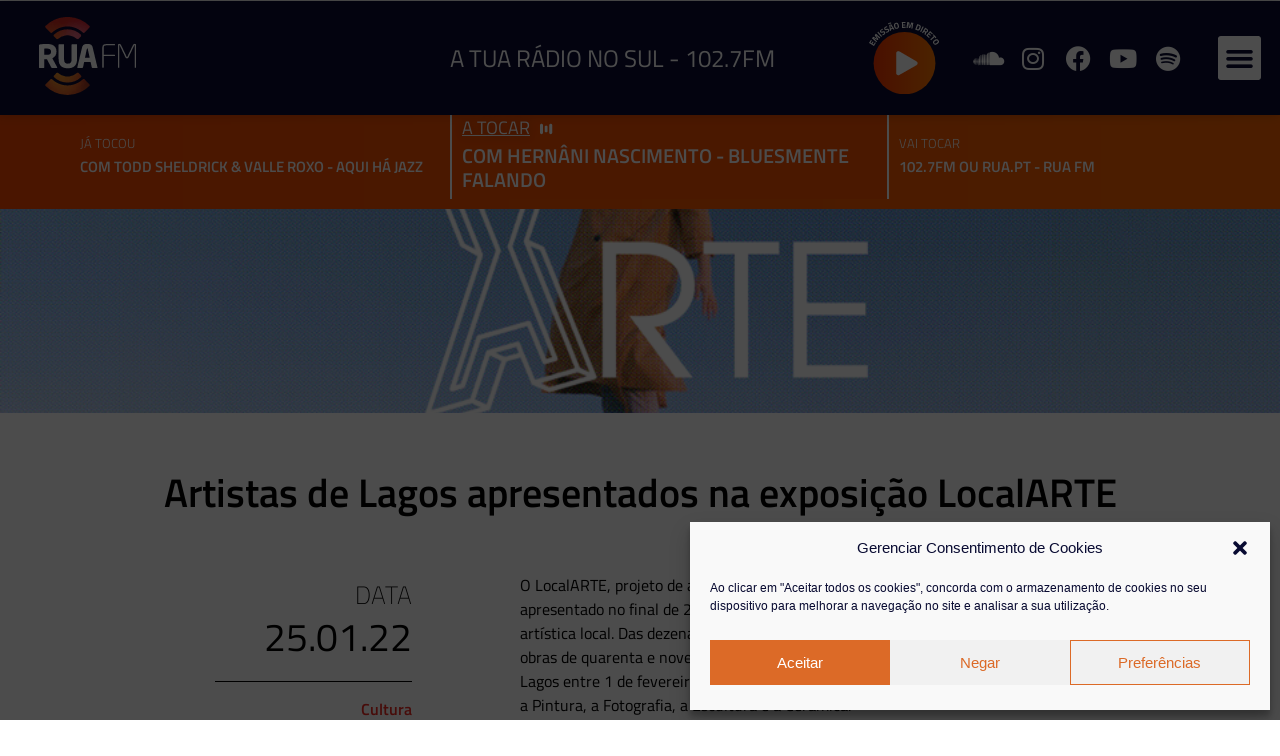

--- FILE ---
content_type: text/html; charset=UTF-8
request_url: https://rua.pt/cultura/artistas-de-lagos-apresentados-na-exposicao-localarte/
body_size: 21307
content:
<!doctype html>
<html lang="pt-PT" prefix="og: http://ogp.me/ns# fb: http://ogp.me/ns/fb#">
<head>
	<meta charset="UTF-8">
	<meta name="viewport" content="width=device-width, initial-scale=1">
	<link rel="profile" href="https://gmpg.org/xfn/11">
	<title>Artistas de Lagos apresentados na exposição LocalARTE &#x2d; RUA FM</title>
	<style>img:is([sizes="auto" i], [sizes^="auto," i]) { contain-intrinsic-size: 3000px 1500px }</style>
	
<!-- The SEO Framework by Sybre Waaijer -->
<meta name="robots" content="max-snippet:-1,max-image-preview:standard,max-video-preview:-1" />
<link rel="canonical" href="https://rua.pt/cultura/artistas-de-lagos-apresentados-na-exposicao-localarte/" />
<meta name="description" content="O LocalARTE, projeto de arte contempor&acirc;nea de artistas de Lagos, foi apresentado no final de 2021 como forma de promover o trabalho da comunidade art&iacute;stica&#8230;" />
<script type="application/ld+json">{"@context":"https://schema.org","@graph":[{"@type":"WebSite","@id":"https://rua.pt/#/schema/WebSite","url":"https://rua.pt/","name":"RUA FM","description":"Rádio Universitária do Algarve","inLanguage":"pt-PT","potentialAction":{"@type":"SearchAction","target":{"@type":"EntryPoint","urlTemplate":"https://rua.pt/search/{search_term_string}/"},"query-input":"required name=search_term_string"},"publisher":{"@type":"Organization","@id":"https://rua.pt/#/schema/Organization","name":"RUA FM","url":"https://rua.pt/","logo":{"@type":"ImageObject","url":"https://rua.pt/wp-content/uploads/2021/10/cropped-favicon.png","contentUrl":"https://rua.pt/wp-content/uploads/2021/10/cropped-favicon.png","width":512,"height":512}}},{"@type":"WebPage","@id":"https://rua.pt/cultura/artistas-de-lagos-apresentados-na-exposicao-localarte/","url":"https://rua.pt/cultura/artistas-de-lagos-apresentados-na-exposicao-localarte/","name":"Artistas de Lagos apresentados na exposição LocalARTE &#x2d; RUA FM","description":"O LocalARTE, projeto de arte contempor&acirc;nea de artistas de Lagos, foi apresentado no final de 2021 como forma de promover o trabalho da comunidade art&iacute;stica&#8230;","inLanguage":"pt-PT","isPartOf":{"@id":"https://rua.pt/#/schema/WebSite"},"breadcrumb":{"@type":"BreadcrumbList","@id":"https://rua.pt/#/schema/BreadcrumbList","itemListElement":[{"@type":"ListItem","position":1,"item":"https://rua.pt/","name":"RUA FM"},{"@type":"ListItem","position":2,"item":"https://rua.pt/category/cultura/","name":"Categoria: Cultura"},{"@type":"ListItem","position":3,"name":"Artistas de Lagos apresentados na exposição LocalARTE"}]},"potentialAction":{"@type":"ReadAction","target":"https://rua.pt/cultura/artistas-de-lagos-apresentados-na-exposicao-localarte/"},"datePublished":"2022-01-25T10:50:48+00:00","dateModified":"2022-02-21T12:52:59+00:00","author":{"@type":"Person","@id":"https://rua.pt/#/schema/Person/28b331845e1d548967cf21e0c601713b","name":"RUA FM"}}]}</script>
<!-- / The SEO Framework by Sybre Waaijer | 9.88ms meta | 5.95ms boot -->

<link rel='dns-prefetch' href='//widget.mixcloud.com' />
<link rel="alternate" type="application/rss+xml" title="RUA FM &raquo; Feed" href="https://rua.pt/feed/" />
<link rel="alternate" type="application/rss+xml" title="RUA FM &raquo; Feed de comentários" href="https://rua.pt/comments/feed/" />
<script>
window._wpemojiSettings = {"baseUrl":"https:\/\/s.w.org\/images\/core\/emoji\/16.0.1\/72x72\/","ext":".png","svgUrl":"https:\/\/s.w.org\/images\/core\/emoji\/16.0.1\/svg\/","svgExt":".svg","source":{"concatemoji":"https:\/\/rua.pt\/wp-includes\/js\/wp-emoji-release.min.js?ver=6.8.3"}};
/*! This file is auto-generated */
!function(s,n){var o,i,e;function c(e){try{var t={supportTests:e,timestamp:(new Date).valueOf()};sessionStorage.setItem(o,JSON.stringify(t))}catch(e){}}function p(e,t,n){e.clearRect(0,0,e.canvas.width,e.canvas.height),e.fillText(t,0,0);var t=new Uint32Array(e.getImageData(0,0,e.canvas.width,e.canvas.height).data),a=(e.clearRect(0,0,e.canvas.width,e.canvas.height),e.fillText(n,0,0),new Uint32Array(e.getImageData(0,0,e.canvas.width,e.canvas.height).data));return t.every(function(e,t){return e===a[t]})}function u(e,t){e.clearRect(0,0,e.canvas.width,e.canvas.height),e.fillText(t,0,0);for(var n=e.getImageData(16,16,1,1),a=0;a<n.data.length;a++)if(0!==n.data[a])return!1;return!0}function f(e,t,n,a){switch(t){case"flag":return n(e,"\ud83c\udff3\ufe0f\u200d\u26a7\ufe0f","\ud83c\udff3\ufe0f\u200b\u26a7\ufe0f")?!1:!n(e,"\ud83c\udde8\ud83c\uddf6","\ud83c\udde8\u200b\ud83c\uddf6")&&!n(e,"\ud83c\udff4\udb40\udc67\udb40\udc62\udb40\udc65\udb40\udc6e\udb40\udc67\udb40\udc7f","\ud83c\udff4\u200b\udb40\udc67\u200b\udb40\udc62\u200b\udb40\udc65\u200b\udb40\udc6e\u200b\udb40\udc67\u200b\udb40\udc7f");case"emoji":return!a(e,"\ud83e\udedf")}return!1}function g(e,t,n,a){var r="undefined"!=typeof WorkerGlobalScope&&self instanceof WorkerGlobalScope?new OffscreenCanvas(300,150):s.createElement("canvas"),o=r.getContext("2d",{willReadFrequently:!0}),i=(o.textBaseline="top",o.font="600 32px Arial",{});return e.forEach(function(e){i[e]=t(o,e,n,a)}),i}function t(e){var t=s.createElement("script");t.src=e,t.defer=!0,s.head.appendChild(t)}"undefined"!=typeof Promise&&(o="wpEmojiSettingsSupports",i=["flag","emoji"],n.supports={everything:!0,everythingExceptFlag:!0},e=new Promise(function(e){s.addEventListener("DOMContentLoaded",e,{once:!0})}),new Promise(function(t){var n=function(){try{var e=JSON.parse(sessionStorage.getItem(o));if("object"==typeof e&&"number"==typeof e.timestamp&&(new Date).valueOf()<e.timestamp+604800&&"object"==typeof e.supportTests)return e.supportTests}catch(e){}return null}();if(!n){if("undefined"!=typeof Worker&&"undefined"!=typeof OffscreenCanvas&&"undefined"!=typeof URL&&URL.createObjectURL&&"undefined"!=typeof Blob)try{var e="postMessage("+g.toString()+"("+[JSON.stringify(i),f.toString(),p.toString(),u.toString()].join(",")+"));",a=new Blob([e],{type:"text/javascript"}),r=new Worker(URL.createObjectURL(a),{name:"wpTestEmojiSupports"});return void(r.onmessage=function(e){c(n=e.data),r.terminate(),t(n)})}catch(e){}c(n=g(i,f,p,u))}t(n)}).then(function(e){for(var t in e)n.supports[t]=e[t],n.supports.everything=n.supports.everything&&n.supports[t],"flag"!==t&&(n.supports.everythingExceptFlag=n.supports.everythingExceptFlag&&n.supports[t]);n.supports.everythingExceptFlag=n.supports.everythingExceptFlag&&!n.supports.flag,n.DOMReady=!1,n.readyCallback=function(){n.DOMReady=!0}}).then(function(){return e}).then(function(){var e;n.supports.everything||(n.readyCallback(),(e=n.source||{}).concatemoji?t(e.concatemoji):e.wpemoji&&e.twemoji&&(t(e.twemoji),t(e.wpemoji)))}))}((window,document),window._wpemojiSettings);
</script>
<style id='wp-emoji-styles-inline-css'>

	img.wp-smiley, img.emoji {
		display: inline !important;
		border: none !important;
		box-shadow: none !important;
		height: 1em !important;
		width: 1em !important;
		margin: 0 0.07em !important;
		vertical-align: -0.1em !important;
		background: none !important;
		padding: 0 !important;
	}
</style>
<!-- <link rel='stylesheet' id='wp-block-library-css' href='https://rua.pt/wp-includes/css/dist/block-library/style.min.css?ver=6.8.3' media='all' /> -->
<!-- <link rel='stylesheet' id='jet-engine-frontend-css' href='https://rua.pt/wp-content/plugins/jet-engine/assets/css/frontend.css?ver=3.6.8' media='all' /> -->
<link rel="stylesheet" type="text/css" href="//rua.pt/wp-content/cache/wpfc-minified/lc8g36q8/dts6o.css" media="all"/>
<style id='global-styles-inline-css'>
:root{--wp--preset--aspect-ratio--square: 1;--wp--preset--aspect-ratio--4-3: 4/3;--wp--preset--aspect-ratio--3-4: 3/4;--wp--preset--aspect-ratio--3-2: 3/2;--wp--preset--aspect-ratio--2-3: 2/3;--wp--preset--aspect-ratio--16-9: 16/9;--wp--preset--aspect-ratio--9-16: 9/16;--wp--preset--color--black: #000000;--wp--preset--color--cyan-bluish-gray: #abb8c3;--wp--preset--color--white: #ffffff;--wp--preset--color--pale-pink: #f78da7;--wp--preset--color--vivid-red: #cf2e2e;--wp--preset--color--luminous-vivid-orange: #ff6900;--wp--preset--color--luminous-vivid-amber: #fcb900;--wp--preset--color--light-green-cyan: #7bdcb5;--wp--preset--color--vivid-green-cyan: #00d084;--wp--preset--color--pale-cyan-blue: #8ed1fc;--wp--preset--color--vivid-cyan-blue: #0693e3;--wp--preset--color--vivid-purple: #9b51e0;--wp--preset--gradient--vivid-cyan-blue-to-vivid-purple: linear-gradient(135deg,rgba(6,147,227,1) 0%,rgb(155,81,224) 100%);--wp--preset--gradient--light-green-cyan-to-vivid-green-cyan: linear-gradient(135deg,rgb(122,220,180) 0%,rgb(0,208,130) 100%);--wp--preset--gradient--luminous-vivid-amber-to-luminous-vivid-orange: linear-gradient(135deg,rgba(252,185,0,1) 0%,rgba(255,105,0,1) 100%);--wp--preset--gradient--luminous-vivid-orange-to-vivid-red: linear-gradient(135deg,rgba(255,105,0,1) 0%,rgb(207,46,46) 100%);--wp--preset--gradient--very-light-gray-to-cyan-bluish-gray: linear-gradient(135deg,rgb(238,238,238) 0%,rgb(169,184,195) 100%);--wp--preset--gradient--cool-to-warm-spectrum: linear-gradient(135deg,rgb(74,234,220) 0%,rgb(151,120,209) 20%,rgb(207,42,186) 40%,rgb(238,44,130) 60%,rgb(251,105,98) 80%,rgb(254,248,76) 100%);--wp--preset--gradient--blush-light-purple: linear-gradient(135deg,rgb(255,206,236) 0%,rgb(152,150,240) 100%);--wp--preset--gradient--blush-bordeaux: linear-gradient(135deg,rgb(254,205,165) 0%,rgb(254,45,45) 50%,rgb(107,0,62) 100%);--wp--preset--gradient--luminous-dusk: linear-gradient(135deg,rgb(255,203,112) 0%,rgb(199,81,192) 50%,rgb(65,88,208) 100%);--wp--preset--gradient--pale-ocean: linear-gradient(135deg,rgb(255,245,203) 0%,rgb(182,227,212) 50%,rgb(51,167,181) 100%);--wp--preset--gradient--electric-grass: linear-gradient(135deg,rgb(202,248,128) 0%,rgb(113,206,126) 100%);--wp--preset--gradient--midnight: linear-gradient(135deg,rgb(2,3,129) 0%,rgb(40,116,252) 100%);--wp--preset--font-size--small: 13px;--wp--preset--font-size--medium: 20px;--wp--preset--font-size--large: 36px;--wp--preset--font-size--x-large: 42px;--wp--preset--spacing--20: 0.44rem;--wp--preset--spacing--30: 0.67rem;--wp--preset--spacing--40: 1rem;--wp--preset--spacing--50: 1.5rem;--wp--preset--spacing--60: 2.25rem;--wp--preset--spacing--70: 3.38rem;--wp--preset--spacing--80: 5.06rem;--wp--preset--shadow--natural: 6px 6px 9px rgba(0, 0, 0, 0.2);--wp--preset--shadow--deep: 12px 12px 50px rgba(0, 0, 0, 0.4);--wp--preset--shadow--sharp: 6px 6px 0px rgba(0, 0, 0, 0.2);--wp--preset--shadow--outlined: 6px 6px 0px -3px rgba(255, 255, 255, 1), 6px 6px rgba(0, 0, 0, 1);--wp--preset--shadow--crisp: 6px 6px 0px rgba(0, 0, 0, 1);}:root { --wp--style--global--content-size: 800px;--wp--style--global--wide-size: 1200px; }:where(body) { margin: 0; }.wp-site-blocks > .alignleft { float: left; margin-right: 2em; }.wp-site-blocks > .alignright { float: right; margin-left: 2em; }.wp-site-blocks > .aligncenter { justify-content: center; margin-left: auto; margin-right: auto; }:where(.wp-site-blocks) > * { margin-block-start: 24px; margin-block-end: 0; }:where(.wp-site-blocks) > :first-child { margin-block-start: 0; }:where(.wp-site-blocks) > :last-child { margin-block-end: 0; }:root { --wp--style--block-gap: 24px; }:root :where(.is-layout-flow) > :first-child{margin-block-start: 0;}:root :where(.is-layout-flow) > :last-child{margin-block-end: 0;}:root :where(.is-layout-flow) > *{margin-block-start: 24px;margin-block-end: 0;}:root :where(.is-layout-constrained) > :first-child{margin-block-start: 0;}:root :where(.is-layout-constrained) > :last-child{margin-block-end: 0;}:root :where(.is-layout-constrained) > *{margin-block-start: 24px;margin-block-end: 0;}:root :where(.is-layout-flex){gap: 24px;}:root :where(.is-layout-grid){gap: 24px;}.is-layout-flow > .alignleft{float: left;margin-inline-start: 0;margin-inline-end: 2em;}.is-layout-flow > .alignright{float: right;margin-inline-start: 2em;margin-inline-end: 0;}.is-layout-flow > .aligncenter{margin-left: auto !important;margin-right: auto !important;}.is-layout-constrained > .alignleft{float: left;margin-inline-start: 0;margin-inline-end: 2em;}.is-layout-constrained > .alignright{float: right;margin-inline-start: 2em;margin-inline-end: 0;}.is-layout-constrained > .aligncenter{margin-left: auto !important;margin-right: auto !important;}.is-layout-constrained > :where(:not(.alignleft):not(.alignright):not(.alignfull)){max-width: var(--wp--style--global--content-size);margin-left: auto !important;margin-right: auto !important;}.is-layout-constrained > .alignwide{max-width: var(--wp--style--global--wide-size);}body .is-layout-flex{display: flex;}.is-layout-flex{flex-wrap: wrap;align-items: center;}.is-layout-flex > :is(*, div){margin: 0;}body .is-layout-grid{display: grid;}.is-layout-grid > :is(*, div){margin: 0;}body{padding-top: 0px;padding-right: 0px;padding-bottom: 0px;padding-left: 0px;}a:where(:not(.wp-element-button)){text-decoration: underline;}:root :where(.wp-element-button, .wp-block-button__link){background-color: #32373c;border-width: 0;color: #fff;font-family: inherit;font-size: inherit;line-height: inherit;padding: calc(0.667em + 2px) calc(1.333em + 2px);text-decoration: none;}.has-black-color{color: var(--wp--preset--color--black) !important;}.has-cyan-bluish-gray-color{color: var(--wp--preset--color--cyan-bluish-gray) !important;}.has-white-color{color: var(--wp--preset--color--white) !important;}.has-pale-pink-color{color: var(--wp--preset--color--pale-pink) !important;}.has-vivid-red-color{color: var(--wp--preset--color--vivid-red) !important;}.has-luminous-vivid-orange-color{color: var(--wp--preset--color--luminous-vivid-orange) !important;}.has-luminous-vivid-amber-color{color: var(--wp--preset--color--luminous-vivid-amber) !important;}.has-light-green-cyan-color{color: var(--wp--preset--color--light-green-cyan) !important;}.has-vivid-green-cyan-color{color: var(--wp--preset--color--vivid-green-cyan) !important;}.has-pale-cyan-blue-color{color: var(--wp--preset--color--pale-cyan-blue) !important;}.has-vivid-cyan-blue-color{color: var(--wp--preset--color--vivid-cyan-blue) !important;}.has-vivid-purple-color{color: var(--wp--preset--color--vivid-purple) !important;}.has-black-background-color{background-color: var(--wp--preset--color--black) !important;}.has-cyan-bluish-gray-background-color{background-color: var(--wp--preset--color--cyan-bluish-gray) !important;}.has-white-background-color{background-color: var(--wp--preset--color--white) !important;}.has-pale-pink-background-color{background-color: var(--wp--preset--color--pale-pink) !important;}.has-vivid-red-background-color{background-color: var(--wp--preset--color--vivid-red) !important;}.has-luminous-vivid-orange-background-color{background-color: var(--wp--preset--color--luminous-vivid-orange) !important;}.has-luminous-vivid-amber-background-color{background-color: var(--wp--preset--color--luminous-vivid-amber) !important;}.has-light-green-cyan-background-color{background-color: var(--wp--preset--color--light-green-cyan) !important;}.has-vivid-green-cyan-background-color{background-color: var(--wp--preset--color--vivid-green-cyan) !important;}.has-pale-cyan-blue-background-color{background-color: var(--wp--preset--color--pale-cyan-blue) !important;}.has-vivid-cyan-blue-background-color{background-color: var(--wp--preset--color--vivid-cyan-blue) !important;}.has-vivid-purple-background-color{background-color: var(--wp--preset--color--vivid-purple) !important;}.has-black-border-color{border-color: var(--wp--preset--color--black) !important;}.has-cyan-bluish-gray-border-color{border-color: var(--wp--preset--color--cyan-bluish-gray) !important;}.has-white-border-color{border-color: var(--wp--preset--color--white) !important;}.has-pale-pink-border-color{border-color: var(--wp--preset--color--pale-pink) !important;}.has-vivid-red-border-color{border-color: var(--wp--preset--color--vivid-red) !important;}.has-luminous-vivid-orange-border-color{border-color: var(--wp--preset--color--luminous-vivid-orange) !important;}.has-luminous-vivid-amber-border-color{border-color: var(--wp--preset--color--luminous-vivid-amber) !important;}.has-light-green-cyan-border-color{border-color: var(--wp--preset--color--light-green-cyan) !important;}.has-vivid-green-cyan-border-color{border-color: var(--wp--preset--color--vivid-green-cyan) !important;}.has-pale-cyan-blue-border-color{border-color: var(--wp--preset--color--pale-cyan-blue) !important;}.has-vivid-cyan-blue-border-color{border-color: var(--wp--preset--color--vivid-cyan-blue) !important;}.has-vivid-purple-border-color{border-color: var(--wp--preset--color--vivid-purple) !important;}.has-vivid-cyan-blue-to-vivid-purple-gradient-background{background: var(--wp--preset--gradient--vivid-cyan-blue-to-vivid-purple) !important;}.has-light-green-cyan-to-vivid-green-cyan-gradient-background{background: var(--wp--preset--gradient--light-green-cyan-to-vivid-green-cyan) !important;}.has-luminous-vivid-amber-to-luminous-vivid-orange-gradient-background{background: var(--wp--preset--gradient--luminous-vivid-amber-to-luminous-vivid-orange) !important;}.has-luminous-vivid-orange-to-vivid-red-gradient-background{background: var(--wp--preset--gradient--luminous-vivid-orange-to-vivid-red) !important;}.has-very-light-gray-to-cyan-bluish-gray-gradient-background{background: var(--wp--preset--gradient--very-light-gray-to-cyan-bluish-gray) !important;}.has-cool-to-warm-spectrum-gradient-background{background: var(--wp--preset--gradient--cool-to-warm-spectrum) !important;}.has-blush-light-purple-gradient-background{background: var(--wp--preset--gradient--blush-light-purple) !important;}.has-blush-bordeaux-gradient-background{background: var(--wp--preset--gradient--blush-bordeaux) !important;}.has-luminous-dusk-gradient-background{background: var(--wp--preset--gradient--luminous-dusk) !important;}.has-pale-ocean-gradient-background{background: var(--wp--preset--gradient--pale-ocean) !important;}.has-electric-grass-gradient-background{background: var(--wp--preset--gradient--electric-grass) !important;}.has-midnight-gradient-background{background: var(--wp--preset--gradient--midnight) !important;}.has-small-font-size{font-size: var(--wp--preset--font-size--small) !important;}.has-medium-font-size{font-size: var(--wp--preset--font-size--medium) !important;}.has-large-font-size{font-size: var(--wp--preset--font-size--large) !important;}.has-x-large-font-size{font-size: var(--wp--preset--font-size--x-large) !important;}
:root :where(.wp-block-pullquote){font-size: 1.5em;line-height: 1.6;}
</style>
<!-- <link rel='stylesheet' id='pafe-extension-style-css' href='https://rua.pt/wp-content/plugins/piotnet-addons-for-elementor-pro/assets/css/minify/extension.min.css?ver=7.1.62' media='all' /> -->
<!-- <link rel='stylesheet' id='cmplz-general-css' href='https://rua.pt/wp-content/plugins/complianz-gdpr/assets/css/cookieblocker.min.css?ver=1747752263' media='all' /> -->
<!-- <link rel='stylesheet' id='hello-elementor-css' href='https://rua.pt/wp-content/themes/hello-elementor/style.min.css?ver=3.4.2' media='all' /> -->
<!-- <link rel='stylesheet' id='hello-elementor-theme-style-css' href='https://rua.pt/wp-content/themes/hello-elementor/theme.min.css?ver=3.4.2' media='all' /> -->
<!-- <link rel='stylesheet' id='hello-elementor-header-footer-css' href='https://rua.pt/wp-content/themes/hello-elementor/header-footer.min.css?ver=3.4.2' media='all' /> -->
<!-- <link rel='stylesheet' id='elementor-frontend-css' href='https://rua.pt/wp-content/uploads/elementor/css/custom-frontend.min.css?ver=1747752330' media='all' /> -->
<link rel="stylesheet" type="text/css" href="//rua.pt/wp-content/cache/wpfc-minified/78461mkf/dts6o.css" media="all"/>
<style id='elementor-frontend-inline-css'>
.elementor-184 .elementor-element.elementor-element-6cbab60:not(.elementor-motion-effects-element-type-background), .elementor-184 .elementor-element.elementor-element-6cbab60 > .elementor-motion-effects-container > .elementor-motion-effects-layer{background-image:url("https://rua.pt/wp-content/uploads/2022/01/LocalARTE-1200x800px.png");}
</style>
<link rel='stylesheet' id='elementor-post-4-css' href='https://rua.pt/wp-content/uploads/elementor/css/post-4.css?ver=1747752330' media='all' />
<!-- <link rel='stylesheet' id='widget-image-css' href='https://rua.pt/wp-content/plugins/elementor/assets/css/widget-image.min.css?ver=3.29.0' media='all' /> -->
<!-- <link rel='stylesheet' id='widget-heading-css' href='https://rua.pt/wp-content/plugins/elementor/assets/css/widget-heading.min.css?ver=3.29.0' media='all' /> -->
<!-- <link rel='stylesheet' id='widget-social-icons-css' href='https://rua.pt/wp-content/plugins/elementor/assets/css/widget-social-icons.min.css?ver=3.29.0' media='all' /> -->
<!-- <link rel='stylesheet' id='e-apple-webkit-css' href='https://rua.pt/wp-content/uploads/elementor/css/custom-apple-webkit.min.css?ver=1747752330' media='all' /> -->
<!-- <link rel='stylesheet' id='widget-nav-menu-css' href='https://rua.pt/wp-content/uploads/elementor/css/custom-pro-widget-nav-menu.min.css?ver=1747752330' media='all' /> -->
<!-- <link rel='stylesheet' id='e-sticky-css' href='https://rua.pt/wp-content/plugins/elementor-pro/assets/css/modules/sticky.min.css?ver=3.29.0' media='all' /> -->
<!-- <link rel='stylesheet' id='e-animation-fadeIn-css' href='https://rua.pt/wp-content/plugins/elementor/assets/lib/animations/styles/fadeIn.min.css?ver=3.29.0' media='all' /> -->
<!-- <link rel='stylesheet' id='e-motion-fx-css' href='https://rua.pt/wp-content/plugins/elementor-pro/assets/css/modules/motion-fx.min.css?ver=3.29.0' media='all' /> -->
<!-- <link rel='stylesheet' id='jet-elements-css' href='https://rua.pt/wp-content/plugins/jet-elements/assets/css/jet-elements.css?ver=2.7.6' media='all' /> -->
<!-- <link rel='stylesheet' id='jet-lottie-css' href='https://rua.pt/wp-content/plugins/jet-elements/assets/css/addons/jet-lottie.css?ver=2.7.6' media='all' /> -->
<!-- <link rel='stylesheet' id='widget-spacer-css' href='https://rua.pt/wp-content/plugins/elementor/assets/css/widget-spacer.min.css?ver=3.29.0' media='all' /> -->
<!-- <link rel='stylesheet' id='widget-divider-css' href='https://rua.pt/wp-content/plugins/elementor/assets/css/widget-divider.min.css?ver=3.29.0' media='all' /> -->
<!-- <link rel='stylesheet' id='widget-post-info-css' href='https://rua.pt/wp-content/plugins/elementor-pro/assets/css/widget-post-info.min.css?ver=3.29.0' media='all' /> -->
<!-- <link rel='stylesheet' id='widget-icon-list-css' href='https://rua.pt/wp-content/uploads/elementor/css/custom-widget-icon-list.min.css?ver=1747752330' media='all' /> -->
<!-- <link rel='stylesheet' id='elementor-icons-shared-0-css' href='https://rua.pt/wp-content/plugins/elementor/assets/lib/font-awesome/css/fontawesome.min.css?ver=5.15.3' media='all' /> -->
<!-- <link rel='stylesheet' id='elementor-icons-fa-regular-css' href='https://rua.pt/wp-content/plugins/elementor/assets/lib/font-awesome/css/regular.min.css?ver=5.15.3' media='all' /> -->
<!-- <link rel='stylesheet' id='elementor-icons-fa-solid-css' href='https://rua.pt/wp-content/plugins/elementor/assets/lib/font-awesome/css/solid.min.css?ver=5.15.3' media='all' /> -->
<!-- <link rel='stylesheet' id='swiper-css' href='https://rua.pt/wp-content/plugins/elementor/assets/lib/swiper/v8/css/swiper.min.css?ver=8.4.5' media='all' /> -->
<!-- <link rel='stylesheet' id='e-swiper-css' href='https://rua.pt/wp-content/plugins/elementor/assets/css/conditionals/e-swiper.min.css?ver=3.29.0' media='all' /> -->
<!-- <link rel='stylesheet' id='widget-post-navigation-css' href='https://rua.pt/wp-content/plugins/elementor-pro/assets/css/widget-post-navigation.min.css?ver=3.29.0' media='all' /> -->
<!-- <link rel='stylesheet' id='elementor-icons-css' href='https://rua.pt/wp-content/plugins/elementor/assets/lib/eicons/css/elementor-icons.min.css?ver=5.40.0' media='all' /> -->
<link rel="stylesheet" type="text/css" href="//rua.pt/wp-content/cache/wpfc-minified/1nhmc0rx/dts6o.css" media="all"/>
<link rel='stylesheet' id='elementor-post-8-css' href='https://rua.pt/wp-content/uploads/elementor/css/post-8.css?ver=1747752331' media='all' />
<link rel='stylesheet' id='elementor-post-29-css' href='https://rua.pt/wp-content/uploads/elementor/css/post-29.css?ver=1747752331' media='all' />
<link rel='stylesheet' id='elementor-post-184-css' href='https://rua.pt/wp-content/uploads/elementor/css/post-184.css?ver=1747752362' media='all' />
<!-- <link rel='stylesheet' id='hello-elementor-child-style-css' href='https://rua.pt/wp-content/themes/hello-theme-child-master/style.css?ver=1.0.0' media='all' /> -->
<!-- <link rel='stylesheet' id='rua-list-mixcloud-playlist-css' href='https://rua.pt/wp-content/themes/hello-theme-child-master/playlist.css?ver=1.4' media='all' /> -->
<!-- <link rel='stylesheet' id='elementor-gf-local-titilliumweb-css' href='https://rua.pt/wp-content/uploads/elementor/google-fonts/css/titilliumweb.css?ver=1747752305' media='all' /> -->
<!-- <link rel='stylesheet' id='elementor-gf-local-montserrat-css' href='https://rua.pt/wp-content/uploads/elementor/google-fonts/css/montserrat.css?ver=1747752311' media='all' /> -->
<!-- <link rel='stylesheet' id='elementor-icons-fa-brands-css' href='https://rua.pt/wp-content/plugins/elementor/assets/lib/font-awesome/css/brands.min.css?ver=5.15.3' media='all' /> -->
<link rel="stylesheet" type="text/css" href="//rua.pt/wp-content/cache/wpfc-minified/21qna74e/dts6d.css" media="all"/>
<script src='//rua.pt/wp-content/cache/wpfc-minified/g13iacbo/dts6o.js' type="text/javascript"></script>
<!-- <script src="https://rua.pt/wp-includes/js/jquery/jquery.min.js?ver=3.7.1" id="jquery-core-js"></script> -->
<!-- <script src="https://rua.pt/wp-includes/js/jquery/jquery-migrate.min.js?ver=3.4.1" id="jquery-migrate-js"></script> -->
<!-- <script src="https://rua.pt/wp-content/plugins/piotnet-addons-for-elementor-pro/assets/js/minify/extension.min.js?ver=7.1.62" id="pafe-extension-js"></script> -->
<script src="//widget.mixcloud.com/media/js/widgetApi.js?ver=6.8.3" id="mixcloud_script-js"></script>
<script src='//rua.pt/wp-content/cache/wpfc-minified/qa6xqpdm/dts6o.js' type="text/javascript"></script>
<!-- <script src="https://rua.pt/wp-content/plugins/list-mixcloud/playlist.js?ver=6.8.3" id="custom-script-js"></script> -->
<link rel="https://api.w.org/" href="https://rua.pt/wp-json/" /><link rel="alternate" title="JSON" type="application/json" href="https://rua.pt/wp-json/wp/v2/posts/46656" /><link rel="EditURI" type="application/rsd+xml" title="RSD" href="https://rua.pt/xmlrpc.php?rsd" />

<!-- This site is using AdRotate v5.8.18 Professional to display their advertisements - https://ajdg.solutions/ -->
<!-- AdRotate CSS -->
<style type="text/css" media="screen">
	.g { margin:0px; padding:0px; overflow:hidden; line-height:1; zoom:1; }
	.g img { height:auto; }
	.g-col { position:relative; float:left; }
	.g-col:first-child { margin-left: 0; }
	.g-col:last-child { margin-right: 0; }
	.g-1 {  margin: 0 auto; }
	@media only screen and (max-width: 480px) {
		.g-col, .g-dyn, .g-single { width:100%; margin-left:0; margin-right:0; }
	}
</style>
<!-- /AdRotate CSS -->

			<style>.cmplz-hidden {
					display: none !important;
				}</style><meta name="generator" content="Elementor 3.29.0; features: additional_custom_breakpoints, e_local_google_fonts; settings: css_print_method-external, google_font-enabled, font_display-swap">
<!-- Google tag (gtag.js) -->
<script type="text/plain" data-service="google-analytics" data-category="statistics" async data-cmplz-src="https://www.googletagmanager.com/gtag/js?id=G-3L48KL5Q1G"></script>
<script>
  window.dataLayer = window.dataLayer || [];
  function gtag(){dataLayer.push(arguments);}
  gtag('js', new Date());

  gtag('config', 'G-3L48KL5Q1G');
</script>
			<style>
				.e-con.e-parent:nth-of-type(n+4):not(.e-lazyloaded):not(.e-no-lazyload),
				.e-con.e-parent:nth-of-type(n+4):not(.e-lazyloaded):not(.e-no-lazyload) * {
					background-image: none !important;
				}
				@media screen and (max-height: 1024px) {
					.e-con.e-parent:nth-of-type(n+3):not(.e-lazyloaded):not(.e-no-lazyload),
					.e-con.e-parent:nth-of-type(n+3):not(.e-lazyloaded):not(.e-no-lazyload) * {
						background-image: none !important;
					}
				}
				@media screen and (max-height: 640px) {
					.e-con.e-parent:nth-of-type(n+2):not(.e-lazyloaded):not(.e-no-lazyload),
					.e-con.e-parent:nth-of-type(n+2):not(.e-lazyloaded):not(.e-no-lazyload) * {
						background-image: none !important;
					}
				}
			</style>
			<link rel="icon" href="https://rua.pt/wp-content/uploads/2021/10/cropped-favicon-32x32.png" sizes="32x32" />
<link rel="icon" href="https://rua.pt/wp-content/uploads/2021/10/cropped-favicon-192x192.png" sizes="192x192" />
<link rel="apple-touch-icon" href="https://rua.pt/wp-content/uploads/2021/10/cropped-favicon-180x180.png" />
<meta name="msapplication-TileImage" content="https://rua.pt/wp-content/uploads/2021/10/cropped-favicon-270x270.png" />
<style>.pswp.pafe-lightbox-modal {display: none;}</style>
<!-- START - Open Graph and Twitter Card Tags 3.3.5 -->
 <!-- Facebook Open Graph -->
  <meta property="og:locale" content="pt_PT"/>
  <meta property="og:site_name" content="RUA FM"/>
  <meta property="og:url" content="https://rua.pt/cultura/artistas-de-lagos-apresentados-na-exposicao-localarte/"/>
  <meta property="og:type" content="article"/>
  <meta property="og:image" content="https://rua.pt/wp-content/uploads/2022/01/LocalARTE-1200x800px.png"/>
  <meta property="og:image:url" content="https://rua.pt/wp-content/uploads/2022/01/LocalARTE-1200x800px.png"/>
  <meta property="og:image:secure_url" content="https://rua.pt/wp-content/uploads/2022/01/LocalARTE-1200x800px.png"/>
  <meta property="article:published_time" content="2022-01-25T10:50:48+01:00"/>
  <meta property="article:modified_time" content="2022-02-21T12:52:59+01:00" />
  <meta property="og:updated_time" content="2022-02-21T12:52:59+01:00" />
  <meta property="article:section" content="Cultura"/>
 <!-- Google+ / Schema.org -->
 <!-- Twitter Cards -->
  <meta name="twitter:title" content="Artistas de Lagos apresentados na exposição LocalARTE"/>
  <meta name="twitter:url" content="https://rua.pt/cultura/artistas-de-lagos-apresentados-na-exposicao-localarte/"/>
  <meta name="twitter:description" content="O LocalARTE, projeto de arte contemporânea de artistas de Lagos, foi apresentado no final de 2021 como forma de promover o trabalho da comunidade artística local. Das dezenas de candidaturas recebidas, foram selecionadas as obras de quarenta e nove artistas que estarão expostas no Centro Cultural de"/>
  <meta name="twitter:image" content="https://rua.pt/wp-content/uploads/2022/01/LocalARTE-1200x800px.png"/>
  <meta name="twitter:card" content="summary_large_image"/>
 <!-- SEO -->
 <!-- Misc. tags -->
 <!-- is_singular -->
<!-- END - Open Graph and Twitter Card Tags 3.3.5 -->
	
</head>
<body data-cmplz=1 class="wp-singular post-template-default single single-post postid-46656 single-format-standard wp-custom-logo wp-embed-responsive wp-theme-hello-elementor wp-child-theme-hello-theme-child-master hello-elementor-default elementor-default elementor-kit-4 elementor-page-184">


<a class="skip-link screen-reader-text" href="#content">Pular para o conteúdo</a>

		<div data-elementor-type="header" data-elementor-id="8" class="elementor elementor-8 elementor-location-header" data-elementor-post-type="elementor_library">
					<section class="elementor-section elementor-top-section elementor-element elementor-element-7169fca elementor-section-full_width topb elementor-section-height-default elementor-section-height-default" data-id="7169fca" data-element_type="section" data-settings="{&quot;jet_parallax_layout_list&quot;:[{&quot;jet_parallax_layout_image&quot;:{&quot;url&quot;:&quot;&quot;,&quot;id&quot;:&quot;&quot;,&quot;size&quot;:&quot;&quot;},&quot;_id&quot;:&quot;f09cfa7&quot;,&quot;jet_parallax_layout_image_laptop&quot;:{&quot;url&quot;:&quot;&quot;,&quot;id&quot;:&quot;&quot;,&quot;size&quot;:&quot;&quot;},&quot;jet_parallax_layout_image_tablet&quot;:{&quot;url&quot;:&quot;&quot;,&quot;id&quot;:&quot;&quot;,&quot;size&quot;:&quot;&quot;},&quot;jet_parallax_layout_image_mobile&quot;:{&quot;url&quot;:&quot;&quot;,&quot;id&quot;:&quot;&quot;,&quot;size&quot;:&quot;&quot;},&quot;jet_parallax_layout_speed&quot;:{&quot;unit&quot;:&quot;%&quot;,&quot;size&quot;:50,&quot;sizes&quot;:[]},&quot;jet_parallax_layout_type&quot;:&quot;scroll&quot;,&quot;jet_parallax_layout_direction&quot;:null,&quot;jet_parallax_layout_fx_direction&quot;:null,&quot;jet_parallax_layout_z_index&quot;:&quot;&quot;,&quot;jet_parallax_layout_bg_x&quot;:50,&quot;jet_parallax_layout_bg_x_laptop&quot;:&quot;&quot;,&quot;jet_parallax_layout_bg_x_tablet&quot;:&quot;&quot;,&quot;jet_parallax_layout_bg_x_mobile&quot;:&quot;&quot;,&quot;jet_parallax_layout_bg_y&quot;:50,&quot;jet_parallax_layout_bg_y_laptop&quot;:&quot;&quot;,&quot;jet_parallax_layout_bg_y_tablet&quot;:&quot;&quot;,&quot;jet_parallax_layout_bg_y_mobile&quot;:&quot;&quot;,&quot;jet_parallax_layout_bg_size&quot;:&quot;auto&quot;,&quot;jet_parallax_layout_bg_size_laptop&quot;:&quot;&quot;,&quot;jet_parallax_layout_bg_size_tablet&quot;:&quot;&quot;,&quot;jet_parallax_layout_bg_size_mobile&quot;:&quot;&quot;,&quot;jet_parallax_layout_animation_prop&quot;:&quot;transform&quot;,&quot;jet_parallax_layout_on&quot;:[&quot;desktop&quot;,&quot;tablet&quot;]}],&quot;background_background&quot;:&quot;classic&quot;}">
						<div class="elementor-container elementor-column-gap-default">
					<div class="elementor-column elementor-col-100 elementor-top-column elementor-element elementor-element-de7142b" data-id="de7142b" data-element_type="column">
			<div class="elementor-widget-wrap elementor-element-populated">
						<div class="elementor-element elementor-element-c9057d9 elementor-widget elementor-widget-shortcode" data-id="c9057d9" data-element_type="widget" data-widget_type="shortcode.default">
				<div class="elementor-widget-container">
							<div class="elementor-shortcode"><!-- Either there are no banners, they are disabled or none qualified for this location! --></div>
						</div>
				</div>
					</div>
		</div>
					</div>
		</section>
				<section class="elementor-section elementor-top-section elementor-element elementor-element-3fbf840 elementor-section-boxed elementor-section-height-default elementor-section-height-default" data-id="3fbf840" data-element_type="section" data-settings="{&quot;jet_parallax_layout_list&quot;:[{&quot;jet_parallax_layout_image&quot;:{&quot;url&quot;:&quot;&quot;,&quot;id&quot;:&quot;&quot;,&quot;size&quot;:&quot;&quot;},&quot;_id&quot;:&quot;fa77bec&quot;,&quot;jet_parallax_layout_image_laptop&quot;:{&quot;url&quot;:&quot;&quot;,&quot;id&quot;:&quot;&quot;,&quot;size&quot;:&quot;&quot;},&quot;jet_parallax_layout_image_tablet&quot;:{&quot;url&quot;:&quot;&quot;,&quot;id&quot;:&quot;&quot;,&quot;size&quot;:&quot;&quot;},&quot;jet_parallax_layout_image_mobile&quot;:{&quot;url&quot;:&quot;&quot;,&quot;id&quot;:&quot;&quot;,&quot;size&quot;:&quot;&quot;},&quot;jet_parallax_layout_speed&quot;:{&quot;unit&quot;:&quot;%&quot;,&quot;size&quot;:50,&quot;sizes&quot;:[]},&quot;jet_parallax_layout_type&quot;:&quot;scroll&quot;,&quot;jet_parallax_layout_direction&quot;:null,&quot;jet_parallax_layout_fx_direction&quot;:null,&quot;jet_parallax_layout_z_index&quot;:&quot;&quot;,&quot;jet_parallax_layout_bg_x&quot;:50,&quot;jet_parallax_layout_bg_x_laptop&quot;:&quot;&quot;,&quot;jet_parallax_layout_bg_x_tablet&quot;:&quot;&quot;,&quot;jet_parallax_layout_bg_x_mobile&quot;:&quot;&quot;,&quot;jet_parallax_layout_bg_y&quot;:50,&quot;jet_parallax_layout_bg_y_laptop&quot;:&quot;&quot;,&quot;jet_parallax_layout_bg_y_tablet&quot;:&quot;&quot;,&quot;jet_parallax_layout_bg_y_mobile&quot;:&quot;&quot;,&quot;jet_parallax_layout_bg_size&quot;:&quot;auto&quot;,&quot;jet_parallax_layout_bg_size_laptop&quot;:&quot;&quot;,&quot;jet_parallax_layout_bg_size_tablet&quot;:&quot;&quot;,&quot;jet_parallax_layout_bg_size_mobile&quot;:&quot;&quot;,&quot;jet_parallax_layout_animation_prop&quot;:&quot;transform&quot;,&quot;jet_parallax_layout_on&quot;:[&quot;desktop&quot;,&quot;tablet&quot;]}],&quot;background_background&quot;:&quot;classic&quot;,&quot;sticky&quot;:&quot;top&quot;,&quot;sticky_on&quot;:[&quot;tablet&quot;,&quot;mobile&quot;],&quot;sticky_offset_mobile&quot;:0,&quot;sticky_offset&quot;:0,&quot;sticky_effects_offset&quot;:0,&quot;sticky_anchor_link_offset&quot;:0}">
						<div class="elementor-container elementor-column-gap-default">
					<div class="elementor-column elementor-col-33 elementor-top-column elementor-element elementor-element-6135f02" data-id="6135f02" data-element_type="column">
			<div class="elementor-widget-wrap elementor-element-populated">
						<div class="elementor-element elementor-element-9213a7e elementor-widget__width-auto elementor-hidden-tablet elementor-hidden-mobile elementor-widget elementor-widget-theme-site-logo elementor-widget-image" data-id="9213a7e" data-element_type="widget" data-widget_type="theme-site-logo.default">
				<div class="elementor-widget-container">
											<a href="https://rua.pt">
			<img width="151" height="146" src="https://rua.pt/wp-content/uploads/2021/10/Rua2.svg" class="attachment-full size-full wp-image-602" alt="" />				</a>
											</div>
				</div>
				<div class="elementor-element elementor-element-a434ed7 elementor-hidden-desktop elementor-hidden-laptop elementor-widget elementor-widget-image" data-id="a434ed7" data-element_type="widget" data-widget_type="image.default">
				<div class="elementor-widget-container">
																<a href="https://rua.pt">
							<img width="151" height="146" src="https://rua.pt/wp-content/uploads/2021/10/Rua2.svg" class="attachment-large size-large wp-image-602" alt="" />								</a>
															</div>
				</div>
					</div>
		</div>
				<div class="elementor-column elementor-col-33 elementor-top-column elementor-element elementor-element-7b08698 elementor-hidden-tablet elementor-hidden-mobile" data-id="7b08698" data-element_type="column">
			<div class="elementor-widget-wrap elementor-element-populated">
						<div class="elementor-element elementor-element-931d4f8 elementor-widget elementor-widget-heading" data-id="931d4f8" data-element_type="widget" data-widget_type="heading.default">
				<div class="elementor-widget-container">
					<h4 class="elementor-heading-title elementor-size-default">A TUA RÁDIO NO SUL - 102.7FM</h4>				</div>
				</div>
					</div>
		</div>
				<div class="elementor-column elementor-col-33 elementor-top-column elementor-element elementor-element-d098af3" data-id="d098af3" data-element_type="column">
			<div class="elementor-widget-wrap elementor-element-populated">
						<div class="elementor-element elementor-element-f7139d6 elementor-widget__width-initial emissao elementor-widget elementor-widget-image" data-id="f7139d6" data-element_type="widget" data-widget_type="image.default">
				<div class="elementor-widget-container">
																<a href="https://centova.radio.com.pt/proxy/037?mp=/stream" target="_blank">
							<img width="156" height="159" src="https://rua.pt/wp-content/uploads/2021/10/Asset-2-2.svg" class="attachment-medium size-medium wp-image-46460" alt="" />								</a>
															</div>
				</div>
				<div class="elementor-element elementor-element-8515b5d elementor-widget__width-auto elementor-hidden-tablet elementor-hidden-mobile elementor-grid-5 elementor-shape-rounded e-grid-align-center elementor-widget elementor-widget-social-icons" data-id="8515b5d" data-element_type="widget" data-widget_type="social-icons.default">
				<div class="elementor-widget-container">
							<div class="elementor-social-icons-wrapper elementor-grid" role="list">
							<span class="elementor-grid-item" role="listitem">
					<a class="elementor-icon elementor-social-icon elementor-social-icon-soundcloud elementor-repeater-item-50cbc83" href="https://soundcloud.com/ruafm" target="_blank">
						<span class="elementor-screen-only">Soundcloud</span>
						<i class="fab fa-soundcloud"></i>					</a>
				</span>
							<span class="elementor-grid-item" role="listitem">
					<a class="elementor-icon elementor-social-icon elementor-social-icon-instagram elementor-repeater-item-1ffc222" href="https://www.instagram.com/ruafm" target="_blank">
						<span class="elementor-screen-only">Instagram</span>
						<i class="fab fa-instagram"></i>					</a>
				</span>
							<span class="elementor-grid-item" role="listitem">
					<a class="elementor-icon elementor-social-icon elementor-social-icon-facebook elementor-repeater-item-8a988d0" href="http://www.facebook.com/RUA.FM.102.7" target="_blank">
						<span class="elementor-screen-only">Facebook</span>
						<i class="fab fa-facebook"></i>					</a>
				</span>
							<span class="elementor-grid-item" role="listitem">
					<a class="elementor-icon elementor-social-icon elementor-social-icon-youtube elementor-repeater-item-428149a" href="https://www.youtube.com/user/RUAFM1027" target="_blank">
						<span class="elementor-screen-only">Youtube</span>
						<i class="fab fa-youtube"></i>					</a>
				</span>
							<span class="elementor-grid-item" role="listitem">
					<a class="elementor-icon elementor-social-icon elementor-social-icon-spotify elementor-repeater-item-8824f71" href="https://linktr.ee/ruafm" target="_blank">
						<span class="elementor-screen-only">Spotify</span>
						<i class="fab fa-spotify"></i>					</a>
				</span>
					</div>
						</div>
				</div>
				<div class="elementor-element elementor-element-d236ece elementor-nav-menu--stretch elementor-widget__width-auto elementor-nav-menu__text-align-aside elementor-nav-menu--toggle elementor-nav-menu--burger elementor-widget elementor-widget-nav-menu" data-id="d236ece" data-element_type="widget" data-settings="{&quot;layout&quot;:&quot;dropdown&quot;,&quot;full_width&quot;:&quot;stretch&quot;,&quot;submenu_icon&quot;:{&quot;value&quot;:&quot;&lt;i class=\&quot;fas fa-caret-down\&quot;&gt;&lt;\/i&gt;&quot;,&quot;library&quot;:&quot;fa-solid&quot;},&quot;toggle&quot;:&quot;burger&quot;}" data-widget_type="nav-menu.default">
				<div class="elementor-widget-container">
							<div class="elementor-menu-toggle" role="button" tabindex="0" aria-label="Menu Toggle" aria-expanded="false">
			<i aria-hidden="true" role="presentation" class="elementor-menu-toggle__icon--open eicon-menu-bar"></i><i aria-hidden="true" role="presentation" class="elementor-menu-toggle__icon--close eicon-close"></i>		</div>
					<nav class="elementor-nav-menu--dropdown elementor-nav-menu__container" aria-hidden="true">
				<ul id="menu-2-d236ece" class="elementor-nav-menu"><li class="menu-item menu-item-type-post_type menu-item-object-page menu-item-home menu-item-47198"><a href="https://rua.pt/" class="elementor-item" tabindex="-1">Início</a></li>
<li class="menu-item menu-item-type-post_type menu-item-object-page menu-item-371"><a href="https://rua.pt/rua-fm/" class="elementor-item" tabindex="-1">RUA FM</a></li>
<li class="menu-item menu-item-type-post_type menu-item-object-page menu-item-494"><a href="https://rua.pt/noticias/" class="elementor-item" tabindex="-1">Notícias</a></li>
<li class="menu-item menu-item-type-post_type menu-item-object-page menu-item-50246"><a href="https://rua.pt/passou-na-rua/" class="elementor-item" tabindex="-1">Passou Na RUA</a></li>
<li class="menu-item menu-item-type-post_type menu-item-object-page menu-item-1096"><a href="https://rua.pt/grelha/" class="elementor-item" tabindex="-1">Programação</a></li>
<li class="menu-item menu-item-type-post_type menu-item-object-page menu-item-46987"><a href="https://rua.pt/publicidade/" class="elementor-item" tabindex="-1">Publicidade</a></li>
<li class="menu-item menu-item-type-post_type menu-item-object-page menu-item-50585"><a href="https://rua.pt/identidade-grafica/" class="elementor-item" tabindex="-1">Identidade Gráfica</a></li>
<li class="menu-item menu-item-type-post_type menu-item-object-page menu-item-1456"><a href="https://rua.pt/contactos/" class="elementor-item" tabindex="-1">Contactos</a></li>
</ul>			</nav>
						</div>
				</div>
					</div>
		</div>
					</div>
		</section>
				<section class="elementor-section elementor-top-section elementor-element elementor-element-038823f elementor-hidden-tablet elementor-hidden-mobile elementor-section-boxed elementor-section-height-default elementor-section-height-default elementor-invisible" data-id="038823f" data-element_type="section" data-settings="{&quot;jet_parallax_layout_list&quot;:[{&quot;jet_parallax_layout_image&quot;:{&quot;url&quot;:&quot;&quot;,&quot;id&quot;:&quot;&quot;,&quot;size&quot;:&quot;&quot;},&quot;_id&quot;:&quot;fa77bec&quot;,&quot;jet_parallax_layout_image_laptop&quot;:{&quot;url&quot;:&quot;&quot;,&quot;id&quot;:&quot;&quot;,&quot;size&quot;:&quot;&quot;},&quot;jet_parallax_layout_image_tablet&quot;:{&quot;url&quot;:&quot;&quot;,&quot;id&quot;:&quot;&quot;,&quot;size&quot;:&quot;&quot;},&quot;jet_parallax_layout_image_mobile&quot;:{&quot;url&quot;:&quot;&quot;,&quot;id&quot;:&quot;&quot;,&quot;size&quot;:&quot;&quot;},&quot;jet_parallax_layout_speed&quot;:{&quot;unit&quot;:&quot;%&quot;,&quot;size&quot;:50,&quot;sizes&quot;:[]},&quot;jet_parallax_layout_type&quot;:&quot;scroll&quot;,&quot;jet_parallax_layout_direction&quot;:null,&quot;jet_parallax_layout_fx_direction&quot;:null,&quot;jet_parallax_layout_z_index&quot;:&quot;&quot;,&quot;jet_parallax_layout_bg_x&quot;:50,&quot;jet_parallax_layout_bg_x_laptop&quot;:&quot;&quot;,&quot;jet_parallax_layout_bg_x_tablet&quot;:&quot;&quot;,&quot;jet_parallax_layout_bg_x_mobile&quot;:&quot;&quot;,&quot;jet_parallax_layout_bg_y&quot;:50,&quot;jet_parallax_layout_bg_y_laptop&quot;:&quot;&quot;,&quot;jet_parallax_layout_bg_y_tablet&quot;:&quot;&quot;,&quot;jet_parallax_layout_bg_y_mobile&quot;:&quot;&quot;,&quot;jet_parallax_layout_bg_size&quot;:&quot;auto&quot;,&quot;jet_parallax_layout_bg_size_laptop&quot;:&quot;&quot;,&quot;jet_parallax_layout_bg_size_tablet&quot;:&quot;&quot;,&quot;jet_parallax_layout_bg_size_mobile&quot;:&quot;&quot;,&quot;jet_parallax_layout_animation_prop&quot;:&quot;transform&quot;,&quot;jet_parallax_layout_on&quot;:[&quot;desktop&quot;,&quot;tablet&quot;]}],&quot;background_background&quot;:&quot;classic&quot;,&quot;motion_fx_range&quot;:&quot;page&quot;,&quot;sticky&quot;:&quot;top&quot;,&quot;sticky_effects_offset&quot;:400,&quot;animation&quot;:&quot;fadeIn&quot;,&quot;sticky_on&quot;:[&quot;desktop&quot;,&quot;laptop&quot;,&quot;tablet&quot;],&quot;motion_fx_motion_fx_scrolling&quot;:&quot;yes&quot;,&quot;animation_delay&quot;:300,&quot;motion_fx_devices&quot;:[&quot;desktop&quot;,&quot;laptop&quot;,&quot;tablet&quot;,&quot;mobile&quot;],&quot;sticky_offset&quot;:0,&quot;sticky_anchor_link_offset&quot;:0}">
						<div class="elementor-container elementor-column-gap-default">
					<div class="elementor-column elementor-col-33 elementor-top-column elementor-element elementor-element-ae91089" data-id="ae91089" data-element_type="column">
			<div class="elementor-widget-wrap elementor-element-populated">
						<div class="elementor-element elementor-element-6d41c07 elementor-widget elementor-widget-image" data-id="6d41c07" data-element_type="widget" data-widget_type="image.default">
				<div class="elementor-widget-container">
																<a href="https://rua.pt">
							<img width="151" height="146" src="https://rua.pt/wp-content/uploads/2021/10/Rua2.svg" class="attachment-large size-large wp-image-602" alt="" />								</a>
															</div>
				</div>
					</div>
		</div>
				<div class="elementor-column elementor-col-33 elementor-top-column elementor-element elementor-element-98cf486" data-id="98cf486" data-element_type="column">
			<div class="elementor-widget-wrap elementor-element-populated">
						<div class="elementor-element elementor-element-a0770e7 elementor-widget elementor-widget-heading" data-id="a0770e7" data-element_type="widget" data-widget_type="heading.default">
				<div class="elementor-widget-container">
					<h4 class="elementor-heading-title elementor-size-default">A TUA RÁDIO NO SUL</h4>				</div>
				</div>
					</div>
		</div>
				<div class="elementor-column elementor-col-33 elementor-top-column elementor-element elementor-element-25e63c3" data-id="25e63c3" data-element_type="column">
			<div class="elementor-widget-wrap elementor-element-populated">
						<div class="elementor-element elementor-element-78d5f56 elementor-nav-menu--stretch elementor-widget__width-auto elementor-nav-menu__text-align-aside elementor-nav-menu--toggle elementor-nav-menu--burger elementor-widget elementor-widget-nav-menu" data-id="78d5f56" data-element_type="widget" data-settings="{&quot;layout&quot;:&quot;dropdown&quot;,&quot;full_width&quot;:&quot;stretch&quot;,&quot;submenu_icon&quot;:{&quot;value&quot;:&quot;&lt;i class=\&quot;fas fa-caret-down\&quot;&gt;&lt;\/i&gt;&quot;,&quot;library&quot;:&quot;fa-solid&quot;},&quot;toggle&quot;:&quot;burger&quot;}" data-widget_type="nav-menu.default">
				<div class="elementor-widget-container">
							<div class="elementor-menu-toggle" role="button" tabindex="0" aria-label="Menu Toggle" aria-expanded="false">
			<i aria-hidden="true" role="presentation" class="elementor-menu-toggle__icon--open eicon-menu-bar"></i><i aria-hidden="true" role="presentation" class="elementor-menu-toggle__icon--close eicon-close"></i>		</div>
					<nav class="elementor-nav-menu--dropdown elementor-nav-menu__container" aria-hidden="true">
				<ul id="menu-2-78d5f56" class="elementor-nav-menu"><li class="menu-item menu-item-type-post_type menu-item-object-page menu-item-home menu-item-47198"><a href="https://rua.pt/" class="elementor-item" tabindex="-1">Início</a></li>
<li class="menu-item menu-item-type-post_type menu-item-object-page menu-item-371"><a href="https://rua.pt/rua-fm/" class="elementor-item" tabindex="-1">RUA FM</a></li>
<li class="menu-item menu-item-type-post_type menu-item-object-page menu-item-494"><a href="https://rua.pt/noticias/" class="elementor-item" tabindex="-1">Notícias</a></li>
<li class="menu-item menu-item-type-post_type menu-item-object-page menu-item-50246"><a href="https://rua.pt/passou-na-rua/" class="elementor-item" tabindex="-1">Passou Na RUA</a></li>
<li class="menu-item menu-item-type-post_type menu-item-object-page menu-item-1096"><a href="https://rua.pt/grelha/" class="elementor-item" tabindex="-1">Programação</a></li>
<li class="menu-item menu-item-type-post_type menu-item-object-page menu-item-46987"><a href="https://rua.pt/publicidade/" class="elementor-item" tabindex="-1">Publicidade</a></li>
<li class="menu-item menu-item-type-post_type menu-item-object-page menu-item-50585"><a href="https://rua.pt/identidade-grafica/" class="elementor-item" tabindex="-1">Identidade Gráfica</a></li>
<li class="menu-item menu-item-type-post_type menu-item-object-page menu-item-1456"><a href="https://rua.pt/contactos/" class="elementor-item" tabindex="-1">Contactos</a></li>
</ul>			</nav>
						</div>
				</div>
					</div>
		</div>
					</div>
		</section>
				<section class="elementor-section elementor-top-section elementor-element elementor-element-89897aa elementor-section-full_width elementor-section-height-default elementor-section-height-default" data-id="89897aa" data-element_type="section" data-settings="{&quot;jet_parallax_layout_list&quot;:[{&quot;jet_parallax_layout_image&quot;:{&quot;url&quot;:&quot;&quot;,&quot;id&quot;:&quot;&quot;,&quot;size&quot;:&quot;&quot;},&quot;_id&quot;:&quot;73defda&quot;,&quot;jet_parallax_layout_image_laptop&quot;:{&quot;url&quot;:&quot;&quot;,&quot;id&quot;:&quot;&quot;,&quot;size&quot;:&quot;&quot;},&quot;jet_parallax_layout_image_tablet&quot;:{&quot;url&quot;:&quot;&quot;,&quot;id&quot;:&quot;&quot;,&quot;size&quot;:&quot;&quot;},&quot;jet_parallax_layout_image_mobile&quot;:{&quot;url&quot;:&quot;&quot;,&quot;id&quot;:&quot;&quot;,&quot;size&quot;:&quot;&quot;},&quot;jet_parallax_layout_speed&quot;:{&quot;unit&quot;:&quot;%&quot;,&quot;size&quot;:50,&quot;sizes&quot;:[]},&quot;jet_parallax_layout_type&quot;:&quot;scroll&quot;,&quot;jet_parallax_layout_direction&quot;:null,&quot;jet_parallax_layout_fx_direction&quot;:null,&quot;jet_parallax_layout_z_index&quot;:&quot;&quot;,&quot;jet_parallax_layout_bg_x&quot;:50,&quot;jet_parallax_layout_bg_x_laptop&quot;:&quot;&quot;,&quot;jet_parallax_layout_bg_x_tablet&quot;:&quot;&quot;,&quot;jet_parallax_layout_bg_x_mobile&quot;:&quot;&quot;,&quot;jet_parallax_layout_bg_y&quot;:50,&quot;jet_parallax_layout_bg_y_laptop&quot;:&quot;&quot;,&quot;jet_parallax_layout_bg_y_tablet&quot;:&quot;&quot;,&quot;jet_parallax_layout_bg_y_mobile&quot;:&quot;&quot;,&quot;jet_parallax_layout_bg_size&quot;:&quot;auto&quot;,&quot;jet_parallax_layout_bg_size_laptop&quot;:&quot;&quot;,&quot;jet_parallax_layout_bg_size_tablet&quot;:&quot;&quot;,&quot;jet_parallax_layout_bg_size_mobile&quot;:&quot;&quot;,&quot;jet_parallax_layout_animation_prop&quot;:&quot;transform&quot;,&quot;jet_parallax_layout_on&quot;:[&quot;desktop&quot;,&quot;tablet&quot;]}]}">
						<div class="elementor-container elementor-column-gap-no">
					<div class="elementor-column elementor-col-100 elementor-top-column elementor-element elementor-element-e72f37e" data-id="e72f37e" data-element_type="column" data-settings="{&quot;background_background&quot;:&quot;classic&quot;}">
			<div class="elementor-widget-wrap elementor-element-populated">
					<div class="elementor-background-overlay"></div>
						<section class="elementor-section elementor-inner-section elementor-element elementor-element-d5c6ec1 elementor-section-boxed elementor-section-height-default elementor-section-height-default" data-id="d5c6ec1" data-element_type="section" data-settings="{&quot;jet_parallax_layout_list&quot;:[{&quot;jet_parallax_layout_image&quot;:{&quot;url&quot;:&quot;&quot;,&quot;id&quot;:&quot;&quot;,&quot;size&quot;:&quot;&quot;},&quot;_id&quot;:&quot;285d6f9&quot;,&quot;jet_parallax_layout_image_laptop&quot;:{&quot;url&quot;:&quot;&quot;,&quot;id&quot;:&quot;&quot;,&quot;size&quot;:&quot;&quot;},&quot;jet_parallax_layout_image_tablet&quot;:{&quot;url&quot;:&quot;&quot;,&quot;id&quot;:&quot;&quot;,&quot;size&quot;:&quot;&quot;},&quot;jet_parallax_layout_image_mobile&quot;:{&quot;url&quot;:&quot;&quot;,&quot;id&quot;:&quot;&quot;,&quot;size&quot;:&quot;&quot;},&quot;jet_parallax_layout_speed&quot;:{&quot;unit&quot;:&quot;%&quot;,&quot;size&quot;:50,&quot;sizes&quot;:[]},&quot;jet_parallax_layout_type&quot;:&quot;scroll&quot;,&quot;jet_parallax_layout_direction&quot;:null,&quot;jet_parallax_layout_fx_direction&quot;:null,&quot;jet_parallax_layout_z_index&quot;:&quot;&quot;,&quot;jet_parallax_layout_bg_x&quot;:50,&quot;jet_parallax_layout_bg_x_laptop&quot;:&quot;&quot;,&quot;jet_parallax_layout_bg_x_tablet&quot;:&quot;&quot;,&quot;jet_parallax_layout_bg_x_mobile&quot;:&quot;&quot;,&quot;jet_parallax_layout_bg_y&quot;:50,&quot;jet_parallax_layout_bg_y_laptop&quot;:&quot;&quot;,&quot;jet_parallax_layout_bg_y_tablet&quot;:&quot;&quot;,&quot;jet_parallax_layout_bg_y_mobile&quot;:&quot;&quot;,&quot;jet_parallax_layout_bg_size&quot;:&quot;auto&quot;,&quot;jet_parallax_layout_bg_size_laptop&quot;:&quot;&quot;,&quot;jet_parallax_layout_bg_size_tablet&quot;:&quot;&quot;,&quot;jet_parallax_layout_bg_size_mobile&quot;:&quot;&quot;,&quot;jet_parallax_layout_animation_prop&quot;:&quot;transform&quot;,&quot;jet_parallax_layout_on&quot;:[&quot;desktop&quot;,&quot;tablet&quot;]}]}">
						<div class="elementor-container elementor-column-gap-default">
					<div class="elementor-column elementor-col-33 elementor-inner-column elementor-element elementor-element-4ef6c9e elementor-hidden-mobile" data-id="4ef6c9e" data-element_type="column">
			<div class="elementor-widget-wrap elementor-element-populated">
						<div class="elementor-element elementor-element-448e0c1 elementor-widget elementor-widget-heading" data-id="448e0c1" data-element_type="widget" data-widget_type="heading.default">
				<div class="elementor-widget-container">
					<span class="elementor-heading-title elementor-size-default">JÁ TOCOU</span>				</div>
				</div>
				<div class="elementor-element elementor-element-12e93cd elementor-widget elementor-widget-heading" data-id="12e93cd" data-element_type="widget" data-widget_type="heading.default">
				<div class="elementor-widget-container">
					<span class="elementor-heading-title elementor-size-default"><span class="rds-last">&nbsp;</span></span>				</div>
				</div>
					</div>
		</div>
				<div class="elementor-column elementor-col-33 elementor-inner-column elementor-element elementor-element-8e27a38" data-id="8e27a38" data-element_type="column" data-settings="{&quot;background_background&quot;:&quot;classic&quot;}">
			<div class="elementor-widget-wrap elementor-element-populated">
						<div class="elementor-element elementor-element-77d54c2 elementor-widget__width-auto elementor-widget elementor-widget-heading" data-id="77d54c2" data-element_type="widget" data-widget_type="heading.default">
				<div class="elementor-widget-container">
					<span class="elementor-heading-title elementor-size-default">A TOCAR</span>				</div>
				</div>
				<div class="elementor-element elementor-element-db6d3ad elementor-widget__width-auto elementor-widget elementor-widget-jet-lottie" data-id="db6d3ad" data-element_type="widget" data-widget_type="jet-lottie.default">
				<div class="elementor-widget-container">
					<div class="elementor-jet-lottie jet-elements"><div class="jet-lottie" data-settings="{&quot;path&quot;:&quot;https:\/\/rua.pt\/wp-content\/uploads\/2021\/10\/lf30_editor_7onjazll.json&quot;,&quot;renderer&quot;:&quot;svg&quot;,&quot;action_start&quot;:&quot;autoplay&quot;,&quot;delay&quot;:&quot;&quot;,&quot;on_hover_out&quot;:null,&quot;redirect_timeout&quot;:null,&quot;viewport&quot;:&quot;&quot;,&quot;loop&quot;:true,&quot;loop_times&quot;:&quot;&quot;,&quot;reversed&quot;:false,&quot;play_speed&quot;:1}"><div class="jet-lottie__elem"></div></div></div>				</div>
				</div>
				<div class="elementor-element elementor-element-5663635 elementor-widget elementor-widget-heading" data-id="5663635" data-element_type="widget" data-widget_type="heading.default">
				<div class="elementor-widget-container">
					<span class="elementor-heading-title elementor-size-default"><span class="rds-onair">&nbsp;</span></span>				</div>
				</div>
					</div>
		</div>
				<div class="elementor-column elementor-col-33 elementor-inner-column elementor-element elementor-element-1a48f4c elementor-hidden-mobile" data-id="1a48f4c" data-element_type="column">
			<div class="elementor-widget-wrap elementor-element-populated">
						<div class="elementor-element elementor-element-0cc6b7b elementor-widget elementor-widget-heading" data-id="0cc6b7b" data-element_type="widget" data-widget_type="heading.default">
				<div class="elementor-widget-container">
					<span class="elementor-heading-title elementor-size-default">VAI TOCAR</span>				</div>
				</div>
				<div class="elementor-element elementor-element-0210182 elementor-widget elementor-widget-heading" data-id="0210182" data-element_type="widget" data-widget_type="heading.default">
				<div class="elementor-widget-container">
					<span class="elementor-heading-title elementor-size-default"><span class="rds-next">&nbsp;</span></span>				</div>
				</div>
					</div>
		</div>
					</div>
		</section>
					</div>
		</div>
					</div>
		</section>
				</div>
				<div data-elementor-type="single-post" data-elementor-id="184" class="elementor elementor-184 elementor-location-single post-46656 post type-post status-publish format-standard has-post-thumbnail hentry category-cultura" data-elementor-post-type="elementor_library">
					<section class="elementor-section elementor-top-section elementor-element elementor-element-6cbab60 elementor-section-height-min-height elementor-section-boxed elementor-section-height-default elementor-section-items-middle" data-id="6cbab60" data-element_type="section" data-settings="{&quot;jet_parallax_layout_list&quot;:[{&quot;jet_parallax_layout_image&quot;:{&quot;url&quot;:&quot;&quot;,&quot;id&quot;:&quot;&quot;,&quot;size&quot;:&quot;&quot;},&quot;_id&quot;:&quot;b6e785f&quot;,&quot;jet_parallax_layout_image_laptop&quot;:{&quot;url&quot;:&quot;&quot;,&quot;id&quot;:&quot;&quot;,&quot;size&quot;:&quot;&quot;},&quot;jet_parallax_layout_image_tablet&quot;:{&quot;url&quot;:&quot;&quot;,&quot;id&quot;:&quot;&quot;,&quot;size&quot;:&quot;&quot;},&quot;jet_parallax_layout_image_mobile&quot;:{&quot;url&quot;:&quot;&quot;,&quot;id&quot;:&quot;&quot;,&quot;size&quot;:&quot;&quot;},&quot;jet_parallax_layout_speed&quot;:{&quot;unit&quot;:&quot;%&quot;,&quot;size&quot;:50,&quot;sizes&quot;:[]},&quot;jet_parallax_layout_type&quot;:&quot;scroll&quot;,&quot;jet_parallax_layout_direction&quot;:null,&quot;jet_parallax_layout_fx_direction&quot;:null,&quot;jet_parallax_layout_z_index&quot;:&quot;&quot;,&quot;jet_parallax_layout_bg_x&quot;:50,&quot;jet_parallax_layout_bg_x_laptop&quot;:&quot;&quot;,&quot;jet_parallax_layout_bg_x_tablet&quot;:&quot;&quot;,&quot;jet_parallax_layout_bg_x_mobile&quot;:&quot;&quot;,&quot;jet_parallax_layout_bg_y&quot;:50,&quot;jet_parallax_layout_bg_y_laptop&quot;:&quot;&quot;,&quot;jet_parallax_layout_bg_y_tablet&quot;:&quot;&quot;,&quot;jet_parallax_layout_bg_y_mobile&quot;:&quot;&quot;,&quot;jet_parallax_layout_bg_size&quot;:&quot;auto&quot;,&quot;jet_parallax_layout_bg_size_laptop&quot;:&quot;&quot;,&quot;jet_parallax_layout_bg_size_tablet&quot;:&quot;&quot;,&quot;jet_parallax_layout_bg_size_mobile&quot;:&quot;&quot;,&quot;jet_parallax_layout_animation_prop&quot;:&quot;transform&quot;,&quot;jet_parallax_layout_on&quot;:[&quot;desktop&quot;,&quot;tablet&quot;]}],&quot;background_background&quot;:&quot;classic&quot;}">
						<div class="elementor-container elementor-column-gap-default">
					<div class="elementor-column elementor-col-100 elementor-top-column elementor-element elementor-element-bbe35ac" data-id="bbe35ac" data-element_type="column">
			<div class="elementor-widget-wrap">
							</div>
		</div>
					</div>
		</section>
				<section class="elementor-section elementor-top-section elementor-element elementor-element-f355cd6 elementor-section-boxed elementor-section-height-default elementor-section-height-default" data-id="f355cd6" data-element_type="section" data-settings="{&quot;jet_parallax_layout_list&quot;:[{&quot;jet_parallax_layout_image&quot;:{&quot;url&quot;:&quot;&quot;,&quot;id&quot;:&quot;&quot;,&quot;size&quot;:&quot;&quot;},&quot;_id&quot;:&quot;24919cf&quot;,&quot;jet_parallax_layout_image_laptop&quot;:{&quot;url&quot;:&quot;&quot;,&quot;id&quot;:&quot;&quot;,&quot;size&quot;:&quot;&quot;},&quot;jet_parallax_layout_image_tablet&quot;:{&quot;url&quot;:&quot;&quot;,&quot;id&quot;:&quot;&quot;,&quot;size&quot;:&quot;&quot;},&quot;jet_parallax_layout_image_mobile&quot;:{&quot;url&quot;:&quot;&quot;,&quot;id&quot;:&quot;&quot;,&quot;size&quot;:&quot;&quot;},&quot;jet_parallax_layout_speed&quot;:{&quot;unit&quot;:&quot;%&quot;,&quot;size&quot;:50,&quot;sizes&quot;:[]},&quot;jet_parallax_layout_type&quot;:&quot;scroll&quot;,&quot;jet_parallax_layout_direction&quot;:null,&quot;jet_parallax_layout_fx_direction&quot;:null,&quot;jet_parallax_layout_z_index&quot;:&quot;&quot;,&quot;jet_parallax_layout_bg_x&quot;:50,&quot;jet_parallax_layout_bg_x_laptop&quot;:&quot;&quot;,&quot;jet_parallax_layout_bg_x_tablet&quot;:&quot;&quot;,&quot;jet_parallax_layout_bg_x_mobile&quot;:&quot;&quot;,&quot;jet_parallax_layout_bg_y&quot;:50,&quot;jet_parallax_layout_bg_y_laptop&quot;:&quot;&quot;,&quot;jet_parallax_layout_bg_y_tablet&quot;:&quot;&quot;,&quot;jet_parallax_layout_bg_y_mobile&quot;:&quot;&quot;,&quot;jet_parallax_layout_bg_size&quot;:&quot;auto&quot;,&quot;jet_parallax_layout_bg_size_laptop&quot;:&quot;&quot;,&quot;jet_parallax_layout_bg_size_tablet&quot;:&quot;&quot;,&quot;jet_parallax_layout_bg_size_mobile&quot;:&quot;&quot;,&quot;jet_parallax_layout_animation_prop&quot;:&quot;transform&quot;,&quot;jet_parallax_layout_on&quot;:[&quot;desktop&quot;,&quot;tablet&quot;]}]}">
						<div class="elementor-container elementor-column-gap-default">
					<div class="elementor-column elementor-col-100 elementor-top-column elementor-element elementor-element-6525896" data-id="6525896" data-element_type="column">
			<div class="elementor-widget-wrap elementor-element-populated">
						<div class="elementor-element elementor-element-29fbb987 elementor-widget elementor-widget-text-editor" data-id="29fbb987" data-element_type="widget" data-widget_type="text-editor.default">
				<div class="elementor-widget-container">
									Artistas de Lagos apresentados na exposição LocalARTE								</div>
				</div>
					</div>
		</div>
					</div>
		</section>
				<section class="elementor-section elementor-top-section elementor-element elementor-element-6b0b74da elementor-section-boxed elementor-section-height-default elementor-section-height-default" data-id="6b0b74da" data-element_type="section" data-settings="{&quot;jet_parallax_layout_list&quot;:[{&quot;_id&quot;:&quot;6fc0132&quot;,&quot;jet_parallax_layout_image&quot;:{&quot;url&quot;:&quot;&quot;,&quot;id&quot;:&quot;&quot;,&quot;size&quot;:&quot;&quot;},&quot;jet_parallax_layout_image_laptop&quot;:{&quot;url&quot;:&quot;&quot;,&quot;id&quot;:&quot;&quot;,&quot;size&quot;:&quot;&quot;},&quot;jet_parallax_layout_image_tablet&quot;:{&quot;url&quot;:&quot;&quot;,&quot;id&quot;:&quot;&quot;,&quot;size&quot;:&quot;&quot;},&quot;jet_parallax_layout_image_mobile&quot;:{&quot;url&quot;:&quot;&quot;,&quot;id&quot;:&quot;&quot;,&quot;size&quot;:&quot;&quot;},&quot;jet_parallax_layout_speed&quot;:{&quot;unit&quot;:&quot;%&quot;,&quot;size&quot;:50,&quot;sizes&quot;:[]},&quot;jet_parallax_layout_type&quot;:&quot;scroll&quot;,&quot;jet_parallax_layout_direction&quot;:null,&quot;jet_parallax_layout_fx_direction&quot;:null,&quot;jet_parallax_layout_z_index&quot;:&quot;&quot;,&quot;jet_parallax_layout_bg_x&quot;:50,&quot;jet_parallax_layout_bg_x_laptop&quot;:&quot;&quot;,&quot;jet_parallax_layout_bg_x_tablet&quot;:&quot;&quot;,&quot;jet_parallax_layout_bg_x_mobile&quot;:&quot;&quot;,&quot;jet_parallax_layout_bg_y&quot;:50,&quot;jet_parallax_layout_bg_y_laptop&quot;:&quot;&quot;,&quot;jet_parallax_layout_bg_y_tablet&quot;:&quot;&quot;,&quot;jet_parallax_layout_bg_y_mobile&quot;:&quot;&quot;,&quot;jet_parallax_layout_bg_size&quot;:&quot;auto&quot;,&quot;jet_parallax_layout_bg_size_laptop&quot;:&quot;&quot;,&quot;jet_parallax_layout_bg_size_tablet&quot;:&quot;&quot;,&quot;jet_parallax_layout_bg_size_mobile&quot;:&quot;&quot;,&quot;jet_parallax_layout_animation_prop&quot;:&quot;transform&quot;,&quot;jet_parallax_layout_on&quot;:[&quot;desktop&quot;,&quot;tablet&quot;]}]}">
						<div class="elementor-container elementor-column-gap-default">
					<div class="elementor-column elementor-col-50 elementor-top-column elementor-element elementor-element-3c368b96" data-id="3c368b96" data-element_type="column">
			<div class="elementor-widget-wrap elementor-element-populated">
						<section class="elementor-section elementor-inner-section elementor-element elementor-element-5665b91 dc-has-condition dc-condition-empty elementor-section-boxed elementor-section-height-default elementor-section-height-default" data-id="5665b91" data-element_type="section" data-settings="{&quot;jet_parallax_layout_list&quot;:[{&quot;jet_parallax_layout_image&quot;:{&quot;url&quot;:&quot;&quot;,&quot;id&quot;:&quot;&quot;,&quot;size&quot;:&quot;&quot;},&quot;_id&quot;:&quot;f2db45c&quot;,&quot;jet_parallax_layout_image_laptop&quot;:{&quot;url&quot;:&quot;&quot;,&quot;id&quot;:&quot;&quot;,&quot;size&quot;:&quot;&quot;},&quot;jet_parallax_layout_image_tablet&quot;:{&quot;url&quot;:&quot;&quot;,&quot;id&quot;:&quot;&quot;,&quot;size&quot;:&quot;&quot;},&quot;jet_parallax_layout_image_mobile&quot;:{&quot;url&quot;:&quot;&quot;,&quot;id&quot;:&quot;&quot;,&quot;size&quot;:&quot;&quot;},&quot;jet_parallax_layout_speed&quot;:{&quot;unit&quot;:&quot;%&quot;,&quot;size&quot;:50,&quot;sizes&quot;:[]},&quot;jet_parallax_layout_type&quot;:&quot;scroll&quot;,&quot;jet_parallax_layout_direction&quot;:null,&quot;jet_parallax_layout_fx_direction&quot;:null,&quot;jet_parallax_layout_z_index&quot;:&quot;&quot;,&quot;jet_parallax_layout_bg_x&quot;:50,&quot;jet_parallax_layout_bg_x_laptop&quot;:&quot;&quot;,&quot;jet_parallax_layout_bg_x_tablet&quot;:&quot;&quot;,&quot;jet_parallax_layout_bg_x_mobile&quot;:&quot;&quot;,&quot;jet_parallax_layout_bg_y&quot;:50,&quot;jet_parallax_layout_bg_y_laptop&quot;:&quot;&quot;,&quot;jet_parallax_layout_bg_y_tablet&quot;:&quot;&quot;,&quot;jet_parallax_layout_bg_y_mobile&quot;:&quot;&quot;,&quot;jet_parallax_layout_bg_size&quot;:&quot;auto&quot;,&quot;jet_parallax_layout_bg_size_laptop&quot;:&quot;&quot;,&quot;jet_parallax_layout_bg_size_tablet&quot;:&quot;&quot;,&quot;jet_parallax_layout_bg_size_mobile&quot;:&quot;&quot;,&quot;jet_parallax_layout_animation_prop&quot;:&quot;transform&quot;,&quot;jet_parallax_layout_on&quot;:[&quot;desktop&quot;,&quot;tablet&quot;]}]}">
						<div class="elementor-container elementor-column-gap-default">
					<div class="elementor-column elementor-col-100 elementor-inner-column elementor-element elementor-element-2947ff1" data-id="2947ff1" data-element_type="column">
			<div class="elementor-widget-wrap elementor-element-populated">
						<div class="elementor-element elementor-element-73ea1504 elementor-widget elementor-widget-heading" data-id="73ea1504" data-element_type="widget" data-widget_type="heading.default">
				<div class="elementor-widget-container">
					<h2 class="elementor-heading-title elementor-size-default">Data</h2>				</div>
				</div>
				<div class="elementor-element elementor-element-2e3d24b1 elementor-align-right elementor-mobile-align-right elementor-widget elementor-widget-post-info" data-id="2e3d24b1" data-element_type="widget" data-widget_type="post-info.default">
				<div class="elementor-widget-container">
							<ul class="elementor-inline-items elementor-icon-list-items elementor-post-info">
								<li class="elementor-icon-list-item elementor-repeater-item-fe196bd elementor-inline-item" itemprop="datePublished">
													<span class="elementor-icon-list-text elementor-post-info__item elementor-post-info__item--type-date">
										<time>25.01.22</time>					</span>
								</li>
				</ul>
						</div>
				</div>
					</div>
		</div>
					</div>
		</section>
		<!-- hidden section 46656-efdea95 -->		<div class="elementor-element elementor-element-cc1daa0 elementor-widget-divider--view-line elementor-widget elementor-widget-divider" data-id="cc1daa0" data-element_type="widget" data-widget_type="divider.default">
				<div class="elementor-widget-container">
							<div class="elementor-divider">
			<span class="elementor-divider-separator">
						</span>
		</div>
						</div>
				</div>
				<div class="elementor-element elementor-element-842464e elementor-widget elementor-widget-jet-listing-dynamic-terms" data-id="842464e" data-element_type="widget" data-widget_type="jet-listing-dynamic-terms.default">
				<div class="elementor-widget-container">
					<div class="jet-listing jet-listing-dynamic-terms"><a href="https://rua.pt/category/cultura/" class="jet-listing-dynamic-terms__link">Cultura</a></div>				</div>
				</div>
				<div class="elementor-element elementor-element-03d8c59 elementor-widget elementor-widget-shortcode" data-id="03d8c59" data-element_type="widget" data-widget_type="shortcode.default">
				<div class="elementor-widget-container">
							<div class="elementor-shortcode"><!-- Either there are no banners, they are disabled or none qualified for this location! --></div>
						</div>
				</div>
					</div>
		</div>
				<div class="elementor-column elementor-col-50 elementor-top-column elementor-element elementor-element-6562d6fe" data-id="6562d6fe" data-element_type="column">
			<div class="elementor-widget-wrap elementor-element-populated">
						<div class="elementor-element elementor-element-7fa84988 elementor-widget elementor-widget-theme-post-content" data-id="7fa84988" data-element_type="widget" data-widget_type="theme-post-content.default">
				<div class="elementor-widget-container">
					
<p><strong>O LocalARTE, projeto de arte contemporânea de artistas de Lagos, foi apresentado no final de 2021 como forma de promover o trabalho da comunidade artística local. Das dezenas de candidaturas recebidas, foram selecionadas as obras de quarenta e nove artistas que estarão expostas no Centro Cultural de Lagos entre 1 de fevereiro e 19 de março, passando por áreas tão distintas como a Pintura, a Fotografia, a Escultura e a Cerâmica.</strong></p>



<figure class="wp-block-image size-large"><a href="https://www.rua.pt/wp-content/uploads/2022/01/LocalARTE-1200x800px.png"><img decoding="async" class="wp-image-46657" src="https://www.rua.pt/wp-content/uploads/2022/01/LocalARTE-1200x800px.png" alt="" /></a></figure>



<p>Destinado a artistas naturais ou residentes em Lagos, este projeto organizado pela Câmara Municipal de Lagos teve como principais objetivos promover e apoiar a comunidade artística do concelho, especialmente no período de crise pandémica em que a cultura foi fortemente afetada. Aliás, esse foi, desde logo, o mote para inspirar estes artistas que, perante algo tão negativo como são os efeitos da pandemia, foram desafiados a apresentar obras criadas nesse período.</p>



<p>As candidaturas decorreram até dezembro de 2021, estando agora a ser preparada a exposição dos quarenta e nove artistas selecionados, nas salas 1, 2 e 3 do Centro Cultural de Lagos, numa autêntica celebração da arte e da criatividade que estará patente entre 1 de fevereiro e 19 de março (3.ª a sábado, 10h00-18h00), com entrada livre. Neste projeto, serão também escolhidas as três melhores obras que serão premiadas com prémios monetários (1.º prémio 3000 €, 2.º prémio 2000 € e 3.º prémio 1000€), as quais serão anunciadas no início da exposição.</p>



<p>Os artistas que integram esta 1.ª edição do projeto são: A. Pedro Correia, Adelaide Filipe, ALI, Ana Flor, Andrea Laudwein, Anne Stenbom, António Alonso, Brigitte von Humboldt, Bruno Guerreiro, Carl Zimmerling, Carmelita Falé, Carolina Pimenta, Catarina Catarina, Christina Anna Maria Kuhn, Eduarda Coutinho, Eva Herre, Francesca Dioguardi, Gabriel Andreas Dirr, Gonçalo Cabral, i_llogic, J-ANT., Kasia Wrona, LeonardoVS, Luís Matos, Maramgoní, Marcelo Pereira, Maria João Cerol, Marino, Namida00, Nélia Duarte, Neusa Negrão, Nothanks, Patrícia Leal, Patrícia Serrão, Paulo, Paulo Figueiras, Pedro Moreira, Pedro Pimenta, Peter Jones, Raymond Dumas, RoMP, Rosa Baptista, Sara Glória, Selzer d’Sousa, Sofia Portela, SORE, Susana Calado, TIMO e ZéVentura.</p>



<p>Com o projeto LocalARTE, o município pretende, não só apoiar a criação artística local, mas também enriquecer a cultura lacobrigense ao nível das artes na região e no país, valorizando o talento de quem cá nasceu ou escolheu Lagos para residir e dar asas à sua criatividade e imaginação.</p>
				</div>
				</div>
					</div>
		</div>
					</div>
		</section>
				<section class="elementor-section elementor-top-section elementor-element elementor-element-224a2017 elementor-section-boxed elementor-section-height-default elementor-section-height-default" data-id="224a2017" data-element_type="section" data-settings="{&quot;jet_parallax_layout_list&quot;:[{&quot;_id&quot;:&quot;3c4cca0&quot;,&quot;jet_parallax_layout_image&quot;:{&quot;url&quot;:&quot;&quot;,&quot;id&quot;:&quot;&quot;,&quot;size&quot;:&quot;&quot;},&quot;jet_parallax_layout_image_laptop&quot;:{&quot;url&quot;:&quot;&quot;,&quot;id&quot;:&quot;&quot;,&quot;size&quot;:&quot;&quot;},&quot;jet_parallax_layout_image_tablet&quot;:{&quot;url&quot;:&quot;&quot;,&quot;id&quot;:&quot;&quot;,&quot;size&quot;:&quot;&quot;},&quot;jet_parallax_layout_image_mobile&quot;:{&quot;url&quot;:&quot;&quot;,&quot;id&quot;:&quot;&quot;,&quot;size&quot;:&quot;&quot;},&quot;jet_parallax_layout_speed&quot;:{&quot;unit&quot;:&quot;%&quot;,&quot;size&quot;:50,&quot;sizes&quot;:[]},&quot;jet_parallax_layout_type&quot;:&quot;scroll&quot;,&quot;jet_parallax_layout_direction&quot;:null,&quot;jet_parallax_layout_fx_direction&quot;:null,&quot;jet_parallax_layout_z_index&quot;:&quot;&quot;,&quot;jet_parallax_layout_bg_x&quot;:50,&quot;jet_parallax_layout_bg_x_laptop&quot;:&quot;&quot;,&quot;jet_parallax_layout_bg_x_tablet&quot;:&quot;&quot;,&quot;jet_parallax_layout_bg_x_mobile&quot;:&quot;&quot;,&quot;jet_parallax_layout_bg_y&quot;:50,&quot;jet_parallax_layout_bg_y_laptop&quot;:&quot;&quot;,&quot;jet_parallax_layout_bg_y_tablet&quot;:&quot;&quot;,&quot;jet_parallax_layout_bg_y_mobile&quot;:&quot;&quot;,&quot;jet_parallax_layout_bg_size&quot;:&quot;auto&quot;,&quot;jet_parallax_layout_bg_size_laptop&quot;:&quot;&quot;,&quot;jet_parallax_layout_bg_size_tablet&quot;:&quot;&quot;,&quot;jet_parallax_layout_bg_size_mobile&quot;:&quot;&quot;,&quot;jet_parallax_layout_animation_prop&quot;:&quot;transform&quot;,&quot;jet_parallax_layout_on&quot;:[&quot;desktop&quot;,&quot;tablet&quot;]}]}">
						<div class="elementor-container elementor-column-gap-default">
					<div class="elementor-column elementor-col-100 elementor-top-column elementor-element elementor-element-2655329" data-id="2655329" data-element_type="column">
			<div class="elementor-widget-wrap elementor-element-populated">
						<div class="elementor-element elementor-element-6483e004 elementor-widget elementor-widget-post-navigation" data-id="6483e004" data-element_type="widget" data-widget_type="post-navigation.default">
				<div class="elementor-widget-container">
							<div class="elementor-post-navigation">
			<div class="elementor-post-navigation__prev elementor-post-navigation__link">
				<a href="https://rua.pt/cultura/festival-internacional-de-piano-do-algarve-traz-o-publico-de-volta-aos-concertos-no-teatro-municipal-de-portimao/" rel="prev"><span class="post-navigation__arrow-wrapper post-navigation__arrow-prev"><i class="fa fa-chevron-left" aria-hidden="true"></i><span class="elementor-screen-only">Prev</span></span><span class="elementor-post-navigation__link__prev"><span class="post-navigation__prev--label">Anterior</span></span></a>			</div>
						<div class="elementor-post-navigation__next elementor-post-navigation__link">
				<a href="https://rua.pt/atualidade/camara-de-loule-organiza-conferencia-internacional-sobre-ciencia-do-futebol/" rel="next"><span class="elementor-post-navigation__link__next"><span class="post-navigation__next--label">Seguinte</span></span><span class="post-navigation__arrow-wrapper post-navigation__arrow-next"><i class="fa fa-chevron-right" aria-hidden="true"></i><span class="elementor-screen-only">Next</span></span></a>			</div>
		</div>
						</div>
				</div>
					</div>
		</div>
					</div>
		</section>
				</div>
				<div data-elementor-type="footer" data-elementor-id="29" class="elementor elementor-29 elementor-location-footer" data-elementor-post-type="elementor_library">
					<section class="elementor-section elementor-top-section elementor-element elementor-element-c397c05 elementor-section-height-min-height elementor-section-items-bottom elementor-section-boxed elementor-section-height-default" data-id="c397c05" data-element_type="section" data-settings="{&quot;jet_parallax_layout_list&quot;:[{&quot;jet_parallax_layout_image&quot;:{&quot;url&quot;:&quot;&quot;,&quot;id&quot;:&quot;&quot;,&quot;size&quot;:&quot;&quot;},&quot;_id&quot;:&quot;8ff10e8&quot;,&quot;jet_parallax_layout_image_laptop&quot;:{&quot;url&quot;:&quot;&quot;,&quot;id&quot;:&quot;&quot;,&quot;size&quot;:&quot;&quot;},&quot;jet_parallax_layout_image_tablet&quot;:{&quot;url&quot;:&quot;&quot;,&quot;id&quot;:&quot;&quot;,&quot;size&quot;:&quot;&quot;},&quot;jet_parallax_layout_image_mobile&quot;:{&quot;url&quot;:&quot;&quot;,&quot;id&quot;:&quot;&quot;,&quot;size&quot;:&quot;&quot;},&quot;jet_parallax_layout_speed&quot;:{&quot;unit&quot;:&quot;%&quot;,&quot;size&quot;:50,&quot;sizes&quot;:[]},&quot;jet_parallax_layout_type&quot;:&quot;scroll&quot;,&quot;jet_parallax_layout_direction&quot;:null,&quot;jet_parallax_layout_fx_direction&quot;:null,&quot;jet_parallax_layout_z_index&quot;:&quot;&quot;,&quot;jet_parallax_layout_bg_x&quot;:50,&quot;jet_parallax_layout_bg_x_laptop&quot;:&quot;&quot;,&quot;jet_parallax_layout_bg_x_tablet&quot;:&quot;&quot;,&quot;jet_parallax_layout_bg_x_mobile&quot;:&quot;&quot;,&quot;jet_parallax_layout_bg_y&quot;:50,&quot;jet_parallax_layout_bg_y_laptop&quot;:&quot;&quot;,&quot;jet_parallax_layout_bg_y_tablet&quot;:&quot;&quot;,&quot;jet_parallax_layout_bg_y_mobile&quot;:&quot;&quot;,&quot;jet_parallax_layout_bg_size&quot;:&quot;auto&quot;,&quot;jet_parallax_layout_bg_size_laptop&quot;:&quot;&quot;,&quot;jet_parallax_layout_bg_size_tablet&quot;:&quot;&quot;,&quot;jet_parallax_layout_bg_size_mobile&quot;:&quot;&quot;,&quot;jet_parallax_layout_animation_prop&quot;:&quot;transform&quot;,&quot;jet_parallax_layout_on&quot;:[&quot;desktop&quot;,&quot;tablet&quot;]}]}">
							<div class="elementor-background-overlay"></div>
							<div class="elementor-container elementor-column-gap-default">
					<div class="elementor-column elementor-col-100 elementor-top-column elementor-element elementor-element-ac229d9" data-id="ac229d9" data-element_type="column">
			<div class="elementor-widget-wrap elementor-element-populated">
						<div class="elementor-element elementor-element-5fb2595 elementor-widget__width-initial elementor-widget elementor-widget-image" data-id="5fb2595" data-element_type="widget" data-widget_type="image.default">
				<div class="elementor-widget-container">
																<a href="https://rua.pt">
							<img loading="lazy" width="249" height="146" src="https://rua.pt/wp-content/uploads/2021/10/Rua4.svg" class="attachment-large size-large wp-image-604" alt="" />								</a>
															</div>
				</div>
				<div class="elementor-element elementor-element-34c7d15 elementor-widget__width-initial elementor-widget elementor-widget-image" data-id="34c7d15" data-element_type="widget" data-widget_type="image.default">
				<div class="elementor-widget-container">
																<a href="http://www.aaualg.pt/pt">
							<img loading="lazy" width="110" height="102" src="https://rua.pt/wp-content/uploads/2021/10/AAUALG.png" class="attachment-large size-large wp-image-11" alt="" />								</a>
															</div>
				</div>
				<div class="elementor-element elementor-element-a82ee55 elementor-widget__width-initial elementor-widget elementor-widget-image" data-id="a82ee55" data-element_type="widget" data-widget_type="image.default">
				<div class="elementor-widget-container">
																<a href="https://www.ualg.pt/">
							<img loading="lazy" width="242" height="73" src="https://rua.pt/wp-content/uploads/2021/10/UALG.png" class="attachment-large size-large wp-image-13" alt="" />								</a>
															</div>
				</div>
				<div class="elementor-element elementor-element-2df9b80 elementor-widget elementor-widget-spacer" data-id="2df9b80" data-element_type="widget" data-widget_type="spacer.default">
				<div class="elementor-widget-container">
							<div class="elementor-spacer">
			<div class="elementor-spacer-inner"></div>
		</div>
						</div>
				</div>
				<div class="elementor-element elementor-element-7cf0f74 elementor-nav-menu__align-start elementor-nav-menu--dropdown-none elementor-widget elementor-widget-nav-menu" data-id="7cf0f74" data-element_type="widget" data-settings="{&quot;layout&quot;:&quot;horizontal&quot;,&quot;submenu_icon&quot;:{&quot;value&quot;:&quot;&lt;i class=\&quot;fas fa-caret-down\&quot;&gt;&lt;\/i&gt;&quot;,&quot;library&quot;:&quot;fa-solid&quot;}}" data-widget_type="nav-menu.default">
				<div class="elementor-widget-container">
								<nav aria-label="Menu" class="elementor-nav-menu--main elementor-nav-menu__container elementor-nav-menu--layout-horizontal e--pointer-underline e--animation-fade">
				<ul id="menu-1-7cf0f74" class="elementor-nav-menu"><li class="menu-item menu-item-type-post_type menu-item-object-page menu-item-home menu-item-47198"><a href="https://rua.pt/" class="elementor-item">Início</a></li>
<li class="menu-item menu-item-type-post_type menu-item-object-page menu-item-371"><a href="https://rua.pt/rua-fm/" class="elementor-item">RUA FM</a></li>
<li class="menu-item menu-item-type-post_type menu-item-object-page menu-item-494"><a href="https://rua.pt/noticias/" class="elementor-item">Notícias</a></li>
<li class="menu-item menu-item-type-post_type menu-item-object-page menu-item-50246"><a href="https://rua.pt/passou-na-rua/" class="elementor-item">Passou Na RUA</a></li>
<li class="menu-item menu-item-type-post_type menu-item-object-page menu-item-1096"><a href="https://rua.pt/grelha/" class="elementor-item">Programação</a></li>
<li class="menu-item menu-item-type-post_type menu-item-object-page menu-item-46987"><a href="https://rua.pt/publicidade/" class="elementor-item">Publicidade</a></li>
<li class="menu-item menu-item-type-post_type menu-item-object-page menu-item-50585"><a href="https://rua.pt/identidade-grafica/" class="elementor-item">Identidade Gráfica</a></li>
<li class="menu-item menu-item-type-post_type menu-item-object-page menu-item-1456"><a href="https://rua.pt/contactos/" class="elementor-item">Contactos</a></li>
</ul>			</nav>
						<nav class="elementor-nav-menu--dropdown elementor-nav-menu__container" aria-hidden="true">
				<ul id="menu-2-7cf0f74" class="elementor-nav-menu"><li class="menu-item menu-item-type-post_type menu-item-object-page menu-item-home menu-item-47198"><a href="https://rua.pt/" class="elementor-item" tabindex="-1">Início</a></li>
<li class="menu-item menu-item-type-post_type menu-item-object-page menu-item-371"><a href="https://rua.pt/rua-fm/" class="elementor-item" tabindex="-1">RUA FM</a></li>
<li class="menu-item menu-item-type-post_type menu-item-object-page menu-item-494"><a href="https://rua.pt/noticias/" class="elementor-item" tabindex="-1">Notícias</a></li>
<li class="menu-item menu-item-type-post_type menu-item-object-page menu-item-50246"><a href="https://rua.pt/passou-na-rua/" class="elementor-item" tabindex="-1">Passou Na RUA</a></li>
<li class="menu-item menu-item-type-post_type menu-item-object-page menu-item-1096"><a href="https://rua.pt/grelha/" class="elementor-item" tabindex="-1">Programação</a></li>
<li class="menu-item menu-item-type-post_type menu-item-object-page menu-item-46987"><a href="https://rua.pt/publicidade/" class="elementor-item" tabindex="-1">Publicidade</a></li>
<li class="menu-item menu-item-type-post_type menu-item-object-page menu-item-50585"><a href="https://rua.pt/identidade-grafica/" class="elementor-item" tabindex="-1">Identidade Gráfica</a></li>
<li class="menu-item menu-item-type-post_type menu-item-object-page menu-item-1456"><a href="https://rua.pt/contactos/" class="elementor-item" tabindex="-1">Contactos</a></li>
</ul>			</nav>
						</div>
				</div>
				<div class="elementor-element elementor-element-f47cfcb elementor-widget-divider--view-line elementor-widget elementor-widget-divider" data-id="f47cfcb" data-element_type="widget" data-widget_type="divider.default">
				<div class="elementor-widget-container">
							<div class="elementor-divider">
			<span class="elementor-divider-separator">
						</span>
		</div>
						</div>
				</div>
				<div class="elementor-element elementor-element-2e6b32e e-grid-align-left elementor-widget__width-auto elementor-shape-rounded elementor-grid-0 elementor-widget elementor-widget-social-icons" data-id="2e6b32e" data-element_type="widget" data-widget_type="social-icons.default">
				<div class="elementor-widget-container">
							<div class="elementor-social-icons-wrapper elementor-grid" role="list">
							<span class="elementor-grid-item" role="listitem">
					<a class="elementor-icon elementor-social-icon elementor-social-icon- elementor-repeater-item-f865b10" href="https://www.instagram.com/ruafm" target="_blank">
						<span class="elementor-screen-only"></span>
						<svg xmlns="http://www.w3.org/2000/svg" viewBox="0 0 29.83 29.83"><defs><style>.cls-1{fill:#6b6b6b;}</style></defs><g id="Layer_2" data-name="Layer 2"><g id="Layer_1-2" data-name="Layer 1"><path class="cls-1" d="M21.16,0H8.66A8.68,8.68,0,0,0,0,8.66v12.5a8.68,8.68,0,0,0,8.66,8.67h12.5a8.68,8.68,0,0,0,8.67-8.67V8.66A8.68,8.68,0,0,0,21.16,0ZM27.5,21.16a6.34,6.34,0,0,1-6.34,6.34H8.66a6.34,6.34,0,0,1-6.33-6.34V8.66A6.34,6.34,0,0,1,8.66,2.33h12.5A6.34,6.34,0,0,1,27.5,8.66Z"></path><path class="cls-1" d="M14.91,6.87a8,8,0,1,0,8,8A8.05,8.05,0,0,0,14.91,6.87Zm0,13.75a5.71,5.71,0,1,1,5.71-5.71A5.72,5.72,0,0,1,14.91,20.62Z"></path><circle class="cls-1" cx="23.07" cy="6.76" r="1.17"></circle></g></g></svg>					</a>
				</span>
							<span class="elementor-grid-item" role="listitem">
					<a class="elementor-icon elementor-social-icon elementor-social-icon- elementor-repeater-item-971a5e8" href="http://www.facebook.com/RUA.FM.102.7" target="_blank">
						<span class="elementor-screen-only"></span>
						<svg xmlns="http://www.w3.org/2000/svg" viewBox="0 0 29.83 29.83"><defs><style>.cls-1{fill:#6b6b6b;}</style></defs><g id="Layer_2" data-name="Layer 2"><g id="Layer_1-2" data-name="Layer 1"><path class="cls-1" d="M26.33,0H3.5A3.5,3.5,0,0,0,0,3.5V26.33a3.5,3.5,0,0,0,3.5,3.5H26.33a3.5,3.5,0,0,0,3.5-3.5V3.5A3.5,3.5,0,0,0,26.33,0ZM27.5,26.33a1.18,1.18,0,0,1-1.17,1.17H19.69V18h3.6l.59-3.61H19.69V11.88a1.72,1.72,0,0,1,1.75-1.74h2.39V6.52H21.44a5.36,5.36,0,0,0-5.36,5.37v2.5h-3.5V18h3.5v9.5H3.5a1.17,1.17,0,0,1-1.17-1.17V3.5A1.17,1.17,0,0,1,3.5,2.33H26.33A1.17,1.17,0,0,1,27.5,3.5Z"></path></g></g></svg>					</a>
				</span>
							<span class="elementor-grid-item" role="listitem">
					<a class="elementor-icon elementor-social-icon elementor-social-icon- elementor-repeater-item-d4b3ef7" href="https://www.youtube.com/user/RUAFM1027" target="_blank">
						<span class="elementor-screen-only"></span>
						<svg xmlns="http://www.w3.org/2000/svg" viewBox="0 0 39.3 29.77"><defs><style>.cls-1{fill:#6b6b6b;}</style></defs><g id="Layer_2" data-name="Layer 2"><g id="Layer_1-2" data-name="Layer 1"><path class="cls-1" d="M25.7,13.13,17,8.38a1.57,1.57,0,0,0-1.58,0,1.59,1.59,0,0,0-.78,1.37v9.42a1.59,1.59,0,0,0,.77,1.37,1.55,1.55,0,0,0,.82.23A1.59,1.59,0,0,0,17,20.6l8.68-4.67a1.59,1.59,0,0,0,0-2.8ZM17,18V11l6.49,3.55Z"></path><path class="cls-1" d="M39,7V7c0-.32-.36-3.13-1.73-4.56A6.37,6.37,0,0,0,33,.46l-.19,0h-.07C27.58.05,19.74,0,19.66,0h0c-.07,0-7.92.05-13.16.43H6.41l-.19,0A6.23,6.23,0,0,0,2,2.51C.71,3.92.33,6.68.29,7V7c0,.13-.29,3.26-.29,6.41v2.94c0,3.14.28,6.28.29,6.41v0c0,.31.37,3.07,1.73,4.51a6.49,6.49,0,0,0,4.37,1.95l.4.05.09,0c3,.28,12.4.42,12.8.43h0c.07,0,7.92-.05,13.12-.43h.07l.22,0a6.1,6.1,0,0,0,4.17-2c1.3-1.42,1.68-4.17,1.72-4.48v0c0-.13.29-3.27.29-6.41V13.44C39.3,10.29,39,7.16,39,7Zm-2,9.35c0,2.91-.25,5.91-.28,6.18a7.3,7.3,0,0,1-1.13,3.2A3.82,3.82,0,0,1,32.87,27l-.24,0c-5,.37-12.58.42-12.93.43s-9.65-.15-12.56-.42A3.5,3.5,0,0,0,6.66,27a4.36,4.36,0,0,1-2.95-1.23l0,0a6.7,6.7,0,0,1-1.11-3.16c0-.2-.28-3.24-.28-6.19V13.44c0-2.91.26-5.91.28-6.19A7.19,7.19,0,0,1,3.71,4.06,4,4,0,0,1,6.49,2.75l.18,0c5.1-.36,12.71-.41,13-.42s7.88.06,12.93.42l.2,0A4.1,4.1,0,0,1,35.6,4h0a6.67,6.67,0,0,1,1.11,3.2c0,.2.28,3.24.28,6.2Z"></path></g></g></svg>					</a>
				</span>
							<span class="elementor-grid-item" role="listitem">
					<a class="elementor-icon elementor-social-icon elementor-social-icon-soundcloud elementor-repeater-item-952f9a3" href="https://soundcloud.com/ruafm" target="_blank">
						<span class="elementor-screen-only">Soundcloud</span>
						<i class="fab fa-soundcloud"></i>					</a>
				</span>
							<span class="elementor-grid-item" role="listitem">
					<a class="elementor-icon elementor-social-icon elementor-social-icon-mixcloud elementor-repeater-item-bd5821f" href="https://www.mixcloud.com/RUAFM/#follow" target="_blank">
						<span class="elementor-screen-only">Mixcloud</span>
						<i class="fab fa-mixcloud"></i>					</a>
				</span>
							<span class="elementor-grid-item" role="listitem">
					<a class="elementor-icon elementor-social-icon elementor-social-icon-spotify elementor-repeater-item-f797683" href="https://linktr.ee/ruafm" target="_blank">
						<span class="elementor-screen-only">Spotify</span>
						<i class="fab fa-spotify"></i>					</a>
				</span>
							<span class="elementor-grid-item" role="listitem">
					<a class="elementor-icon elementor-social-icon elementor-social-icon-apple elementor-repeater-item-956cf4b" href="https://linktr.ee/ruafm" target="_blank">
						<span class="elementor-screen-only">Apple</span>
						<i class="fab fa-apple"></i>					</a>
				</span>
					</div>
						</div>
				</div>
				<div class="elementor-element elementor-element-fc0e80a elementor-widget__width-initial elementor-widget elementor-widget-heading" data-id="fc0e80a" data-element_type="widget" data-widget_type="heading.default">
				<div class="elementor-widget-container">
					<p class="elementor-heading-title elementor-size-default">Copyright © RUA FM. | Made by: <a href="https://nova-pagina.com" target="_blank">Nova Página</a></p>				</div>
				</div>
					</div>
		</div>
					</div>
		</section>
				</div>
		
<script type="speculationrules">
{"prefetch":[{"source":"document","where":{"and":[{"href_matches":"\/*"},{"not":{"href_matches":["\/wp-*.php","\/wp-admin\/*","\/wp-content\/uploads\/*","\/wp-content\/*","\/wp-content\/plugins\/*","\/wp-content\/themes\/hello-theme-child-master\/*","\/wp-content\/themes\/hello-elementor\/*","\/*\\?(.+)"]}},{"not":{"selector_matches":"a[rel~=\"nofollow\"]"}},{"not":{"selector_matches":".no-prefetch, .no-prefetch a"}}]},"eagerness":"conservative"}]}
</script>

<!-- Consent Management powered by Complianz | GDPR/CCPA Cookie Consent https://wordpress.org/plugins/complianz-gdpr -->
<div id="cmplz-cookiebanner-container"><div class="cmplz-cookiebanner cmplz-hidden banner-1 bottom-right-minimal optin cmplz-bottom-right cmplz-categories-type-view-preferences" aria-modal="true" data-nosnippet="true" role="dialog" aria-live="polite" aria-labelledby="cmplz-header-1-optin" aria-describedby="cmplz-message-1-optin">
	<div class="cmplz-header">
		<div class="cmplz-logo"></div>
		<div class="cmplz-title" id="cmplz-header-1-optin">Gerenciar Consentimento de Cookies</div>
		<div class="cmplz-close" tabindex="0" role="button" aria-label="Fechar janela">
			<svg aria-hidden="true" focusable="false" data-prefix="fas" data-icon="times" class="svg-inline--fa fa-times fa-w-11" role="img" xmlns="http://www.w3.org/2000/svg" viewBox="0 0 352 512"><path fill="currentColor" d="M242.72 256l100.07-100.07c12.28-12.28 12.28-32.19 0-44.48l-22.24-22.24c-12.28-12.28-32.19-12.28-44.48 0L176 189.28 75.93 89.21c-12.28-12.28-32.19-12.28-44.48 0L9.21 111.45c-12.28 12.28-12.28 32.19 0 44.48L109.28 256 9.21 356.07c-12.28 12.28-12.28 32.19 0 44.48l22.24 22.24c12.28 12.28 32.2 12.28 44.48 0L176 322.72l100.07 100.07c12.28 12.28 32.2 12.28 44.48 0l22.24-22.24c12.28-12.28 12.28-32.19 0-44.48L242.72 256z"></path></svg>
		</div>
	</div>

	<div class="cmplz-divider cmplz-divider-header"></div>
	<div class="cmplz-body">
		<div class="cmplz-message" id="cmplz-message-1-optin">Ao clicar em "Aceitar todos os cookies", concorda com o armazenamento de cookies no seu dispositivo para melhorar a navegação no site e analisar a sua utilização.</div>
		<!-- categories start -->
		<div class="cmplz-categories">
			<details class="cmplz-category cmplz-functional" >
				<summary>
						<span class="cmplz-category-header">
							<span class="cmplz-category-title">Funcional</span>
							<span class='cmplz-always-active'>
								<span class="cmplz-banner-checkbox">
									<input type="checkbox"
										   id="cmplz-functional-optin"
										   data-category="cmplz_functional"
										   class="cmplz-consent-checkbox cmplz-functional"
										   size="40"
										   value="1"/>
									<label class="cmplz-label" for="cmplz-functional-optin" tabindex="0"><span class="screen-reader-text">Funcional</span></label>
								</span>
								Sempre ativo							</span>
							<span class="cmplz-icon cmplz-open">
								<svg xmlns="http://www.w3.org/2000/svg" viewBox="0 0 448 512"  height="18" ><path d="M224 416c-8.188 0-16.38-3.125-22.62-9.375l-192-192c-12.5-12.5-12.5-32.75 0-45.25s32.75-12.5 45.25 0L224 338.8l169.4-169.4c12.5-12.5 32.75-12.5 45.25 0s12.5 32.75 0 45.25l-192 192C240.4 412.9 232.2 416 224 416z"/></svg>
							</span>
						</span>
				</summary>
				<div class="cmplz-description">
					<span class="cmplz-description-functional">O armazenamento ou acesso técnico é estritamente necessário para o fim legítimo de permitir a utilização de um determinado serviço expressamente solicitado pelo assinante ou utilizador, ou para o fim exclusivo de efetuar a transmissão de uma comunicação numa rede de comunicações eletrónicas.</span>
				</div>
			</details>

			<details class="cmplz-category cmplz-preferences" >
				<summary>
						<span class="cmplz-category-header">
							<span class="cmplz-category-title">Preferências</span>
							<span class="cmplz-banner-checkbox">
								<input type="checkbox"
									   id="cmplz-preferences-optin"
									   data-category="cmplz_preferences"
									   class="cmplz-consent-checkbox cmplz-preferences"
									   size="40"
									   value="1"/>
								<label class="cmplz-label" for="cmplz-preferences-optin" tabindex="0"><span class="screen-reader-text">Preferências</span></label>
							</span>
							<span class="cmplz-icon cmplz-open">
								<svg xmlns="http://www.w3.org/2000/svg" viewBox="0 0 448 512"  height="18" ><path d="M224 416c-8.188 0-16.38-3.125-22.62-9.375l-192-192c-12.5-12.5-12.5-32.75 0-45.25s32.75-12.5 45.25 0L224 338.8l169.4-169.4c12.5-12.5 32.75-12.5 45.25 0s12.5 32.75 0 45.25l-192 192C240.4 412.9 232.2 416 224 416z"/></svg>
							</span>
						</span>
				</summary>
				<div class="cmplz-description">
					<span class="cmplz-description-preferences">O armazenamento ou acesso técnico é necessário para o propósito legítimo de armazenamento de preferências não solicitadas pelo assinante ou usuário.</span>
				</div>
			</details>

			<details class="cmplz-category cmplz-statistics" >
				<summary>
						<span class="cmplz-category-header">
							<span class="cmplz-category-title">Estatísticas</span>
							<span class="cmplz-banner-checkbox">
								<input type="checkbox"
									   id="cmplz-statistics-optin"
									   data-category="cmplz_statistics"
									   class="cmplz-consent-checkbox cmplz-statistics"
									   size="40"
									   value="1"/>
								<label class="cmplz-label" for="cmplz-statistics-optin" tabindex="0"><span class="screen-reader-text">Estatísticas</span></label>
							</span>
							<span class="cmplz-icon cmplz-open">
								<svg xmlns="http://www.w3.org/2000/svg" viewBox="0 0 448 512"  height="18" ><path d="M224 416c-8.188 0-16.38-3.125-22.62-9.375l-192-192c-12.5-12.5-12.5-32.75 0-45.25s32.75-12.5 45.25 0L224 338.8l169.4-169.4c12.5-12.5 32.75-12.5 45.25 0s12.5 32.75 0 45.25l-192 192C240.4 412.9 232.2 416 224 416z"/></svg>
							</span>
						</span>
				</summary>
				<div class="cmplz-description">
					<span class="cmplz-description-statistics">O armazenamento técnico ou acesso que é usado exclusivamente para fins estatísticos.</span>
					<span class="cmplz-description-statistics-anonymous">O armazenamento técnico ou acesso que é usado exclusivamente para fins estatísticos anónimos. Sem uma intimação, conformidade voluntária por parte de seu Provedor de Serviços de Internet ou registos adicionais de terceiros, as informações armazenadas ou recuperadas apenas para esse fim geralmente não podem ser usadas para identificá-lo.</span>
				</div>
			</details>
			<details class="cmplz-category cmplz-marketing" >
				<summary>
						<span class="cmplz-category-header">
							<span class="cmplz-category-title">Marketing</span>
							<span class="cmplz-banner-checkbox">
								<input type="checkbox"
									   id="cmplz-marketing-optin"
									   data-category="cmplz_marketing"
									   class="cmplz-consent-checkbox cmplz-marketing"
									   size="40"
									   value="1"/>
								<label class="cmplz-label" for="cmplz-marketing-optin" tabindex="0"><span class="screen-reader-text">Marketing</span></label>
							</span>
							<span class="cmplz-icon cmplz-open">
								<svg xmlns="http://www.w3.org/2000/svg" viewBox="0 0 448 512"  height="18" ><path d="M224 416c-8.188 0-16.38-3.125-22.62-9.375l-192-192c-12.5-12.5-12.5-32.75 0-45.25s32.75-12.5 45.25 0L224 338.8l169.4-169.4c12.5-12.5 32.75-12.5 45.25 0s12.5 32.75 0 45.25l-192 192C240.4 412.9 232.2 416 224 416z"/></svg>
							</span>
						</span>
				</summary>
				<div class="cmplz-description">
					<span class="cmplz-description-marketing">O armazenamento ou acesso técnico é necessário para criar perfis de usuário para enviar publicidade ou para rastrear o usuário em um site ou em vários sites para fins de marketing semelhantes.</span>
				</div>
			</details>
		</div><!-- categories end -->
			</div>

	<div class="cmplz-links cmplz-information">
		<a class="cmplz-link cmplz-manage-options cookie-statement" href="#" data-relative_url="#cmplz-manage-consent-container">Gerir opções</a>
		<a class="cmplz-link cmplz-manage-third-parties cookie-statement" href="#" data-relative_url="#cmplz-cookies-overview">Gerir serviços</a>
		<a class="cmplz-link cmplz-manage-vendors tcf cookie-statement" href="#" data-relative_url="#cmplz-tcf-wrapper">Gerir {vendor_count} fornecedores</a>
		<a class="cmplz-link cmplz-external cmplz-read-more-purposes tcf" target="_blank" rel="noopener noreferrer nofollow" href="https://cookiedatabase.org/tcf/purposes/">Leia mais sobre esses propósitos</a>
			</div>

	<div class="cmplz-divider cmplz-footer"></div>

	<div class="cmplz-buttons">
		<button class="cmplz-btn cmplz-accept">Aceitar</button>
		<button class="cmplz-btn cmplz-deny">Negar</button>
		<button class="cmplz-btn cmplz-view-preferences">Preferências</button>
		<button class="cmplz-btn cmplz-save-preferences">Salvar preferências</button>
		<a class="cmplz-btn cmplz-manage-options tcf cookie-statement" href="#" data-relative_url="#cmplz-manage-consent-container">Preferências</a>
			</div>

	<div class="cmplz-links cmplz-documents">
		<a class="cmplz-link cookie-statement" href="#" data-relative_url="">{title}</a>
		<a class="cmplz-link privacy-statement" href="#" data-relative_url="">{title}</a>
		<a class="cmplz-link impressum" href="#" data-relative_url="">{title}</a>
			</div>

</div>
</div>
					<div id="cmplz-manage-consent" data-nosnippet="true"><button class="cmplz-btn cmplz-hidden cmplz-manage-consent manage-consent-1">Gerir o consentimento</button>

</div>			<script>
				const lazyloadRunObserver = () => {
					const lazyloadBackgrounds = document.querySelectorAll( `.e-con.e-parent:not(.e-lazyloaded)` );
					const lazyloadBackgroundObserver = new IntersectionObserver( ( entries ) => {
						entries.forEach( ( entry ) => {
							if ( entry.isIntersecting ) {
								let lazyloadBackground = entry.target;
								if( lazyloadBackground ) {
									lazyloadBackground.classList.add( 'e-lazyloaded' );
								}
								lazyloadBackgroundObserver.unobserve( entry.target );
							}
						});
					}, { rootMargin: '200px 0px 200px 0px' } );
					lazyloadBackgrounds.forEach( ( lazyloadBackground ) => {
						lazyloadBackgroundObserver.observe( lazyloadBackground );
					} );
				};
				const events = [
					'DOMContentLoaded',
					'elementor/lazyload/observe',
				];
				events.forEach( ( event ) => {
					document.addEventListener( event, lazyloadRunObserver );
				} );
			</script>
			<script id="adrotate-clicktracker-js-extra">
var click_object = {"ajax_url":"https:\/\/rua.pt\/wp-admin\/admin-ajax.php"};
</script>
<script src="https://rua.pt/wp-content/plugins/adrotate-pro/library/jquery.adrotate.clicktracker.js" id="adrotate-clicktracker-js"></script>
<script src="https://rua.pt/wp-content/plugins/dynamicconditions/Public/js/dynamic-conditions-public.js?ver=1.7.5" id="dynamic-conditions-js"></script>
<script src="https://rua.pt/wp-content/themes/hello-elementor/assets/js/hello-frontend.min.js?ver=3.4.2" id="hello-theme-frontend-js"></script>
<script src="https://rua.pt/wp-content/plugins/elementor/assets/js/webpack.runtime.min.js?ver=3.29.0" id="elementor-webpack-runtime-js"></script>
<script src="https://rua.pt/wp-content/plugins/elementor/assets/js/frontend-modules.min.js?ver=3.29.0" id="elementor-frontend-modules-js"></script>
<script src="https://rua.pt/wp-includes/js/jquery/ui/core.min.js?ver=1.13.3" id="jquery-ui-core-js"></script>
<script id="elementor-frontend-js-before">
var elementorFrontendConfig = {"environmentMode":{"edit":false,"wpPreview":false,"isScriptDebug":false},"i18n":{"shareOnFacebook":"Partilhar no Facebook","shareOnTwitter":"Partilhar no Twitter","pinIt":"Fix\u00e1-lo","download":"Download","downloadImage":"Descarregar Imagem","fullscreen":"\u00c9cr\u00e3 Inteiro","zoom":"Zoom","share":"Partilhar","playVideo":"Reproduzir v\u00eddeo","previous":"Anterior","next":"Seguinte","close":"Fechar","a11yCarouselPrevSlideMessage":"Previous slide","a11yCarouselNextSlideMessage":"Next slide","a11yCarouselFirstSlideMessage":"This is the first slide","a11yCarouselLastSlideMessage":"This is the last slide","a11yCarouselPaginationBulletMessage":"Go to slide"},"is_rtl":false,"breakpoints":{"xs":0,"sm":480,"md":768,"lg":1025,"xl":1440,"xxl":1600},"responsive":{"breakpoints":{"mobile":{"label":"Mobile ao alto","value":767,"default_value":767,"direction":"max","is_enabled":true},"mobile_extra":{"label":"Mobile ao baixo","value":880,"default_value":880,"direction":"max","is_enabled":false},"tablet":{"label":"Tablet Portrait","value":1024,"default_value":1024,"direction":"max","is_enabled":true},"tablet_extra":{"label":"Tablet Landscape","value":1200,"default_value":1200,"direction":"max","is_enabled":false},"laptop":{"label":"Port\u00e1til","value":1366,"default_value":1366,"direction":"max","is_enabled":true},"widescreen":{"label":"Widescreen","value":2400,"default_value":2400,"direction":"min","is_enabled":false}},"hasCustomBreakpoints":true},"version":"3.29.0","is_static":false,"experimentalFeatures":{"additional_custom_breakpoints":true,"e_local_google_fonts":true,"theme_builder_v2":true,"hello-theme-header-footer":true,"editor_v2":true,"home_screen":true,"cloud-library":true,"e_opt_in_v4_page":true},"urls":{"assets":"https:\/\/rua.pt\/wp-content\/plugins\/elementor\/assets\/","ajaxurl":"https:\/\/rua.pt\/wp-admin\/admin-ajax.php","uploadUrl":"https:\/\/rua.pt\/wp-content\/uploads"},"nonces":{"floatingButtonsClickTracking":"0496246755"},"swiperClass":"swiper","settings":{"page":[],"editorPreferences":[]},"kit":{"active_breakpoints":["viewport_mobile","viewport_tablet","viewport_laptop"],"global_image_lightbox":"yes","lightbox_enable_counter":"yes","lightbox_enable_fullscreen":"yes","lightbox_enable_zoom":"yes","lightbox_enable_share":"yes","lightbox_title_src":"title","lightbox_description_src":"description","hello_header_logo_type":"logo","hello_header_menu_layout":"horizontal","hello_footer_logo_type":"logo"},"post":{"id":46656,"title":"Artistas%20de%20Lagos%20apresentados%20na%20exposi%C3%A7%C3%A3o%20LocalARTE%20-%20RUA%20FM","excerpt":"","featuredImage":"https:\/\/rua.pt\/wp-content\/uploads\/2022\/01\/LocalARTE-1200x800px.png"}};
</script>
<script src="https://rua.pt/wp-content/plugins/elementor/assets/js/frontend.min.js?ver=3.29.0" id="elementor-frontend-js"></script>
<script src="https://rua.pt/wp-content/plugins/elementor-pro/assets/lib/smartmenus/jquery.smartmenus.min.js?ver=1.2.1" id="smartmenus-js"></script>
<script src="https://rua.pt/wp-content/plugins/elementor-pro/assets/lib/sticky/jquery.sticky.min.js?ver=3.29.0" id="e-sticky-js"></script>
<script src="https://rua.pt/wp-content/plugins/jet-elements/assets/js/lib/lottie/lottie.min.js?ver=5.6.10" id="jet-lottie-js"></script>
<script id="cmplz-cookiebanner-js-extra">
var complianz = {"prefix":"cmplz_","user_banner_id":"1","set_cookies":[],"block_ajax_content":"0","banner_version":"53","version":"7.4.0.1","store_consent":"","do_not_track_enabled":"","consenttype":"optin","region":"eu","geoip":"","dismiss_timeout":"","disable_cookiebanner":"","soft_cookiewall":"1","dismiss_on_scroll":"","cookie_expiry":"365","url":"https:\/\/rua.pt\/wp-json\/complianz\/v1\/","locale":"lang=pt&locale=pt_PT","set_cookies_on_root":"0","cookie_domain":"","current_policy_id":"31","cookie_path":"\/","categories":{"statistics":"estatisticas","marketing":"marketing"},"tcf_active":"","placeholdertext":"Clique para aceitar cookies e ativar este conte\u00fado","css_file":"https:\/\/rua.pt\/wp-content\/uploads\/complianz\/css\/banner-{banner_id}-{type}.css?v=53","page_links":{"eu":{"cookie-statement":{"title":"Pol\u00edtica de privacidade e Cookies","url":"https:\/\/rua.pt\/politica-de-privacidade-e-cookies\/"},"privacy-statement":{"title":"Pol\u00edtica de privacidade e Cookies","url":"https:\/\/rua.pt\/politica-de-privacidade-e-cookies\/"}}},"tm_categories":"","forceEnableStats":"1","preview":"","clean_cookies":"","aria_label":"Clique para aceitar cookies e ativar este conte\u00fado"};
</script>
<script defer src="https://rua.pt/wp-content/plugins/complianz-gdpr/cookiebanner/js/complianz.min.js?ver=1747752263" id="cmplz-cookiebanner-js"></script>
<script id="cmplz-cookiebanner-js-after">
		if ('undefined' != typeof window.jQuery) {
			jQuery(document).ready(function ($) {
				$(document).on('elementor/popup/show', () => {
					let rev_cats = cmplz_categories.reverse();
					for (let key in rev_cats) {
						if (rev_cats.hasOwnProperty(key)) {
							let category = cmplz_categories[key];
							if (cmplz_has_consent(category)) {
								document.querySelectorAll('[data-category="' + category + '"]').forEach(obj => {
									cmplz_remove_placeholder(obj);
								});
							}
						}
					}

					let services = cmplz_get_services_on_page();
					for (let key in services) {
						if (services.hasOwnProperty(key)) {
							let service = services[key].service;
							let category = services[key].category;
							if (cmplz_has_service_consent(service, category)) {
								document.querySelectorAll('[data-service="' + service + '"]').forEach(obj => {
									cmplz_remove_placeholder(obj);
								});
							}
						}
					}
				});
			});
		}
</script>
<script src="https://rua.pt/wp-content/plugins/jet-engine/assets/lib/jet-plugins/jet-plugins.js?ver=1.1.0" id="jet-plugins-js"></script>
<script id="jet-engine-frontend-js-extra">
var JetEngineSettings = {"ajaxurl":"https:\/\/rua.pt\/wp-admin\/admin-ajax.php","ajaxlisting":"https:\/\/rua.pt\/cultura\/artistas-de-lagos-apresentados-na-exposicao-localarte\/?nocache=1766780077","restNonce":"eb220625e3","hoverActionTimeout":"400","post_id":"46656"};
</script>
<script id="jet-engine-frontend-js-before">
			jQuery( window ).on( 'jet-engine/frontend/loaded', function() {
				window.JetPlugins.hooks.addFilter(
					'jet-popup.show-popup.data',
					'JetEngine.popupData',
					function( popupData, popup, triggeredBy ) {

						if ( ! triggeredBy ) {
							return popupData;
						}

						if ( ! triggeredBy.data( 'popupIsJetEngine' ) ) {
							return popupData;
						}

						var wrapper = triggeredBy.closest( '.jet-listing-grid__items' );

						if ( wrapper.length && wrapper.data( 'cctSlug' ) ) {
							popupData['cctSlug'] = wrapper.data( 'cctSlug' );
						}

						return popupData;
					}
				);
			} );
		
</script>
<script src="https://rua.pt/wp-content/plugins/jet-engine/assets/js/frontend.js?ver=3.6.8" id="jet-engine-frontend-js"></script>
<script src="https://rua.pt/wp-content/plugins/elementor-pro/assets/js/webpack-pro.runtime.min.js?ver=3.29.0" id="elementor-pro-webpack-runtime-js"></script>
<script src="https://rua.pt/wp-includes/js/dist/hooks.min.js?ver=4d63a3d491d11ffd8ac6" id="wp-hooks-js"></script>
<script src="https://rua.pt/wp-includes/js/dist/i18n.min.js?ver=5e580eb46a90c2b997e6" id="wp-i18n-js"></script>
<script id="wp-i18n-js-after">
wp.i18n.setLocaleData( { 'text direction\u0004ltr': [ 'ltr' ] } );
</script>
<script id="elementor-pro-frontend-js-before">
var ElementorProFrontendConfig = {"ajaxurl":"https:\/\/rua.pt\/wp-admin\/admin-ajax.php","nonce":"4ab4fe496e","urls":{"assets":"https:\/\/rua.pt\/wp-content\/plugins\/elementor-pro\/assets\/","rest":"https:\/\/rua.pt\/wp-json\/"},"settings":{"lazy_load_background_images":true},"popup":{"hasPopUps":true},"shareButtonsNetworks":{"facebook":{"title":"Facebook","has_counter":true},"twitter":{"title":"Twitter"},"linkedin":{"title":"LinkedIn","has_counter":true},"pinterest":{"title":"Pinterest","has_counter":true},"reddit":{"title":"Reddit","has_counter":true},"vk":{"title":"VK","has_counter":true},"odnoklassniki":{"title":"OK","has_counter":true},"tumblr":{"title":"Tumblr"},"digg":{"title":"Digg"},"skype":{"title":"Skype"},"stumbleupon":{"title":"StumbleUpon","has_counter":true},"mix":{"title":"Mix"},"telegram":{"title":"Telegram"},"pocket":{"title":"Pocket","has_counter":true},"xing":{"title":"XING","has_counter":true},"whatsapp":{"title":"WhatsApp"},"email":{"title":"Email"},"print":{"title":"Print"},"x-twitter":{"title":"X"},"threads":{"title":"Threads"}},"facebook_sdk":{"lang":"pt_PT","app_id":""},"lottie":{"defaultAnimationUrl":"https:\/\/rua.pt\/wp-content\/plugins\/elementor-pro\/modules\/lottie\/assets\/animations\/default.json"}};
</script>
<script src="https://rua.pt/wp-content/plugins/elementor-pro/assets/js/frontend.min.js?ver=3.29.0" id="elementor-pro-frontend-js"></script>
<script src="https://rua.pt/wp-content/plugins/elementor-pro/assets/js/elements-handlers.min.js?ver=3.29.0" id="pro-elements-handlers-js"></script>
<script id="jet-elements-js-extra">
var jetElements = {"ajaxUrl":"https:\/\/rua.pt\/wp-admin\/admin-ajax.php","isMobile":"false","templateApiUrl":"https:\/\/rua.pt\/wp-json\/jet-elements-api\/v1\/elementor-template","devMode":"false","messages":{"invalidMail":"Please specify a valid e-mail"}};
</script>
<script src="https://rua.pt/wp-content/plugins/jet-elements/assets/js/jet-elements.min.js?ver=2.7.6" id="jet-elements-js"></script>
<script src="https://rua.pt/wp-content/plugins/piotnet-addons-for-elementor-pro/assets/js/minify/purify.min.js?ver=7.1.62" id="purify-js"></script>
<script id="pafe-custom-css-script-js-extra">
var elementData = {"postID":"46656"};
</script>
<script src="https://rua.pt/wp-content/plugins/piotnet-addons-for-elementor-pro/assets/js/minify/custom-css.js?ver=7.1.62" id="pafe-custom-css-script-js"></script>
<script>
jQuery(function($, undefined) {
	$.get('/rds/rds.xml').done(function(resp) {
		var $rds = $(resp);
		
		$.each(['Last', 'Onair', 'Next'], function(i, time) {
			var artist = $rds.find(time + ' ' + time + 'Artist').text();
			var title = $rds.find(time + ' ' + time + 'Title').text();

			$('.rds-' + time.toLowerCase()).html(title + ' - ' + artist);
		});
	});
});
</script>
<div class="pafe-break-point" data-pafe-break-point-md="767" data-pafe-break-point-lg="1024" data-pafe-ajax-url="https://rua.pt/wp-admin/admin-ajax.php"></div><div data-pafe-form-builder-tinymce-upload="https://rua.pt/wp-content/plugins/piotnet-addons-for-elementor-pro/inc/tinymce/tinymce-upload.php"></div><div data-pafe-plugin-url="https://rua.pt/wp-content/plugins"></div>
</body>
</html><!-- WP Fastest Cache file was created in 0.847 seconds, on December 26, 2025 @ 9:14 pm -->

--- FILE ---
content_type: text/css
request_url: https://rua.pt/wp-content/uploads/elementor/css/post-8.css?ver=1747752331
body_size: 2495
content:
.elementor-8 .elementor-element.elementor-element-7169fca .elementor-repeater-item-f09cfa7.jet-parallax-section__layout .jet-parallax-section__image{background-size:auto;}.elementor-8 .elementor-element.elementor-element-de7142b.elementor-column > .elementor-widget-wrap{justify-content:center;}.elementor-8 .elementor-element.elementor-element-de7142b > .elementor-element-populated{padding:0px 0px 0px 0px;}.elementor-8 .elementor-element.elementor-element-c9057d9{z-index:5;}.elementor-8 .elementor-element.elementor-element-7169fca:not(.elementor-motion-effects-element-type-background), .elementor-8 .elementor-element.elementor-element-7169fca > .elementor-motion-effects-container > .elementor-motion-effects-layer{background-color:var( --e-global-color-5c8f133 );}.elementor-8 .elementor-element.elementor-element-7169fca{transition:background 0.3s, border 0.3s, border-radius 0.3s, box-shadow 0.3s;padding:0px 0px 0px 0px;}.elementor-8 .elementor-element.elementor-element-7169fca > .elementor-background-overlay{transition:background 0.3s, border-radius 0.3s, opacity 0.3s;}.elementor-8 .elementor-element.elementor-element-3fbf840 .elementor-repeater-item-fa77bec.jet-parallax-section__layout .jet-parallax-section__image{background-size:auto;}.elementor-bc-flex-widget .elementor-8 .elementor-element.elementor-element-6135f02.elementor-column .elementor-widget-wrap{align-items:center;}.elementor-8 .elementor-element.elementor-element-6135f02.elementor-column.elementor-element[data-element_type="column"] > .elementor-widget-wrap.elementor-element-populated{align-content:center;align-items:center;}.elementor-widget-theme-site-logo .widget-image-caption{color:var( --e-global-color-text );font-family:var( --e-global-typography-text-font-family ), Sans-serif;font-weight:var( --e-global-typography-text-font-weight );}.elementor-8 .elementor-element.elementor-element-9213a7e{width:auto;max-width:auto;text-align:left;}.elementor-8 .elementor-element.elementor-element-9213a7e > .elementor-widget-container{padding:0px 7px 0px 0px;}.elementor-8 .elementor-element.elementor-element-9213a7e img{width:100%;height:94px;}.elementor-widget-image .widget-image-caption{color:var( --e-global-color-text );font-family:var( --e-global-typography-text-font-family ), Sans-serif;font-weight:var( --e-global-typography-text-font-weight );}.elementor-8 .elementor-element.elementor-element-a434ed7{text-align:left;}.elementor-8 .elementor-element.elementor-element-a434ed7 img{width:18%;}.elementor-bc-flex-widget .elementor-8 .elementor-element.elementor-element-7b08698.elementor-column .elementor-widget-wrap{align-items:center;}.elementor-8 .elementor-element.elementor-element-7b08698.elementor-column.elementor-element[data-element_type="column"] > .elementor-widget-wrap.elementor-element-populated{align-content:center;align-items:center;}.elementor-widget-heading .elementor-heading-title{font-family:var( --e-global-typography-primary-font-family ), Sans-serif;font-weight:var( --e-global-typography-primary-font-weight );color:var( --e-global-color-primary );}.elementor-8 .elementor-element.elementor-element-931d4f8{text-align:center;}.elementor-8 .elementor-element.elementor-element-931d4f8 .elementor-heading-title{font-family:"Titillium Web", Sans-serif;font-weight:400;color:var( --e-global-color-5c8f133 );}.elementor-bc-flex-widget .elementor-8 .elementor-element.elementor-element-d098af3.elementor-column .elementor-widget-wrap{align-items:center;}.elementor-8 .elementor-element.elementor-element-d098af3.elementor-column.elementor-element[data-element_type="column"] > .elementor-widget-wrap.elementor-element-populated{align-content:center;align-items:center;}.elementor-8 .elementor-element.elementor-element-d098af3.elementor-column > .elementor-widget-wrap{justify-content:flex-end;}.elementor-8 .elementor-element.elementor-element-f7139d6{width:var( --container-widget-width, 104px );max-width:104px;--container-widget-width:104px;--container-widget-flex-grow:0;z-index:90;}.elementor-8 .elementor-element.elementor-element-f7139d6 > .elementor-widget-container{margin:0px 20px 0px 0px;}.elementor-8 .elementor-element.elementor-element-f7139d6 img{width:70px;}.elementor-8 .elementor-element.elementor-element-8515b5d{--grid-template-columns:repeat(5, auto);width:auto;max-width:auto;--grid-column-gap:0px;--grid-row-gap:0px;}.elementor-8 .elementor-element.elementor-element-8515b5d .elementor-widget-container{text-align:center;}.elementor-8 .elementor-element.elementor-element-8515b5d > .elementor-widget-container{padding:0px 15px 0px 0px;}.elementor-8 .elementor-element.elementor-element-8515b5d .elementor-social-icon{background-color:#FFFFFF00;--icon-padding:0.4em;}.elementor-8 .elementor-element.elementor-element-8515b5d .elementor-social-icon i{color:var( --e-global-color-5c8f133 );}.elementor-8 .elementor-element.elementor-element-8515b5d .elementor-social-icon svg{fill:var( --e-global-color-5c8f133 );}.elementor-widget-nav-menu .elementor-nav-menu .elementor-item{font-family:var( --e-global-typography-primary-font-family ), Sans-serif;font-weight:var( --e-global-typography-primary-font-weight );}.elementor-widget-nav-menu .elementor-nav-menu--main .elementor-item{color:var( --e-global-color-text );fill:var( --e-global-color-text );}.elementor-widget-nav-menu .elementor-nav-menu--main .elementor-item:hover,
					.elementor-widget-nav-menu .elementor-nav-menu--main .elementor-item.elementor-item-active,
					.elementor-widget-nav-menu .elementor-nav-menu--main .elementor-item.highlighted,
					.elementor-widget-nav-menu .elementor-nav-menu--main .elementor-item:focus{color:var( --e-global-color-accent );fill:var( --e-global-color-accent );}.elementor-widget-nav-menu .elementor-nav-menu--main:not(.e--pointer-framed) .elementor-item:before,
					.elementor-widget-nav-menu .elementor-nav-menu--main:not(.e--pointer-framed) .elementor-item:after{background-color:var( --e-global-color-accent );}.elementor-widget-nav-menu .e--pointer-framed .elementor-item:before,
					.elementor-widget-nav-menu .e--pointer-framed .elementor-item:after{border-color:var( --e-global-color-accent );}.elementor-widget-nav-menu{--e-nav-menu-divider-color:var( --e-global-color-text );}.elementor-widget-nav-menu .elementor-nav-menu--dropdown .elementor-item, .elementor-widget-nav-menu .elementor-nav-menu--dropdown  .elementor-sub-item{font-family:var( --e-global-typography-accent-font-family ), Sans-serif;font-weight:var( --e-global-typography-accent-font-weight );}.elementor-8 .elementor-element.elementor-element-d236ece{width:auto;max-width:auto;--nav-menu-icon-size:29px;}.elementor-8 .elementor-element.elementor-element-d236ece > .elementor-widget-container{padding:0px 0px 0px 12px;}.elementor-8 .elementor-element.elementor-element-d236ece .elementor-menu-toggle{margin-left:auto;background-color:#FFFFFF;}.elementor-8 .elementor-element.elementor-element-d236ece .elementor-nav-menu--dropdown a, .elementor-8 .elementor-element.elementor-element-d236ece .elementor-menu-toggle{color:#FFFFFF;fill:#FFFFFF;}.elementor-8 .elementor-element.elementor-element-d236ece .elementor-nav-menu--dropdown{background-color:var( --e-global-color-primary );}.elementor-8 .elementor-element.elementor-element-d236ece .elementor-nav-menu--dropdown a:hover,
					.elementor-8 .elementor-element.elementor-element-d236ece .elementor-nav-menu--dropdown a:focus,
					.elementor-8 .elementor-element.elementor-element-d236ece .elementor-nav-menu--dropdown a.elementor-item-active,
					.elementor-8 .elementor-element.elementor-element-d236ece .elementor-nav-menu--dropdown a.highlighted,
					.elementor-8 .elementor-element.elementor-element-d236ece .elementor-menu-toggle:hover,
					.elementor-8 .elementor-element.elementor-element-d236ece .elementor-menu-toggle:focus{color:var( --e-global-color-primary );}.elementor-8 .elementor-element.elementor-element-d236ece .elementor-nav-menu--dropdown a:hover,
					.elementor-8 .elementor-element.elementor-element-d236ece .elementor-nav-menu--dropdown a:focus,
					.elementor-8 .elementor-element.elementor-element-d236ece .elementor-nav-menu--dropdown a.elementor-item-active,
					.elementor-8 .elementor-element.elementor-element-d236ece .elementor-nav-menu--dropdown a.highlighted{background-color:#FFFFFF;}.elementor-8 .elementor-element.elementor-element-d236ece .elementor-nav-menu--dropdown .elementor-item, .elementor-8 .elementor-element.elementor-element-d236ece .elementor-nav-menu--dropdown  .elementor-sub-item{font-family:"Titillium Web", Sans-serif;font-size:36px;font-weight:500;}.elementor-8 .elementor-element.elementor-element-d236ece .elementor-nav-menu--dropdown a{padding-left:50px;padding-right:50px;padding-top:26px;padding-bottom:26px;}.elementor-8 .elementor-element.elementor-element-d236ece .elementor-nav-menu--main > .elementor-nav-menu > li > .elementor-nav-menu--dropdown, .elementor-8 .elementor-element.elementor-element-d236ece .elementor-nav-menu__container.elementor-nav-menu--dropdown{margin-top:35px !important;}.elementor-8 .elementor-element.elementor-element-d236ece div.elementor-menu-toggle{color:var( --e-global-color-primary );}.elementor-8 .elementor-element.elementor-element-d236ece div.elementor-menu-toggle svg{fill:var( --e-global-color-primary );}.elementor-8 .elementor-element.elementor-element-3fbf840:not(.elementor-motion-effects-element-type-background), .elementor-8 .elementor-element.elementor-element-3fbf840 > .elementor-motion-effects-container > .elementor-motion-effects-layer{background-color:var( --e-global-color-primary );}.elementor-8 .elementor-element.elementor-element-3fbf840 > .elementor-container{max-width:1280px;}.elementor-8 .elementor-element.elementor-element-3fbf840{box-shadow:0px 0px 10px 0px rgba(0, 0, 0, 0.19);transition:background 0.3s, border 0.3s, border-radius 0.3s, box-shadow 0.3s;margin-top:0px;margin-bottom:-92px;z-index:100;}.elementor-8 .elementor-element.elementor-element-3fbf840 > .elementor-background-overlay{transition:background 0.3s, border-radius 0.3s, opacity 0.3s;}.elementor-8 .elementor-element.elementor-element-038823f .elementor-repeater-item-fa77bec.jet-parallax-section__layout .jet-parallax-section__image{background-size:auto;}.elementor-bc-flex-widget .elementor-8 .elementor-element.elementor-element-ae91089.elementor-column .elementor-widget-wrap{align-items:center;}.elementor-8 .elementor-element.elementor-element-ae91089.elementor-column.elementor-element[data-element_type="column"] > .elementor-widget-wrap.elementor-element-populated{align-content:center;align-items:center;}.elementor-8 .elementor-element.elementor-element-6d41c07{text-align:left;}.elementor-8 .elementor-element.elementor-element-6d41c07 img{width:18%;}.elementor-bc-flex-widget .elementor-8 .elementor-element.elementor-element-98cf486.elementor-column .elementor-widget-wrap{align-items:center;}.elementor-8 .elementor-element.elementor-element-98cf486.elementor-column.elementor-element[data-element_type="column"] > .elementor-widget-wrap.elementor-element-populated{align-content:center;align-items:center;}.elementor-8 .elementor-element.elementor-element-a0770e7{text-align:center;}.elementor-8 .elementor-element.elementor-element-a0770e7 .elementor-heading-title{font-family:"Titillium Web", Sans-serif;font-weight:400;color:var( --e-global-color-5c8f133 );}.elementor-bc-flex-widget .elementor-8 .elementor-element.elementor-element-25e63c3.elementor-column .elementor-widget-wrap{align-items:center;}.elementor-8 .elementor-element.elementor-element-25e63c3.elementor-column.elementor-element[data-element_type="column"] > .elementor-widget-wrap.elementor-element-populated{align-content:center;align-items:center;}.elementor-8 .elementor-element.elementor-element-25e63c3.elementor-column > .elementor-widget-wrap{justify-content:flex-end;}.elementor-8 .elementor-element.elementor-element-78d5f56{width:auto;max-width:auto;--nav-menu-icon-size:29px;}.elementor-8 .elementor-element.elementor-element-78d5f56 .elementor-menu-toggle{margin-left:auto;background-color:#FFFFFF;}.elementor-8 .elementor-element.elementor-element-78d5f56 .elementor-nav-menu--dropdown a, .elementor-8 .elementor-element.elementor-element-78d5f56 .elementor-menu-toggle{color:#FFFFFF;fill:#FFFFFF;}.elementor-8 .elementor-element.elementor-element-78d5f56 .elementor-nav-menu--dropdown{background-color:var( --e-global-color-primary );}.elementor-8 .elementor-element.elementor-element-78d5f56 .elementor-nav-menu--dropdown a:hover,
					.elementor-8 .elementor-element.elementor-element-78d5f56 .elementor-nav-menu--dropdown a:focus,
					.elementor-8 .elementor-element.elementor-element-78d5f56 .elementor-nav-menu--dropdown a.elementor-item-active,
					.elementor-8 .elementor-element.elementor-element-78d5f56 .elementor-nav-menu--dropdown a.highlighted,
					.elementor-8 .elementor-element.elementor-element-78d5f56 .elementor-menu-toggle:hover,
					.elementor-8 .elementor-element.elementor-element-78d5f56 .elementor-menu-toggle:focus{color:var( --e-global-color-primary );}.elementor-8 .elementor-element.elementor-element-78d5f56 .elementor-nav-menu--dropdown a:hover,
					.elementor-8 .elementor-element.elementor-element-78d5f56 .elementor-nav-menu--dropdown a:focus,
					.elementor-8 .elementor-element.elementor-element-78d5f56 .elementor-nav-menu--dropdown a.elementor-item-active,
					.elementor-8 .elementor-element.elementor-element-78d5f56 .elementor-nav-menu--dropdown a.highlighted{background-color:#FFFFFF;}.elementor-8 .elementor-element.elementor-element-78d5f56 .elementor-nav-menu--dropdown .elementor-item, .elementor-8 .elementor-element.elementor-element-78d5f56 .elementor-nav-menu--dropdown  .elementor-sub-item{font-family:"Titillium Web", Sans-serif;font-size:36px;font-weight:500;}.elementor-8 .elementor-element.elementor-element-78d5f56 .elementor-nav-menu--dropdown a{padding-left:50px;padding-right:50px;padding-top:26px;padding-bottom:26px;}.elementor-8 .elementor-element.elementor-element-78d5f56 .elementor-nav-menu--main > .elementor-nav-menu > li > .elementor-nav-menu--dropdown, .elementor-8 .elementor-element.elementor-element-78d5f56 .elementor-nav-menu__container.elementor-nav-menu--dropdown{margin-top:35px !important;}.elementor-8 .elementor-element.elementor-element-78d5f56 div.elementor-menu-toggle{color:var( --e-global-color-primary );}.elementor-8 .elementor-element.elementor-element-78d5f56 div.elementor-menu-toggle svg{fill:var( --e-global-color-primary );}.elementor-8 .elementor-element.elementor-element-038823f:not(.elementor-motion-effects-element-type-background), .elementor-8 .elementor-element.elementor-element-038823f > .elementor-motion-effects-container > .elementor-motion-effects-layer{background-color:var( --e-global-color-primary );}.elementor-8 .elementor-element.elementor-element-038823f > .elementor-container{max-width:1280px;}.elementor-8 .elementor-element.elementor-element-038823f{box-shadow:0px 0px 10px 0px rgba(0, 0, 0, 0.19);transition:background 0.3s, border 0.3s, border-radius 0.3s, box-shadow 0.3s;z-index:3;}.elementor-8 .elementor-element.elementor-element-038823f > .elementor-background-overlay{transition:background 0.3s, border-radius 0.3s, opacity 0.3s;}.elementor-8 .elementor-element.elementor-element-89897aa .elementor-repeater-item-73defda.jet-parallax-section__layout .jet-parallax-section__image{background-size:auto;}.elementor-8 .elementor-element.elementor-element-e72f37e:not(.elementor-motion-effects-element-type-background) > .elementor-widget-wrap, .elementor-8 .elementor-element.elementor-element-e72f37e > .elementor-widget-wrap > .elementor-motion-effects-container > .elementor-motion-effects-layer{background-image:url("https://rua.pt/wp-content/uploads/2021/10/Asset-2@2x-2.png");background-position:center center;background-repeat:no-repeat;background-size:auto;}.elementor-8 .elementor-element.elementor-element-e72f37e > .elementor-element-populated >  .elementor-background-overlay{opacity:1;}.elementor-8 .elementor-element.elementor-element-e72f37e > .elementor-element-populated{border-style:solid;border-width:0px 0px 0px 0px;transition:background 0.3s, border 0.3s, border-radius 0.3s, box-shadow 0.3s;padding:10px 10px 10px 10px;}.elementor-8 .elementor-element.elementor-element-e72f37e > .elementor-element-populated, .elementor-8 .elementor-element.elementor-element-e72f37e > .elementor-element-populated > .elementor-background-overlay, .elementor-8 .elementor-element.elementor-element-e72f37e > .elementor-background-slideshow{border-radius:0px 0px 0px 0px;}.elementor-8 .elementor-element.elementor-element-e72f37e > .elementor-element-populated > .elementor-background-overlay{transition:background 0.3s, border-radius 0.3s, opacity 0.3s;}.elementor-8 .elementor-element.elementor-element-d5c6ec1 .elementor-repeater-item-285d6f9.jet-parallax-section__layout .jet-parallax-section__image{background-size:auto;}.elementor-bc-flex-widget .elementor-8 .elementor-element.elementor-element-4ef6c9e.elementor-column .elementor-widget-wrap{align-items:center;}.elementor-8 .elementor-element.elementor-element-4ef6c9e.elementor-column.elementor-element[data-element_type="column"] > .elementor-widget-wrap.elementor-element-populated{align-content:center;align-items:center;}.elementor-8 .elementor-element.elementor-element-4ef6c9e > .elementor-widget-wrap > .elementor-widget:not(.elementor-widget__width-auto):not(.elementor-widget__width-initial):not(:last-child):not(.elementor-absolute){margin-bottom:0px;}.elementor-8 .elementor-element.elementor-element-4ef6c9e > .elementor-element-populated{margin:0px 0px 0px 0px;--e-column-margin-right:0px;--e-column-margin-left:0px;padding:5px 5px 5px 10px;}.elementor-8 .elementor-element.elementor-element-448e0c1 .elementor-heading-title{font-family:"Titillium Web", Sans-serif;font-size:13px;font-weight:300;color:var( --e-global-color-5c8f133 );}.elementor-8 .elementor-element.elementor-element-12e93cd .elementor-heading-title{font-family:"Titillium Web", Sans-serif;font-size:15px;font-weight:600;color:var( --e-global-color-5c8f133 );}.elementor-8 .elementor-element.elementor-element-8e27a38:not(.elementor-motion-effects-element-type-background) > .elementor-widget-wrap, .elementor-8 .elementor-element.elementor-element-8e27a38 > .elementor-widget-wrap > .elementor-motion-effects-container > .elementor-motion-effects-layer{background-color:#F95001;}.elementor-bc-flex-widget .elementor-8 .elementor-element.elementor-element-8e27a38.elementor-column .elementor-widget-wrap{align-items:center;}.elementor-8 .elementor-element.elementor-element-8e27a38.elementor-column.elementor-element[data-element_type="column"] > .elementor-widget-wrap.elementor-element-populated{align-content:center;align-items:center;}.elementor-8 .elementor-element.elementor-element-8e27a38 > .elementor-widget-wrap > .elementor-widget:not(.elementor-widget__width-auto):not(.elementor-widget__width-initial):not(:last-child):not(.elementor-absolute){margin-bottom:0px;}.elementor-8 .elementor-element.elementor-element-8e27a38 > .elementor-element-populated{border-style:solid;border-width:0px 0px 0px 2px;border-color:var( --e-global-color-5c8f133 );transition:background 0.3s, border 0.3s, border-radius 0.3s, box-shadow 0.3s;margin:0px 0px -0px 0px;--e-column-margin-right:0px;--e-column-margin-left:0px;padding:5px 5px 5px 10px;}.elementor-8 .elementor-element.elementor-element-8e27a38 > .elementor-element-populated > .elementor-background-overlay{transition:background 0.3s, border-radius 0.3s, opacity 0.3s;}.elementor-8 .elementor-element.elementor-element-77d54c2{width:auto;max-width:auto;}.elementor-8 .elementor-element.elementor-element-77d54c2 > .elementor-widget-container{margin:0px 0px 5px 0px;}.elementor-8 .elementor-element.elementor-element-77d54c2 .elementor-heading-title{font-family:"Titillium Web", Sans-serif;font-size:18px;font-weight:500;text-decoration:underline;text-shadow:0px 0px 10px rgba(0,0,0,0.3);color:var( --e-global-color-5c8f133 );}.elementor-8 .elementor-element.elementor-element-db6d3ad{width:auto;max-width:auto;}.elementor-8 .elementor-element.elementor-element-db6d3ad > .elementor-widget-container{margin:-6px -6px -8px 0px;padding:0px 0px 0px 0px;}.elementor-8 .elementor-element.elementor-element-db6d3ad .jet-lottie{width:38px;max-width:33px;}.elementor-8 .elementor-element.elementor-element-5663635 .elementor-heading-title{font-family:"Titillium Web", Sans-serif;font-size:20px;font-weight:600;color:var( --e-global-color-5c8f133 );}.elementor-bc-flex-widget .elementor-8 .elementor-element.elementor-element-1a48f4c.elementor-column .elementor-widget-wrap{align-items:center;}.elementor-8 .elementor-element.elementor-element-1a48f4c.elementor-column.elementor-element[data-element_type="column"] > .elementor-widget-wrap.elementor-element-populated{align-content:center;align-items:center;}.elementor-8 .elementor-element.elementor-element-1a48f4c > .elementor-widget-wrap > .elementor-widget:not(.elementor-widget__width-auto):not(.elementor-widget__width-initial):not(:last-child):not(.elementor-absolute){margin-bottom:0px;}.elementor-8 .elementor-element.elementor-element-1a48f4c > .elementor-element-populated{border-style:solid;border-width:0px 0px 0px 2px;border-color:var( --e-global-color-5c8f133 );margin:0px 0px 0px 0px;--e-column-margin-right:0px;--e-column-margin-left:0px;padding:5px 5px 5px 10px;}.elementor-8 .elementor-element.elementor-element-0cc6b7b .elementor-heading-title{font-family:"Titillium Web", Sans-serif;font-size:13px;font-weight:300;color:var( --e-global-color-5c8f133 );}.elementor-8 .elementor-element.elementor-element-0210182 .elementor-heading-title{font-family:"Titillium Web", Sans-serif;font-size:15px;font-weight:600;color:var( --e-global-color-5c8f133 );}.elementor-8 .elementor-element.elementor-element-d5c6ec1{margin-top:5px;margin-bottom:0px;padding:10px 0px 0px 0px;}.elementor-8 .elementor-element.elementor-element-89897aa{border-style:solid;border-width:0px 0px 0px 0px;padding:0px 0px 0px 0px;z-index:5;}.elementor-theme-builder-content-area{height:400px;}.elementor-location-header:before, .elementor-location-footer:before{content:"";display:table;clear:both;}@media(max-width:1366px){.elementor-8 .elementor-element.elementor-element-d236ece .elementor-nav-menu--dropdown a{padding-left:50px;padding-right:50px;}.elementor-8 .elementor-element.elementor-element-78d5f56 .elementor-nav-menu--dropdown a{padding-top:40px;padding-bottom:40px;}.elementor-8 .elementor-element.elementor-element-78d5f56 .elementor-nav-menu--main > .elementor-nav-menu > li > .elementor-nav-menu--dropdown, .elementor-8 .elementor-element.elementor-element-78d5f56 .elementor-nav-menu__container.elementor-nav-menu--dropdown{margin-top:14px !important;}}@media(max-width:767px){.elementor-8 .elementor-element.elementor-element-6135f02{width:40%;}.elementor-8 .elementor-element.elementor-element-9213a7e img{height:59px;}.elementor-8 .elementor-element.elementor-element-a434ed7 img{width:74px;}.elementor-8 .elementor-element.elementor-element-7b08698{width:2%;}.elementor-8 .elementor-element.elementor-element-d098af3{width:58%;}.elementor-8 .elementor-element.elementor-element-d098af3.elementor-column > .elementor-widget-wrap{justify-content:flex-end;}.elementor-8 .elementor-element.elementor-element-f7139d6{text-align:right;}.elementor-8 .elementor-element.elementor-element-f7139d6 img{width:50px;}.elementor-8 .elementor-element.elementor-element-d236ece > .elementor-widget-container{margin:0px 0px 0px 0px;padding:0px 0px 0px 0px;}.elementor-8 .elementor-element.elementor-element-d236ece .elementor-nav-menu--main > .elementor-nav-menu > li > .elementor-nav-menu--dropdown, .elementor-8 .elementor-element.elementor-element-d236ece .elementor-nav-menu__container.elementor-nav-menu--dropdown{margin-top:10px !important;}.elementor-8 .elementor-element.elementor-element-3fbf840{margin-top:0px;margin-bottom:0px;padding:0px 0px 0px 0px;}.elementor-8 .elementor-element.elementor-element-038823f{margin-top:0px;margin-bottom:0px;padding:0px 0px 0px 0px;}.elementor-8 .elementor-element.elementor-element-e72f37e:not(.elementor-motion-effects-element-type-background) > .elementor-widget-wrap, .elementor-8 .elementor-element.elementor-element-e72f37e > .elementor-widget-wrap > .elementor-motion-effects-container > .elementor-motion-effects-layer{background-image:url("https://rua.pt/wp-content/uploads/2021/10/Asset-3@2x.png");}.elementor-8 .elementor-element.elementor-element-8e27a38 > .elementor-element-populated{border-width:0px 0px 0px 0px;}}@media(min-width:768px){.elementor-8 .elementor-element.elementor-element-6135f02{width:32.317%;}.elementor-8 .elementor-element.elementor-element-7b08698{width:31.064%;}.elementor-8 .elementor-element.elementor-element-d098af3{width:35.926%;}.elementor-8 .elementor-element.elementor-element-98cf486{width:33.253%;}.elementor-8 .elementor-element.elementor-element-25e63c3{width:33.054%;}.elementor-8 .elementor-element.elementor-element-8e27a38{width:38.331%;}.elementor-8 .elementor-element.elementor-element-1a48f4c{width:27.974%;}}@media(max-width:1024px) and (min-width:768px){.elementor-8 .elementor-element.elementor-element-e72f37e{width:80%;}}@media(min-width:1367px){.elementor-8 .elementor-element.elementor-element-e72f37e:not(.elementor-motion-effects-element-type-background) > .elementor-widget-wrap, .elementor-8 .elementor-element.elementor-element-e72f37e > .elementor-widget-wrap > .elementor-motion-effects-container > .elementor-motion-effects-layer{background-attachment:scroll;}}



















































































--- FILE ---
content_type: text/css
request_url: https://rua.pt/wp-content/uploads/elementor/css/post-29.css?ver=1747752331
body_size: 1670
content:
.elementor-29 .elementor-element.elementor-element-c397c05 .elementor-repeater-item-8ff10e8.jet-parallax-section__layout .jet-parallax-section__image{background-size:auto;}.elementor-bc-flex-widget .elementor-29 .elementor-element.elementor-element-ac229d9.elementor-column .elementor-widget-wrap{align-items:center;}.elementor-29 .elementor-element.elementor-element-ac229d9.elementor-column.elementor-element[data-element_type="column"] > .elementor-widget-wrap.elementor-element-populated{align-content:center;align-items:center;}.elementor-widget-image .widget-image-caption{color:var( --e-global-color-text );font-family:var( --e-global-typography-text-font-family ), Sans-serif;font-weight:var( --e-global-typography-text-font-weight );}.elementor-29 .elementor-element.elementor-element-5fb2595{width:var( --container-widget-width, 161px );max-width:161px;--container-widget-width:161px;--container-widget-flex-grow:0;}.elementor-29 .elementor-element.elementor-element-5fb2595 > .elementor-widget-container{margin:0px 11px 0px 0px;padding:0px 0px 0px 0px;}.elementor-29 .elementor-element.elementor-element-5fb2595 img{width:100%;}.elementor-29 .elementor-element.elementor-element-34c7d15{width:var( --container-widget-width, 65px );max-width:65px;--container-widget-width:65px;--container-widget-flex-grow:0;}.elementor-29 .elementor-element.elementor-element-34c7d15 > .elementor-widget-container{margin:0px 11px 0px 0px;padding:0px 0px 0px 0px;}.elementor-29 .elementor-element.elementor-element-34c7d15 img{width:100%;}.elementor-29 .elementor-element.elementor-element-a82ee55{width:var( --container-widget-width, 114px );max-width:114px;--container-widget-width:114px;--container-widget-flex-grow:0;text-align:left;}.elementor-29 .elementor-element.elementor-element-a82ee55 img{width:100%;}.elementor-29 .elementor-element.elementor-element-2df9b80{--spacer-size:50px;}.elementor-widget-nav-menu .elementor-nav-menu .elementor-item{font-family:var( --e-global-typography-primary-font-family ), Sans-serif;font-weight:var( --e-global-typography-primary-font-weight );}.elementor-widget-nav-menu .elementor-nav-menu--main .elementor-item{color:var( --e-global-color-text );fill:var( --e-global-color-text );}.elementor-widget-nav-menu .elementor-nav-menu--main .elementor-item:hover,
					.elementor-widget-nav-menu .elementor-nav-menu--main .elementor-item.elementor-item-active,
					.elementor-widget-nav-menu .elementor-nav-menu--main .elementor-item.highlighted,
					.elementor-widget-nav-menu .elementor-nav-menu--main .elementor-item:focus{color:var( --e-global-color-accent );fill:var( --e-global-color-accent );}.elementor-widget-nav-menu .elementor-nav-menu--main:not(.e--pointer-framed) .elementor-item:before,
					.elementor-widget-nav-menu .elementor-nav-menu--main:not(.e--pointer-framed) .elementor-item:after{background-color:var( --e-global-color-accent );}.elementor-widget-nav-menu .e--pointer-framed .elementor-item:before,
					.elementor-widget-nav-menu .e--pointer-framed .elementor-item:after{border-color:var( --e-global-color-accent );}.elementor-widget-nav-menu{--e-nav-menu-divider-color:var( --e-global-color-text );}.elementor-widget-nav-menu .elementor-nav-menu--dropdown .elementor-item, .elementor-widget-nav-menu .elementor-nav-menu--dropdown  .elementor-sub-item{font-family:var( --e-global-typography-accent-font-family ), Sans-serif;font-weight:var( --e-global-typography-accent-font-weight );}.elementor-29 .elementor-element.elementor-element-7cf0f74 .elementor-nav-menu .elementor-item{font-family:"Titillium Web", Sans-serif;font-weight:600;text-transform:uppercase;}.elementor-29 .elementor-element.elementor-element-7cf0f74 .elementor-nav-menu--main .elementor-item:hover,
					.elementor-29 .elementor-element.elementor-element-7cf0f74 .elementor-nav-menu--main .elementor-item.elementor-item-active,
					.elementor-29 .elementor-element.elementor-element-7cf0f74 .elementor-nav-menu--main .elementor-item.highlighted,
					.elementor-29 .elementor-element.elementor-element-7cf0f74 .elementor-nav-menu--main .elementor-item:focus{color:var( --e-global-color-cbc8733 );fill:var( --e-global-color-cbc8733 );}.elementor-29 .elementor-element.elementor-element-7cf0f74 .elementor-nav-menu--main:not(.e--pointer-framed) .elementor-item:before,
					.elementor-29 .elementor-element.elementor-element-7cf0f74 .elementor-nav-menu--main:not(.e--pointer-framed) .elementor-item:after{background-color:var( --e-global-color-cbc8733 );}.elementor-29 .elementor-element.elementor-element-7cf0f74 .e--pointer-framed .elementor-item:before,
					.elementor-29 .elementor-element.elementor-element-7cf0f74 .e--pointer-framed .elementor-item:after{border-color:var( --e-global-color-cbc8733 );}.elementor-29 .elementor-element.elementor-element-7cf0f74 .elementor-nav-menu--main:not(.e--pointer-framed) .elementor-item.elementor-item-active:before,
					.elementor-29 .elementor-element.elementor-element-7cf0f74 .elementor-nav-menu--main:not(.e--pointer-framed) .elementor-item.elementor-item-active:after{background-color:var( --e-global-color-primary );}.elementor-29 .elementor-element.elementor-element-7cf0f74 .e--pointer-framed .elementor-item.elementor-item-active:before,
					.elementor-29 .elementor-element.elementor-element-7cf0f74 .e--pointer-framed .elementor-item.elementor-item-active:after{border-color:var( --e-global-color-primary );}.elementor-29 .elementor-element.elementor-element-7cf0f74 .e--pointer-framed .elementor-item:before{border-width:1px;}.elementor-29 .elementor-element.elementor-element-7cf0f74 .e--pointer-framed.e--animation-draw .elementor-item:before{border-width:0 0 1px 1px;}.elementor-29 .elementor-element.elementor-element-7cf0f74 .e--pointer-framed.e--animation-draw .elementor-item:after{border-width:1px 1px 0 0;}.elementor-29 .elementor-element.elementor-element-7cf0f74 .e--pointer-framed.e--animation-corners .elementor-item:before{border-width:1px 0 0 1px;}.elementor-29 .elementor-element.elementor-element-7cf0f74 .e--pointer-framed.e--animation-corners .elementor-item:after{border-width:0 1px 1px 0;}.elementor-29 .elementor-element.elementor-element-7cf0f74 .e--pointer-underline .elementor-item:after,
					 .elementor-29 .elementor-element.elementor-element-7cf0f74 .e--pointer-overline .elementor-item:before,
					 .elementor-29 .elementor-element.elementor-element-7cf0f74 .e--pointer-double-line .elementor-item:before,
					 .elementor-29 .elementor-element.elementor-element-7cf0f74 .e--pointer-double-line .elementor-item:after{height:1px;}.elementor-widget-divider{--divider-color:var( --e-global-color-secondary );}.elementor-widget-divider .elementor-divider__text{color:var( --e-global-color-secondary );font-family:var( --e-global-typography-secondary-font-family ), Sans-serif;font-weight:var( --e-global-typography-secondary-font-weight );}.elementor-widget-divider.elementor-view-stacked .elementor-icon{background-color:var( --e-global-color-secondary );}.elementor-widget-divider.elementor-view-framed .elementor-icon, .elementor-widget-divider.elementor-view-default .elementor-icon{color:var( --e-global-color-secondary );border-color:var( --e-global-color-secondary );}.elementor-widget-divider.elementor-view-framed .elementor-icon, .elementor-widget-divider.elementor-view-default .elementor-icon svg{fill:var( --e-global-color-secondary );}.elementor-29 .elementor-element.elementor-element-f47cfcb{--divider-border-style:solid;--divider-color:var( --e-global-color-ac32369 );--divider-border-width:1px;}.elementor-29 .elementor-element.elementor-element-f47cfcb .elementor-divider-separator{width:50%;}.elementor-29 .elementor-element.elementor-element-f47cfcb .elementor-divider{padding-block-start:2px;padding-block-end:2px;}.elementor-29 .elementor-element.elementor-element-2e6b32e .elementor-repeater-item-952f9a3.elementor-social-icon{background-color:var( --e-global-color-7838339 );}.elementor-29 .elementor-element.elementor-element-2e6b32e .elementor-repeater-item-952f9a3.elementor-social-icon i{color:#7A7A7A;}.elementor-29 .elementor-element.elementor-element-2e6b32e .elementor-repeater-item-952f9a3.elementor-social-icon svg{fill:#7A7A7A;}.elementor-29 .elementor-element.elementor-element-2e6b32e .elementor-repeater-item-bd5821f.elementor-social-icon{background-color:var( --e-global-color-7838339 );}.elementor-29 .elementor-element.elementor-element-2e6b32e .elementor-repeater-item-bd5821f.elementor-social-icon i{color:#7A7A7A;}.elementor-29 .elementor-element.elementor-element-2e6b32e .elementor-repeater-item-bd5821f.elementor-social-icon svg{fill:#7A7A7A;}.elementor-29 .elementor-element.elementor-element-2e6b32e .elementor-repeater-item-f797683.elementor-social-icon{background-color:var( --e-global-color-7838339 );}.elementor-29 .elementor-element.elementor-element-2e6b32e .elementor-repeater-item-f797683.elementor-social-icon i{color:#7A7A7A;}.elementor-29 .elementor-element.elementor-element-2e6b32e .elementor-repeater-item-f797683.elementor-social-icon svg{fill:#7A7A7A;}.elementor-29 .elementor-element.elementor-element-2e6b32e .elementor-repeater-item-956cf4b.elementor-social-icon{background-color:var( --e-global-color-7838339 );}.elementor-29 .elementor-element.elementor-element-2e6b32e .elementor-repeater-item-956cf4b.elementor-social-icon i{color:#7A7A7A;}.elementor-29 .elementor-element.elementor-element-2e6b32e .elementor-repeater-item-956cf4b.elementor-social-icon svg{fill:#7A7A7A;}.elementor-29 .elementor-element.elementor-element-2e6b32e{--grid-template-columns:repeat(0, auto);width:auto;max-width:auto;--grid-column-gap:5px;--grid-row-gap:0px;}.elementor-29 .elementor-element.elementor-element-2e6b32e .elementor-widget-container{text-align:left;}.elementor-29 .elementor-element.elementor-element-2e6b32e .elementor-social-icon{background-color:#FFFFFF00;}.elementor-29 .elementor-element.elementor-element-2e6b32e .elementor-social-icon i{color:var( --e-global-color-ac32369 );}.elementor-29 .elementor-element.elementor-element-2e6b32e .elementor-social-icon svg{fill:var( --e-global-color-ac32369 );}.elementor-widget-heading .elementor-heading-title{font-family:var( --e-global-typography-primary-font-family ), Sans-serif;font-weight:var( --e-global-typography-primary-font-weight );color:var( --e-global-color-primary );}.elementor-29 .elementor-element.elementor-element-fc0e80a{width:var( --container-widget-width, 85% );max-width:85%;--container-widget-width:85%;--container-widget-flex-grow:0;}.elementor-29 .elementor-element.elementor-element-fc0e80a .elementor-heading-title{font-family:var( --e-global-typography-secondary-font-family ), Sans-serif;font-weight:var( --e-global-typography-secondary-font-weight );}.elementor-29 .elementor-element.elementor-element-c397c05 > .elementor-background-overlay{background-image:url("https://rua.pt/wp-content/uploads/2021/10/Asset-9.svg");background-position:bottom right;background-repeat:no-repeat;background-size:47% auto;opacity:1;}.elementor-29 .elementor-element.elementor-element-c397c05 > .elementor-container{max-width:1280px;min-height:413px;}.elementor-29 .elementor-element.elementor-element-c397c05{margin-top:0px;margin-bottom:0px;}.elementor-theme-builder-content-area{height:400px;}.elementor-location-header:before, .elementor-location-footer:before{content:"";display:table;clear:both;}@media(max-width:767px){.elementor-29 .elementor-element.elementor-element-ac229d9.elementor-column > .elementor-widget-wrap{justify-content:center;}.elementor-29 .elementor-element.elementor-element-ac229d9 > .elementor-widget-wrap > .elementor-widget:not(.elementor-widget__width-auto):not(.elementor-widget__width-initial):not(:last-child):not(.elementor-absolute){margin-bottom:20px;}.elementor-29 .elementor-element.elementor-element-5fb2595{--container-widget-width:133px;--container-widget-flex-grow:0;width:var( --container-widget-width, 133px );max-width:133px;}.elementor-29 .elementor-element.elementor-element-5fb2595 img{width:100%;}.elementor-29 .elementor-element.elementor-element-a82ee55{--container-widget-width:103px;--container-widget-flex-grow:0;width:var( --container-widget-width, 103px );max-width:103px;}.elementor-29 .elementor-element.elementor-element-2df9b80{--spacer-size:10px;}.elementor-29 .elementor-element.elementor-element-7cf0f74 .elementor-nav-menu .elementor-item{font-size:14px;}.elementor-29 .elementor-element.elementor-element-7cf0f74 .elementor-nav-menu--main .elementor-item{padding-left:16px;padding-right:16px;}.elementor-29 .elementor-element.elementor-element-f47cfcb .elementor-divider-separator{width:100%;}.elementor-29 .elementor-element.elementor-element-2e6b32e{--grid-column-gap:0px;}.elementor-29 .elementor-element.elementor-element-fc0e80a{--container-widget-width:165px;--container-widget-flex-grow:0;width:var( --container-widget-width, 165px );max-width:165px;text-align:center;}}




















--- FILE ---
content_type: text/css
request_url: https://rua.pt/wp-content/uploads/elementor/css/post-184.css?ver=1747752362
body_size: 1700
content:
.elementor-184 .elementor-element.elementor-element-6cbab60 .elementor-repeater-item-b6e785f.jet-parallax-section__layout .jet-parallax-section__image{background-size:auto;}.elementor-184 .elementor-element.elementor-element-6cbab60 > .elementor-container{min-height:44vh;}.elementor-184 .elementor-element.elementor-element-6cbab60:not(.elementor-motion-effects-element-type-background), .elementor-184 .elementor-element.elementor-element-6cbab60 > .elementor-motion-effects-container > .elementor-motion-effects-layer{background-position:center center;background-repeat:no-repeat;background-size:cover;}.elementor-184 .elementor-element.elementor-element-6cbab60{transition:background 0.3s, border 0.3s, border-radius 0.3s, box-shadow 0.3s;margin-top:-112px;margin-bottom:0px;z-index:0;}.elementor-184 .elementor-element.elementor-element-6cbab60 > .elementor-background-overlay{transition:background 0.3s, border-radius 0.3s, opacity 0.3s;}.elementor-184 .elementor-element.elementor-element-f355cd6 .elementor-repeater-item-24919cf.jet-parallax-section__layout .jet-parallax-section__image{background-size:auto;}.elementor-widget-text-editor{font-family:var( --e-global-typography-text-font-family ), Sans-serif;font-weight:var( --e-global-typography-text-font-weight );color:var( --e-global-color-text );}.elementor-widget-text-editor.elementor-drop-cap-view-stacked .elementor-drop-cap{background-color:var( --e-global-color-primary );}.elementor-widget-text-editor.elementor-drop-cap-view-framed .elementor-drop-cap, .elementor-widget-text-editor.elementor-drop-cap-view-default .elementor-drop-cap{color:var( --e-global-color-primary );border-color:var( --e-global-color-primary );}.elementor-184 .elementor-element.elementor-element-29fbb987{text-align:center;font-family:"Titillium Web", Sans-serif;font-size:40px;font-weight:600;color:#000000;}.elementor-184 .elementor-element.elementor-element-f355cd6{margin-top:40px;margin-bottom:40px;}.elementor-184 .elementor-element.elementor-element-6b0b74da .elementor-repeater-item-6fc0132.jet-parallax-section__layout .jet-parallax-section__image{background-size:auto;}.elementor-bc-flex-widget .elementor-184 .elementor-element.elementor-element-3c368b96.elementor-column .elementor-widget-wrap{align-items:flex-start;}.elementor-184 .elementor-element.elementor-element-3c368b96.elementor-column.elementor-element[data-element_type="column"] > .elementor-widget-wrap.elementor-element-populated{align-content:flex-start;align-items:flex-start;}.elementor-184 .elementor-element.elementor-element-3c368b96 > .elementor-widget-wrap > .elementor-widget:not(.elementor-widget__width-auto):not(.elementor-widget__width-initial):not(:last-child):not(.elementor-absolute){margin-bottom:0px;}.elementor-184 .elementor-element.elementor-element-5665b91 .elementor-repeater-item-f2db45c.jet-parallax-section__layout .jet-parallax-section__image{background-size:auto;}.elementor-184 .elementor-element.elementor-element-2947ff1 > .elementor-widget-wrap > .elementor-widget:not(.elementor-widget__width-auto):not(.elementor-widget__width-initial):not(:last-child):not(.elementor-absolute){margin-bottom:0px;}.elementor-184 .elementor-element.elementor-element-2947ff1 > .elementor-element-populated{padding:0px 0px 0px 0px;}.elementor-widget-heading .elementor-heading-title{font-family:var( --e-global-typography-primary-font-family ), Sans-serif;font-weight:var( --e-global-typography-primary-font-weight );color:var( --e-global-color-primary );}.elementor-184 .elementor-element.elementor-element-73ea1504{text-align:right;}.elementor-184 .elementor-element.elementor-element-73ea1504 .elementor-heading-title{font-size:25px;font-weight:200;text-transform:uppercase;color:#000000;}.elementor-widget-post-info .elementor-icon-list-item:not(:last-child):after{border-color:var( --e-global-color-text );}.elementor-widget-post-info .elementor-icon-list-icon i{color:var( --e-global-color-primary );}.elementor-widget-post-info .elementor-icon-list-icon svg{fill:var( --e-global-color-primary );}.elementor-widget-post-info .elementor-icon-list-text, .elementor-widget-post-info .elementor-icon-list-text a{color:var( --e-global-color-secondary );}.elementor-widget-post-info .elementor-icon-list-item{font-family:var( --e-global-typography-text-font-family ), Sans-serif;font-weight:var( --e-global-typography-text-font-weight );}.elementor-184 .elementor-element.elementor-element-2e3d24b1 .elementor-icon-list-icon{width:14px;}.elementor-184 .elementor-element.elementor-element-2e3d24b1 .elementor-icon-list-icon i{font-size:14px;}.elementor-184 .elementor-element.elementor-element-2e3d24b1 .elementor-icon-list-icon svg{--e-icon-list-icon-size:14px;}.elementor-184 .elementor-element.elementor-element-2e3d24b1 .elementor-icon-list-text, .elementor-184 .elementor-element.elementor-element-2e3d24b1 .elementor-icon-list-text a{color:#000000;}.elementor-184 .elementor-element.elementor-element-2e3d24b1 .elementor-icon-list-item{font-family:"Titillium Web", Sans-serif;font-size:39px;font-weight:400;}.elementor-184 .elementor-element.elementor-element-efdea95 .elementor-repeater-item-f2db45c.jet-parallax-section__layout .jet-parallax-section__image{background-size:auto;}.elementor-184 .elementor-element.elementor-element-f1e575e > .elementor-widget-wrap > .elementor-widget:not(.elementor-widget__width-auto):not(.elementor-widget__width-initial):not(:last-child):not(.elementor-absolute){margin-bottom:0px;}.elementor-184 .elementor-element.elementor-element-f1e575e > .elementor-element-populated{padding:0px 0px 0px 0px;}.elementor-184 .elementor-element.elementor-element-e04993f{text-align:right;}.elementor-184 .elementor-element.elementor-element-e04993f .elementor-heading-title{font-size:22px;font-weight:200;text-transform:uppercase;color:#000000;}.elementor-184 .elementor-element.elementor-element-2adb162 .jet-listing-dynamic-field__content{font-family:"Titillium Web", Sans-serif;font-size:26px;font-weight:400;text-align:left;}.elementor-184 .elementor-element.elementor-element-2adb162 .jet-listing-dynamic-field .jet-listing-dynamic-field__inline-wrap{width:auto;}.elementor-184 .elementor-element.elementor-element-2adb162 .jet-listing-dynamic-field .jet-listing-dynamic-field__content{width:auto;}.elementor-184 .elementor-element.elementor-element-2adb162 .jet-listing-dynamic-field{justify-content:flex-end;}.elementor-widget-divider{--divider-color:var( --e-global-color-secondary );}.elementor-widget-divider .elementor-divider__text{color:var( --e-global-color-secondary );font-family:var( --e-global-typography-secondary-font-family ), Sans-serif;font-weight:var( --e-global-typography-secondary-font-weight );}.elementor-widget-divider.elementor-view-stacked .elementor-icon{background-color:var( --e-global-color-secondary );}.elementor-widget-divider.elementor-view-framed .elementor-icon, .elementor-widget-divider.elementor-view-default .elementor-icon{color:var( --e-global-color-secondary );border-color:var( --e-global-color-secondary );}.elementor-widget-divider.elementor-view-framed .elementor-icon, .elementor-widget-divider.elementor-view-default .elementor-icon svg{fill:var( --e-global-color-secondary );}.elementor-184 .elementor-element.elementor-element-cc1daa0{--divider-border-style:solid;--divider-color:#000;--divider-border-width:1px;}.elementor-184 .elementor-element.elementor-element-cc1daa0 .elementor-divider-separator{width:100%;}.elementor-184 .elementor-element.elementor-element-cc1daa0 .elementor-divider{padding-block-start:15px;padding-block-end:15px;}.elementor-184 .elementor-element.elementor-element-842464e .jet-listing-dynamic-terms{text-align:right;}.elementor-184 .elementor-element.elementor-element-842464e .jet-listing-dynamic-terms__link{font-family:var( --e-global-typography-primary-font-family ), Sans-serif;font-weight:var( --e-global-typography-primary-font-weight );color:var( --e-global-color-ac32369 );}.elementor-184 .elementor-element.elementor-element-03d8c59 > .elementor-widget-container{margin:40px 0px 0px 0px;padding:0px 0px 0px 0px;}.elementor-bc-flex-widget .elementor-184 .elementor-element.elementor-element-6562d6fe.elementor-column .elementor-widget-wrap{align-items:flex-start;}.elementor-184 .elementor-element.elementor-element-6562d6fe.elementor-column.elementor-element[data-element_type="column"] > .elementor-widget-wrap.elementor-element-populated{align-content:flex-start;align-items:flex-start;}.elementor-184 .elementor-element.elementor-element-6562d6fe > .elementor-element-populated{padding:0% 0% 0% 15%;}.elementor-widget-theme-post-content{color:var( --e-global-color-text );font-family:var( --e-global-typography-text-font-family ), Sans-serif;font-weight:var( --e-global-typography-text-font-weight );}.elementor-184 .elementor-element.elementor-element-7fa84988{color:#000000;font-family:"Titillium Web", Sans-serif;font-weight:300;}.elementor-184 .elementor-element.elementor-element-6b0b74da{padding:0% 16% 0% 16%;}.elementor-184 .elementor-element.elementor-element-224a2017 .elementor-repeater-item-3c4cca0.jet-parallax-section__layout .jet-parallax-section__image{background-size:auto;}.elementor-184 .elementor-element.elementor-element-2655329 > .elementor-element-populated{padding:0px 0px 0px 0px;}.elementor-widget-post-navigation span.post-navigation__prev--label{color:var( --e-global-color-text );}.elementor-widget-post-navigation span.post-navigation__next--label{color:var( --e-global-color-text );}.elementor-widget-post-navigation span.post-navigation__prev--label, .elementor-widget-post-navigation span.post-navigation__next--label{font-family:var( --e-global-typography-secondary-font-family ), Sans-serif;font-weight:var( --e-global-typography-secondary-font-weight );}.elementor-widget-post-navigation span.post-navigation__prev--title, .elementor-widget-post-navigation span.post-navigation__next--title{color:var( --e-global-color-secondary );font-family:var( --e-global-typography-secondary-font-family ), Sans-serif;font-weight:var( --e-global-typography-secondary-font-weight );}.elementor-184 .elementor-element.elementor-element-6483e004 > .elementor-widget-container{padding:30px 0px 30px 0px;border-style:solid;border-width:1px 0px 1px 0px;border-color:var( --e-global-color-ac32369 );}.elementor-184 .elementor-element.elementor-element-6483e004 span.post-navigation__prev--label{color:var( --e-global-color-ac32369 );}.elementor-184 .elementor-element.elementor-element-6483e004 span.post-navigation__next--label{color:var( --e-global-color-ac32369 );}.elementor-184 .elementor-element.elementor-element-6483e004 span.post-navigation__prev--label, .elementor-184 .elementor-element.elementor-element-6483e004 span.post-navigation__next--label{font-family:"Montserrat", Sans-serif;font-size:18px;}.elementor-184 .elementor-element.elementor-element-6483e004 .post-navigation__arrow-wrapper{color:var( --e-global-color-ac32369 );font-size:15px;}body:not(.rtl) .elementor-184 .elementor-element.elementor-element-6483e004 .post-navigation__arrow-prev{padding-right:25px;}body:not(.rtl) .elementor-184 .elementor-element.elementor-element-6483e004 .post-navigation__arrow-next{padding-left:25px;}body.rtl .elementor-184 .elementor-element.elementor-element-6483e004 .post-navigation__arrow-prev{padding-left:25px;}body.rtl .elementor-184 .elementor-element.elementor-element-6483e004 .post-navigation__arrow-next{padding-right:25px;}.elementor-184 .elementor-element.elementor-element-224a2017{margin-top:60px;margin-bottom:0px;}@media(max-width:1024px){.elementor-184 .elementor-element.elementor-element-6562d6fe > .elementor-element-populated{padding:0px 0px 0px 50px;}.elementor-184 .elementor-element.elementor-element-6b0b74da{margin-top:50px;margin-bottom:0px;padding:0% 5% 0% 5%;}.elementor-184 .elementor-element.elementor-element-224a2017{margin-top:100px;margin-bottom:100px;padding:0% 5% 0% 5%;}}@media(min-width:768px){.elementor-184 .elementor-element.elementor-element-3c368b96{width:25%;}.elementor-184 .elementor-element.elementor-element-6562d6fe{width:75.013%;}}@media(max-width:1024px) and (min-width:768px){.elementor-184 .elementor-element.elementor-element-3c368b96{width:30%;}.elementor-184 .elementor-element.elementor-element-6562d6fe{width:70%;}}@media(max-width:767px){.elementor-184 .elementor-element.elementor-element-29fbb987{text-align:left;font-size:35px;line-height:1.1em;}.elementor-184 .elementor-element.elementor-element-f355cd6{margin-top:20px;margin-bottom:20px;}.elementor-184 .elementor-element.elementor-element-3c368b96 > .elementor-element-populated{padding:0px 0px 0px 0px;}.elementor-184 .elementor-element.elementor-element-73ea1504{text-align:right;}.elementor-184 .elementor-element.elementor-element-e04993f{text-align:left;}.elementor-184 .elementor-element.elementor-element-6562d6fe > .elementor-element-populated{margin:50px 0px 0px 0px;--e-column-margin-right:0px;--e-column-margin-left:0px;padding:0px 0px 0px 0px;}.elementor-184 .elementor-element.elementor-element-6b0b74da{margin-top:0px;margin-bottom:0px;}.elementor-184 .elementor-element.elementor-element-6483e004 span.post-navigation__prev--label, .elementor-184 .elementor-element.elementor-element-6483e004 span.post-navigation__next--label{font-size:15px;}}























































--- FILE ---
content_type: application/javascript
request_url: https://rua.pt/wp-content/plugins/piotnet-addons-for-elementor-pro/assets/js/minify/purify.min.js?ver=7.1.62
body_size: 8022
content:
/*! @license DOMPurify 3.0.6 | (c) Cure53 and other contributors | Released under the Apache license 2.0 and Mozilla Public License 2.0 | github.com/cure53/DOMPurify/blob/3.0.6/LICENSE */
!function(e,t){"object"==typeof exports&&"undefined"!=typeof module?module.exports=t():"function"==typeof define&&define.amd?define(t):(e="undefined"!=typeof globalThis?globalThis:e||self).DOMPurify=t()}(this,(function(){"use strict";const{entries:e,setPrototypeOf:t,isFrozen:n,getPrototypeOf:o,getOwnPropertyDescriptor:r}=Object;let{freeze:i,seal:a,create:l}=Object,{apply:c,construct:s}="undefined"!=typeof Reflect&&Reflect;i||(i=function(e){return e}),a||(a=function(e){return e}),c||(c=function(e,t,n){return e.apply(t,n)}),s||(s=function(e,t){return new e(...t)});const u=N(Array.prototype.forEach),m=N(Array.prototype.pop),f=N(Array.prototype.push),p=N(String.prototype.toLowerCase),d=N(String.prototype.toString),h=N(String.prototype.match),g=N(String.prototype.replace),T=N(String.prototype.indexOf),y=N(String.prototype.trim),E=N(RegExp.prototype.test),A=(_=TypeError,function(){for(var e=arguments.length,t=new Array(e),n=0;n<e;n++)t[n]=arguments[n];return s(_,t)});var _;function N(e){return function(t){for(var n=arguments.length,o=new Array(n>1?n-1:0),r=1;r<n;r++)o[r-1]=arguments[r];return c(e,t,o)}}function b(e,o){let r=arguments.length>2&&void 0!==arguments[2]?arguments[2]:p;t&&t(e,null);let i=o.length;for(;i--;){let t=o[i];if("string"==typeof t){const e=r(t);e!==t&&(n(o)||(o[i]=e),t=e)}e[t]=!0}return e}function S(t){const n=l(null);for(const[o,i]of e(t))void 0!==r(t,o)&&(n[o]=i);return n}function R(e,t){for(;null!==e;){const n=r(e,t);if(n){if(n.get)return N(n.get);if("function"==typeof n.value)return N(n.value)}e=o(e)}return function(e){return console.warn("fallback value for",e),null}}const w=i(["a","abbr","acronym","address","area","article","aside","audio","b","bdi","bdo","big","blink","blockquote","body","br","button","canvas","caption","center","cite","code","col","colgroup","content","data","datalist","dd","decorator","del","details","dfn","dialog","dir","div","dl","dt","element","em","fieldset","figcaption","figure","font","footer","form","h1","h2","h3","h4","h5","h6","head","header","hgroup","hr","html","i","img","input","ins","kbd","label","legend","li","main","map","mark","marquee","menu","menuitem","meter","nav","nobr","ol","optgroup","option","output","p","picture","pre","progress","q","rp","rt","ruby","s","samp","section","select","shadow","small","source","spacer","span","strike","strong","style","sub","summary","sup","table","tbody","td","template","textarea","tfoot","th","thead","time","tr","track","tt","u","ul","var","video","wbr"]),D=i(["svg","a","altglyph","altglyphdef","altglyphitem","animatecolor","animatemotion","animatetransform","circle","clippath","defs","desc","ellipse","filter","font","g","glyph","glyphref","hkern","image","line","lineargradient","marker","mask","metadata","mpath","path","pattern","polygon","polyline","radialgradient","rect","stop","style","switch","symbol","text","textpath","title","tref","tspan","view","vkern"]),L=i(["feBlend","feColorMatrix","feComponentTransfer","feComposite","feConvolveMatrix","feDiffuseLighting","feDisplacementMap","feDistantLight","feDropShadow","feFlood","feFuncA","feFuncB","feFuncG","feFuncR","feGaussianBlur","feImage","feMerge","feMergeNode","feMorphology","feOffset","fePointLight","feSpecularLighting","feSpotLight","feTile","feTurbulence"]),v=i(["animate","color-profile","cursor","discard","font-face","font-face-format","font-face-name","font-face-src","font-face-uri","foreignobject","hatch","hatchpath","mesh","meshgradient","meshpatch","meshrow","missing-glyph","script","set","solidcolor","unknown","use"]),x=i(["math","menclose","merror","mfenced","mfrac","mglyph","mi","mlabeledtr","mmultiscripts","mn","mo","mover","mpadded","mphantom","mroot","mrow","ms","mspace","msqrt","mstyle","msub","msup","msubsup","mtable","mtd","mtext","mtr","munder","munderover","mprescripts"]),k=i(["maction","maligngroup","malignmark","mlongdiv","mscarries","mscarry","msgroup","mstack","msline","msrow","semantics","annotation","annotation-xml","mprescripts","none"]),C=i(["#text"]),O=i(["accept","action","align","alt","autocapitalize","autocomplete","autopictureinpicture","autoplay","background","bgcolor","border","capture","cellpadding","cellspacing","checked","cite","class","clear","color","cols","colspan","controls","controlslist","coords","crossorigin","datetime","decoding","default","dir","disabled","disablepictureinpicture","disableremoteplayback","download","draggable","enctype","enterkeyhint","face","for","headers","height","hidden","high","href","hreflang","id","inputmode","integrity","ismap","kind","label","lang","list","loading","loop","low","max","maxlength","media","method","min","minlength","multiple","muted","name","nonce","noshade","novalidate","nowrap","open","optimum","pattern","placeholder","playsinline","poster","preload","pubdate","radiogroup","readonly","rel","required","rev","reversed","role","rows","rowspan","spellcheck","scope","selected","shape","size","sizes","span","srclang","start","src","srcset","step","style","summary","tabindex","title","translate","type","usemap","valign","value","width","xmlns","slot"]),I=i(["accent-height","accumulate","additive","alignment-baseline","ascent","attributename","attributetype","azimuth","basefrequency","baseline-shift","begin","bias","by","class","clip","clippathunits","clip-path","clip-rule","color","color-interpolation","color-interpolation-filters","color-profile","color-rendering","cx","cy","d","dx","dy","diffuseconstant","direction","display","divisor","dur","edgemode","elevation","end","fill","fill-opacity","fill-rule","filter","filterunits","flood-color","flood-opacity","font-family","font-size","font-size-adjust","font-stretch","font-style","font-variant","font-weight","fx","fy","g1","g2","glyph-name","glyphref","gradientunits","gradienttransform","height","href","id","image-rendering","in","in2","k","k1","k2","k3","k4","kerning","keypoints","keysplines","keytimes","lang","lengthadjust","letter-spacing","kernelmatrix","kernelunitlength","lighting-color","local","marker-end","marker-mid","marker-start","markerheight","markerunits","markerwidth","maskcontentunits","maskunits","max","mask","media","method","mode","min","name","numoctaves","offset","operator","opacity","order","orient","orientation","origin","overflow","paint-order","path","pathlength","patterncontentunits","patterntransform","patternunits","points","preservealpha","preserveaspectratio","primitiveunits","r","rx","ry","radius","refx","refy","repeatcount","repeatdur","restart","result","rotate","scale","seed","shape-rendering","specularconstant","specularexponent","spreadmethod","startoffset","stddeviation","stitchtiles","stop-color","stop-opacity","stroke-dasharray","stroke-dashoffset","stroke-linecap","stroke-linejoin","stroke-miterlimit","stroke-opacity","stroke","stroke-width","style","surfacescale","systemlanguage","tabindex","targetx","targety","transform","transform-origin","text-anchor","text-decoration","text-rendering","textlength","type","u1","u2","unicode","values","viewbox","visibility","version","vert-adv-y","vert-origin-x","vert-origin-y","width","word-spacing","wrap","writing-mode","xchannelselector","ychannelselector","x","x1","x2","xmlns","y","y1","y2","z","zoomandpan"]),M=i(["accent","accentunder","align","bevelled","close","columnsalign","columnlines","columnspan","denomalign","depth","dir","display","displaystyle","encoding","fence","frame","height","href","id","largeop","length","linethickness","lspace","lquote","mathbackground","mathcolor","mathsize","mathvariant","maxsize","minsize","movablelimits","notation","numalign","open","rowalign","rowlines","rowspacing","rowspan","rspace","rquote","scriptlevel","scriptminsize","scriptsizemultiplier","selection","separator","separators","stretchy","subscriptshift","supscriptshift","symmetric","voffset","width","xmlns"]),U=i(["xlink:href","xml:id","xlink:title","xml:space","xmlns:xlink"]),P=a(/\{\{[\w\W]*|[\w\W]*\}\}/gm),F=a(/<%[\w\W]*|[\w\W]*%>/gm),H=a(/\${[\w\W]*}/gm),z=a(/^data-[\-\w.\u00B7-\uFFFF]/),B=a(/^aria-[\-\w]+$/),W=a(/^(?:(?:(?:f|ht)tps?|mailto|tel|callto|sms|cid|xmpp):|[^a-z]|[a-z+.\-]+(?:[^a-z+.\-:]|$))/i),G=a(/^(?:\w+script|data):/i),Y=a(/[\u0000-\u0020\u00A0\u1680\u180E\u2000-\u2029\u205F\u3000]/g),j=a(/^html$/i);var q=Object.freeze({__proto__:null,MUSTACHE_EXPR:P,ERB_EXPR:F,TMPLIT_EXPR:H,DATA_ATTR:z,ARIA_ATTR:B,IS_ALLOWED_URI:W,IS_SCRIPT_OR_DATA:G,ATTR_WHITESPACE:Y,DOCTYPE_NAME:j});const X=function(){return"undefined"==typeof window?null:window},K=function(e,t){if("object"!=typeof e||"function"!=typeof e.createPolicy)return null;let n=null;const o="data-tt-policy-suffix";t&&t.hasAttribute(o)&&(n=t.getAttribute(o));const r="dompurify"+(n?"#"+n:"");try{return e.createPolicy(r,{createHTML:e=>e,createScriptURL:e=>e})}catch(e){return console.warn("TrustedTypes policy "+r+" could not be created."),null}};var V=function t(){let n=arguments.length>0&&void 0!==arguments[0]?arguments[0]:X();const o=e=>t(e);if(o.version="3.0.6",o.removed=[],!n||!n.document||9!==n.document.nodeType)return o.isSupported=!1,o;let{document:r}=n;const a=r,c=a.currentScript,{DocumentFragment:s,HTMLTemplateElement:_,Node:N,Element:P,NodeFilter:F,NamedNodeMap:H=n.NamedNodeMap||n.MozNamedAttrMap,HTMLFormElement:z,DOMParser:B,trustedTypes:G}=n,Y=P.prototype,V=R(Y,"cloneNode"),$=R(Y,"nextSibling"),Z=R(Y,"childNodes"),J=R(Y,"parentNode");if("function"==typeof _){const e=r.createElement("template");e.content&&e.content.ownerDocument&&(r=e.content.ownerDocument)}let Q,ee="";const{implementation:te,createNodeIterator:ne,createDocumentFragment:oe,getElementsByTagName:re}=r,{importNode:ie}=a;let ae={};o.isSupported="function"==typeof e&&"function"==typeof J&&te&&void 0!==te.createHTMLDocument;const{MUSTACHE_EXPR:le,ERB_EXPR:ce,TMPLIT_EXPR:se,DATA_ATTR:ue,ARIA_ATTR:me,IS_SCRIPT_OR_DATA:fe,ATTR_WHITESPACE:pe}=q;let{IS_ALLOWED_URI:de}=q,he=null;const ge=b({},[...w,...D,...L,...x,...C]);let Te=null;const ye=b({},[...O,...I,...M,...U]);let Ee=Object.seal(l(null,{tagNameCheck:{writable:!0,configurable:!1,enumerable:!0,value:null},attributeNameCheck:{writable:!0,configurable:!1,enumerable:!0,value:null},allowCustomizedBuiltInElements:{writable:!0,configurable:!1,enumerable:!0,value:!1}})),Ae=null,_e=null,Ne=!0,be=!0,Se=!1,Re=!0,we=!1,De=!1,Le=!1,ve=!1,xe=!1,ke=!1,Ce=!1,Oe=!0,Ie=!1;const Me="user-content-";let Ue=!0,Pe=!1,Fe={},He=null;const ze=b({},["annotation-xml","audio","colgroup","desc","foreignobject","head","iframe","math","mi","mn","mo","ms","mtext","noembed","noframes","noscript","plaintext","script","style","svg","template","thead","title","video","xmp"]);let Be=null;const We=b({},["audio","video","img","source","image","track"]);let Ge=null;const Ye=b({},["alt","class","for","id","label","name","pattern","placeholder","role","summary","title","value","style","xmlns"]),je="http://www.w3.org/1998/Math/MathML",qe="http://www.w3.org/2000/svg",Xe="http://www.w3.org/1999/xhtml";let Ke=Xe,Ve=!1,$e=null;const Ze=b({},[je,qe,Xe],d);let Je=null;const Qe=["application/xhtml+xml","text/html"],et="text/html";let tt=null,nt=null;const ot=r.createElement("form"),rt=function(e){return e instanceof RegExp||e instanceof Function},it=function(){let e=arguments.length>0&&void 0!==arguments[0]?arguments[0]:{};if(!nt||nt!==e){if(e&&"object"==typeof e||(e={}),e=S(e),Je=Je=-1===Qe.indexOf(e.PARSER_MEDIA_TYPE)?et:e.PARSER_MEDIA_TYPE,tt="application/xhtml+xml"===Je?d:p,he="ALLOWED_TAGS"in e?b({},e.ALLOWED_TAGS,tt):ge,Te="ALLOWED_ATTR"in e?b({},e.ALLOWED_ATTR,tt):ye,$e="ALLOWED_NAMESPACES"in e?b({},e.ALLOWED_NAMESPACES,d):Ze,Ge="ADD_URI_SAFE_ATTR"in e?b(S(Ye),e.ADD_URI_SAFE_ATTR,tt):Ye,Be="ADD_DATA_URI_TAGS"in e?b(S(We),e.ADD_DATA_URI_TAGS,tt):We,He="FORBID_CONTENTS"in e?b({},e.FORBID_CONTENTS,tt):ze,Ae="FORBID_TAGS"in e?b({},e.FORBID_TAGS,tt):{},_e="FORBID_ATTR"in e?b({},e.FORBID_ATTR,tt):{},Fe="USE_PROFILES"in e&&e.USE_PROFILES,Ne=!1!==e.ALLOW_ARIA_ATTR,be=!1!==e.ALLOW_DATA_ATTR,Se=e.ALLOW_UNKNOWN_PROTOCOLS||!1,Re=!1!==e.ALLOW_SELF_CLOSE_IN_ATTR,we=e.SAFE_FOR_TEMPLATES||!1,De=e.WHOLE_DOCUMENT||!1,xe=e.RETURN_DOM||!1,ke=e.RETURN_DOM_FRAGMENT||!1,Ce=e.RETURN_TRUSTED_TYPE||!1,ve=e.FORCE_BODY||!1,Oe=!1!==e.SANITIZE_DOM,Ie=e.SANITIZE_NAMED_PROPS||!1,Ue=!1!==e.KEEP_CONTENT,Pe=e.IN_PLACE||!1,de=e.ALLOWED_URI_REGEXP||W,Ke=e.NAMESPACE||Xe,Ee=e.CUSTOM_ELEMENT_HANDLING||{},e.CUSTOM_ELEMENT_HANDLING&&rt(e.CUSTOM_ELEMENT_HANDLING.tagNameCheck)&&(Ee.tagNameCheck=e.CUSTOM_ELEMENT_HANDLING.tagNameCheck),e.CUSTOM_ELEMENT_HANDLING&&rt(e.CUSTOM_ELEMENT_HANDLING.attributeNameCheck)&&(Ee.attributeNameCheck=e.CUSTOM_ELEMENT_HANDLING.attributeNameCheck),e.CUSTOM_ELEMENT_HANDLING&&"boolean"==typeof e.CUSTOM_ELEMENT_HANDLING.allowCustomizedBuiltInElements&&(Ee.allowCustomizedBuiltInElements=e.CUSTOM_ELEMENT_HANDLING.allowCustomizedBuiltInElements),we&&(be=!1),ke&&(xe=!0),Fe&&(he=b({},[...C]),Te=[],!0===Fe.html&&(b(he,w),b(Te,O)),!0===Fe.svg&&(b(he,D),b(Te,I),b(Te,U)),!0===Fe.svgFilters&&(b(he,L),b(Te,I),b(Te,U)),!0===Fe.mathMl&&(b(he,x),b(Te,M),b(Te,U))),e.ADD_TAGS&&(he===ge&&(he=S(he)),b(he,e.ADD_TAGS,tt)),e.ADD_ATTR&&(Te===ye&&(Te=S(Te)),b(Te,e.ADD_ATTR,tt)),e.ADD_URI_SAFE_ATTR&&b(Ge,e.ADD_URI_SAFE_ATTR,tt),e.FORBID_CONTENTS&&(He===ze&&(He=S(He)),b(He,e.FORBID_CONTENTS,tt)),Ue&&(he["#text"]=!0),De&&b(he,["html","head","body"]),he.table&&(b(he,["tbody"]),delete Ae.tbody),e.TRUSTED_TYPES_POLICY){if("function"!=typeof e.TRUSTED_TYPES_POLICY.createHTML)throw A('TRUSTED_TYPES_POLICY configuration option must provide a "createHTML" hook.');if("function"!=typeof e.TRUSTED_TYPES_POLICY.createScriptURL)throw A('TRUSTED_TYPES_POLICY configuration option must provide a "createScriptURL" hook.');Q=e.TRUSTED_TYPES_POLICY,ee=Q.createHTML("")}else void 0===Q&&(Q=K(G,c)),null!==Q&&"string"==typeof ee&&(ee=Q.createHTML(""));i&&i(e),nt=e}},at=b({},["mi","mo","mn","ms","mtext"]),lt=b({},["foreignobject","desc","title","annotation-xml"]),ct=b({},["title","style","font","a","script"]),st=b({},D);b(st,L),b(st,v);const ut=b({},x);b(ut,k);const mt=function(e){let t=J(e);t&&t.tagName||(t={namespaceURI:Ke,tagName:"template"});const n=p(e.tagName),o=p(t.tagName);return!!$e[e.namespaceURI]&&(e.namespaceURI===qe?t.namespaceURI===Xe?"svg"===n:t.namespaceURI===je?"svg"===n&&("annotation-xml"===o||at[o]):Boolean(st[n]):e.namespaceURI===je?t.namespaceURI===Xe?"math"===n:t.namespaceURI===qe?"math"===n&&lt[o]:Boolean(ut[n]):e.namespaceURI===Xe?!(t.namespaceURI===qe&&!lt[o])&&(!(t.namespaceURI===je&&!at[o])&&(!ut[n]&&(ct[n]||!st[n]))):!("application/xhtml+xml"!==Je||!$e[e.namespaceURI]))},ft=function(e){f(o.removed,{element:e});try{e.parentNode.removeChild(e)}catch(t){e.remove()}},pt=function(e,t){try{f(o.removed,{attribute:t.getAttributeNode(e),from:t})}catch(e){f(o.removed,{attribute:null,from:t})}if(t.removeAttribute(e),"is"===e&&!Te[e])if(xe||ke)try{ft(t)}catch(e){}else try{t.setAttribute(e,"")}catch(e){}},dt=function(e){let t=null,n=null;if(ve)e="<remove></remove>"+e;else{const t=h(e,/^[\r\n\t ]+/);n=t&&t[0]}"application/xhtml+xml"===Je&&Ke===Xe&&(e='<html xmlns="http://www.w3.org/1999/xhtml"><head></head><body>'+e+"</body></html>");const o=Q?Q.createHTML(e):e;if(Ke===Xe)try{t=(new B).parseFromString(o,Je)}catch(e){}if(!t||!t.documentElement){t=te.createDocument(Ke,"template",null);try{t.documentElement.innerHTML=Ve?ee:o}catch(e){}}const i=t.body||t.documentElement;return e&&n&&i.insertBefore(r.createTextNode(n),i.childNodes[0]||null),Ke===Xe?re.call(t,De?"html":"body")[0]:De?t.documentElement:i},ht=function(e){return ne.call(e.ownerDocument||e,e,F.SHOW_ELEMENT|F.SHOW_COMMENT|F.SHOW_TEXT,null)},gt=function(e){return e instanceof z&&("string"!=typeof e.nodeName||"string"!=typeof e.textContent||"function"!=typeof e.removeChild||!(e.attributes instanceof H)||"function"!=typeof e.removeAttribute||"function"!=typeof e.setAttribute||"string"!=typeof e.namespaceURI||"function"!=typeof e.insertBefore||"function"!=typeof e.hasChildNodes)},Tt=function(e){return"function"==typeof N&&e instanceof N},yt=function(e,t,n){ae[e]&&u(ae[e],(e=>{e.call(o,t,n,nt)}))},Et=function(e){let t=null;if(yt("beforeSanitizeElements",e,null),gt(e))return ft(e),!0;const n=tt(e.nodeName);if(yt("uponSanitizeElement",e,{tagName:n,allowedTags:he}),e.hasChildNodes()&&!Tt(e.firstElementChild)&&E(/<[/\w]/g,e.innerHTML)&&E(/<[/\w]/g,e.textContent))return ft(e),!0;if(!he[n]||Ae[n]){if(!Ae[n]&&_t(n)){if(Ee.tagNameCheck instanceof RegExp&&E(Ee.tagNameCheck,n))return!1;if(Ee.tagNameCheck instanceof Function&&Ee.tagNameCheck(n))return!1}if(Ue&&!He[n]){const t=J(e)||e.parentNode,n=Z(e)||e.childNodes;if(n&&t){for(let o=n.length-1;o>=0;--o)t.insertBefore(V(n[o],!0),$(e))}}return ft(e),!0}return e instanceof P&&!mt(e)?(ft(e),!0):"noscript"!==n&&"noembed"!==n&&"noframes"!==n||!E(/<\/no(script|embed|frames)/i,e.innerHTML)?(we&&3===e.nodeType&&(t=e.textContent,u([le,ce,se],(e=>{t=g(t,e," ")})),e.textContent!==t&&(f(o.removed,{element:e.cloneNode()}),e.textContent=t)),yt("afterSanitizeElements",e,null),!1):(ft(e),!0)},At=function(e,t,n){if(Oe&&("id"===t||"name"===t)&&(n in r||n in ot))return!1;if(be&&!_e[t]&&E(ue,t));else if(Ne&&E(me,t));else if(!Te[t]||_e[t]){if(!(_t(e)&&(Ee.tagNameCheck instanceof RegExp&&E(Ee.tagNameCheck,e)||Ee.tagNameCheck instanceof Function&&Ee.tagNameCheck(e))&&(Ee.attributeNameCheck instanceof RegExp&&E(Ee.attributeNameCheck,t)||Ee.attributeNameCheck instanceof Function&&Ee.attributeNameCheck(t))||"is"===t&&Ee.allowCustomizedBuiltInElements&&(Ee.tagNameCheck instanceof RegExp&&E(Ee.tagNameCheck,n)||Ee.tagNameCheck instanceof Function&&Ee.tagNameCheck(n))))return!1}else if(Ge[t]);else if(E(de,g(n,pe,"")));else if("src"!==t&&"xlink:href"!==t&&"href"!==t||"script"===e||0!==T(n,"data:")||!Be[e]){if(Se&&!E(fe,g(n,pe,"")));else if(n)return!1}else;return!0},_t=function(e){return e.indexOf("-")>0},Nt=function(e){yt("beforeSanitizeAttributes",e,null);const{attributes:t}=e;if(!t)return;const n={attrName:"",attrValue:"",keepAttr:!0,allowedAttributes:Te};let r=t.length;for(;r--;){const i=t[r],{name:a,namespaceURI:l,value:c}=i,s=tt(a);let f="value"===a?c:y(c);if(n.attrName=s,n.attrValue=f,n.keepAttr=!0,n.forceKeepAttr=void 0,yt("uponSanitizeAttribute",e,n),f=n.attrValue,n.forceKeepAttr)continue;if(pt(a,e),!n.keepAttr)continue;if(!Re&&E(/\/>/i,f)){pt(a,e);continue}we&&u([le,ce,se],(e=>{f=g(f,e," ")}));const p=tt(e.nodeName);if(At(p,s,f)){if(!Ie||"id"!==s&&"name"!==s||(pt(a,e),f=Me+f),Q&&"object"==typeof G&&"function"==typeof G.getAttributeType)if(l);else switch(G.getAttributeType(p,s)){case"TrustedHTML":f=Q.createHTML(f);break;case"TrustedScriptURL":f=Q.createScriptURL(f)}try{l?e.setAttributeNS(l,a,f):e.setAttribute(a,f),m(o.removed)}catch(e){}}}yt("afterSanitizeAttributes",e,null)},bt=function e(t){let n=null;const o=ht(t);for(yt("beforeSanitizeShadowDOM",t,null);n=o.nextNode();)yt("uponSanitizeShadowNode",n,null),Et(n)||(n.content instanceof s&&e(n.content),Nt(n));yt("afterSanitizeShadowDOM",t,null)};return o.sanitize=function(e){let t=arguments.length>1&&void 0!==arguments[1]?arguments[1]:{},n=null,r=null,i=null,l=null;if(Ve=!e,Ve&&(e="\x3c!--\x3e"),"string"!=typeof e&&!Tt(e)){if("function"!=typeof e.toString)throw A("toString is not a function");if("string"!=typeof(e=e.toString()))throw A("dirty is not a string, aborting")}if(!o.isSupported)return e;if(Le||it(t),o.removed=[],"string"==typeof e&&(Pe=!1),Pe){if(e.nodeName){const t=tt(e.nodeName);if(!he[t]||Ae[t])throw A("root node is forbidden and cannot be sanitized in-place")}}else if(e instanceof N)n=dt("\x3c!----\x3e"),r=n.ownerDocument.importNode(e,!0),1===r.nodeType&&"BODY"===r.nodeName||"HTML"===r.nodeName?n=r:n.appendChild(r);else{if(!xe&&!we&&!De&&-1===e.indexOf("<"))return Q&&Ce?Q.createHTML(e):e;if(n=dt(e),!n)return xe?null:Ce?ee:""}n&&ve&&ft(n.firstChild);const c=ht(Pe?e:n);for(;i=c.nextNode();)Et(i)||(i.content instanceof s&&bt(i.content),Nt(i));if(Pe)return e;if(xe){if(ke)for(l=oe.call(n.ownerDocument);n.firstChild;)l.appendChild(n.firstChild);else l=n;return(Te.shadowroot||Te.shadowrootmode)&&(l=ie.call(a,l,!0)),l}let m=De?n.outerHTML:n.innerHTML;return De&&he["!doctype"]&&n.ownerDocument&&n.ownerDocument.doctype&&n.ownerDocument.doctype.name&&E(j,n.ownerDocument.doctype.name)&&(m="<!DOCTYPE "+n.ownerDocument.doctype.name+">\n"+m),we&&u([le,ce,se],(e=>{m=g(m,e," ")})),Q&&Ce?Q.createHTML(m):m},o.setConfig=function(){let e=arguments.length>0&&void 0!==arguments[0]?arguments[0]:{};it(e),Le=!0},o.clearConfig=function(){nt=null,Le=!1},o.isValidAttribute=function(e,t,n){nt||it({});const o=tt(e),r=tt(t);return At(o,r,n)},o.addHook=function(e,t){"function"==typeof t&&(ae[e]=ae[e]||[],f(ae[e],t))},o.removeHook=function(e){if(ae[e])return m(ae[e])},o.removeHooks=function(e){ae[e]&&(ae[e]=[])},o.removeAllHooks=function(){ae={}},o}();return V}));
//# sourceMappingURL=purify.min.js.map

--- FILE ---
content_type: application/javascript
request_url: https://rua.pt/wp-content/cache/wpfc-minified/qa6xqpdm/dts6o.js
body_size: 429
content:
// source --> https://rua.pt/wp-content/plugins/list-mixcloud/playlist.js?ver=6.8.1 
jQuery(function ($) {
	console.log("Plugin List Mixcloud : Do you want help to translate plugin, share an improvement or issue ? Go to https://wordpress.org/plugins/list-mixcloud/");
	$ = jQuery;
	dom = $("#uniqueWidget");
	if(dom.length) {
		srcRoot = $("#uniqueWidget").attr('src').split("&feed=")[0];
		li = $('#plList li').on('click', function () {
				widget = Mixcloud.PlayerWidget(document.getElementById("uniqueWidget"));
				var id = $(this).find(".plItem>.plTitle").attr('idtrack');
				widget.ready.then(function() {
					widget.pause();
					widget.load(decodeURI(id),true).then(function() {
						//widget.ready.then(function() {
							console.log(decodeURI(id));
							widget.getCurrentKey().then(function(key) {srcRoot = $("#uniqueWidget").attr('src').split("&feed=")[0]; dom.attr('src',srcRoot + "&feed="+id); console.log(key);});
							widget.play();
						//});
					});
					$('.plSel').removeClass('plSel');
					$(this).addClass('plSel');
				});
				
			});
	}
});

--- FILE ---
content_type: application/xml
request_url: https://rua.pt/rds/rds.xml
body_size: 367
content:
<?xml version="1.0" encoding="ISO-8859-1"?>
<avaplayer-rds version = "2.0" currentTime = "2025-12-29 04:00:06">
    <Last>
        <LastArtist>AQUI HÁ JAZZ</LastArtist>
        <LastTitle>COM TODD SHELDRICK &amp; VALLE ROXO</LastTitle>
        <LastTotalTime>3601172</LastTotalTime>
        <LastCover></LastCover>
        <LastLink></LastLink>
        <LastSchemeDescripton></LastSchemeDescripton>
        <LastSchemeName>+ MADRUGADA 2 NATAL</LastSchemeName>
    </Last>
    <Onair>
        <OnairArtist>BLUESMENTE FALANDO</OnairArtist>
        <OnairTitle>COM HERNÂNI NASCIMENTO</OnairTitle>
        <OnairTotalTime>7186861</OnairTotalTime>
        <OnairCover></OnairCover>
        <OnairLink></OnairLink>
        <OnairSchemeDescripton></OnairSchemeDescripton>
        <OnairSchemeName>+ MADRUGADA 1 NATAL</OnairSchemeName>
    </Onair>
    <Next>
        <NextArtist>RUA FM</NextArtist>
        <NextTitle>102.7FM OU RUA.PT</NextTitle>
        <NextTotalTime></NextTotalTime>
        <NextCover></NextCover>
        <NextLink></NextLink>
        <NextSchemeDescripton></NextSchemeDescripton>
        <NextSchemeName>+ MADRUGADA 2 NATAL</NextSchemeName>
    </Next>
</avaplayer-rds>

--- FILE ---
content_type: image/svg+xml
request_url: https://rua.pt/wp-content/uploads/2021/10/Rua4.svg
body_size: 284930
content:
<svg xmlns="http://www.w3.org/2000/svg" xmlns:xlink="http://www.w3.org/1999/xlink" viewBox="0 0 248.61 146.11"><defs><style>.cls-1{fill:none;}.cls-2{clip-path:url(#clip-path);}.cls-3{clip-path:url(#clip-path-2);}.cls-4{clip-path:url(#clip-path-3);}.cls-5{clip-path:url(#clip-path-5);}.cls-6{clip-path:url(#clip-path-6);}.cls-7{clip-path:url(#clip-path-7);}.cls-8{fill:#0c0f2a;}</style><clipPath id="clip-path" transform="translate(0 9.24)"><path class="cls-1" d="M44.87,0h0C43.91,0,43,0,42.09.08h0A49.26,49.26,0,0,0,10.66,14a1.72,1.72,0,0,0-.47,1.18,1.74,1.74,0,0,0,.54,1.25h0l7.62,7.89a1.73,1.73,0,0,0,2.49.06A35.57,35.57,0,0,1,37.7,15.53h0a34.11,34.11,0,0,1,14.32,0h0a35.48,35.48,0,0,1,16.86,8.84h0a1.76,1.76,0,0,0,1.22.5,1.73,1.73,0,0,0,1.27-.56L79,16.42h0a1.74,1.74,0,0,0,.54-1.25A1.72,1.72,0,0,0,79.07,14,49.26,49.26,0,0,0,47.68.08h0C46.73,0,45.82,0,44.91,0h0"></path></clipPath><clipPath id="clip-path-2" transform="translate(0 9.24)"><rect class="cls-1" x="3.81" y="-9.24" width="79.92" height="145.11"></rect></clipPath><clipPath id="clip-path-3" transform="translate(0 9.24)"><path class="cls-1" d="M44.87,19.23h0a31,31,0,0,0-21.08,8.36h0a1.72,1.72,0,0,0-.52,1.24,1.69,1.69,0,0,0,.41,1.11l4,4.16h0a1.68,1.68,0,0,0,1.28.58,1.83,1.83,0,0,0,1.29-.55h0a22.43,22.43,0,0,1,11.05-5.26h0a20.83,20.83,0,0,1,7.16,0h0a22.35,22.35,0,0,1,11,5.26h0a1.83,1.83,0,0,0,1.28.55,1.7,1.7,0,0,0,1.29-.58h0l4-4.16A1.71,1.71,0,0,0,66,27.59h0a31,31,0,0,0-21.07-8.36h0"></path></clipPath><clipPath id="clip-path-5" transform="translate(0 9.24)"><path class="cls-1" d="M68.89,96.84h0A35.48,35.48,0,0,1,52,105.68h0a34.11,34.11,0,0,1-14.32,0h0a35.57,35.57,0,0,1-16.86-8.84h0a1.71,1.71,0,0,0-1.21-.5,1.75,1.75,0,0,0-1.28.56l-7.62,7.89h0a1.74,1.74,0,0,0-.54,1.25,1.72,1.72,0,0,0,.47,1.18,49.2,49.2,0,0,0,31.4,13.9h0c.91.05,1.82.08,2.74.08h.08c.91,0,1.82,0,2.73-.08h0a49.2,49.2,0,0,0,31.39-13.9,1.72,1.72,0,0,0,.47-1.18,1.74,1.74,0,0,0-.54-1.25h0L71.38,96.9a1.73,1.73,0,0,0-2.49-.06"></path></clipPath><clipPath id="clip-path-6" transform="translate(0 9.24)"><rect class="cls-1" x="3.81" y="-2.16" width="79.92" height="139.03"></rect></clipPath><clipPath id="clip-path-7" transform="translate(0 9.24)"><path class="cls-1" d="M59.51,87.09h0a22.25,22.25,0,0,1-11,5.25h0a21.51,21.51,0,0,1-7.16,0h0a22.32,22.32,0,0,1-11-5.25h0a1.83,1.83,0,0,0-1.29-.55,1.71,1.71,0,0,0-1.28.57h0l-4,4.16a1.69,1.69,0,0,0-.41,1.11,1.74,1.74,0,0,0,.52,1.24h0A31,31,0,0,0,44.83,102h.08A31,31,0,0,0,66,93.62h0a1.71,1.71,0,0,0,.53-1.24,1.69,1.69,0,0,0-.41-1.11l-4-4.16h0a1.73,1.73,0,0,0-1.29-.57,1.83,1.83,0,0,0-1.28.55"></path></clipPath><image id="image" width="605" height="334" xlink:href="[data-uri]"></image></defs><g id="Layer_2" data-name="Layer 2"><g id="Layer_1-2" data-name="Layer 1"><g class="cls-2"><g class="cls-3"><use transform="translate(83.73) rotate(90) scale(0.24 0.24)" xlink:href="#image"></use></g></g><g class="cls-4"><g class="cls-3"><use transform="translate(83.73) rotate(90) scale(0.24 0.24)" xlink:href="#image"></use></g></g><g class="cls-5"><g class="cls-6"><image width="580" height="334" transform="translate(83.73 7.09) rotate(90) scale(0.24 0.24)" xlink:href="[data-uri]"></image></g></g><g class="cls-7"><g class="cls-3"><use transform="translate(83.73) rotate(90) scale(0.24 0.24)" xlink:href="#image"></use></g></g><path class="cls-8" d="M79,62.51h-7.4l3-13.71c.1-.5.25-.75.7-.75s.54.25.64.75ZM91,77.57a2.17,2.17,0,0,1,0-.25l-7.4-30.81C82.4,41.74,78.78,41,75.35,41s-7.11.75-8.25,5.52L59.69,77.32a2.17,2.17,0,0,1,0,.25.78.78,0,0,0,.85.8h6.95a1.06,1.06,0,0,0,1-.9l1.79-8.15H80.42l1.78,8.15a1.06,1.06,0,0,0,1,.9h7a.77.77,0,0,0,.84-.8M59.34,64.5V42.38a1,1,0,0,0-1-.94H51.84a1,1,0,0,0-1,.94V64.5c0,5.07-1.39,7.21-5.86,7.21s-5.82-2.14-5.82-7.21V42.38a1,1,0,0,0-1-.94H31.66a1,1,0,0,0-1,.94V64.5c0,11.33,6.41,14.31,14.31,14.31s14.36-3,14.36-14.31M18.84,53.27C18.84,56.65,17.2,58,12,58c-.55,0-3-.05-3.53-.1V48.35c.6-.05,3.18-.15,3.88-.15,4.17,0,6.51,1.39,6.51,4.42Zm9.69,24.5a1.3,1.3,0,0,0-.15-.55l-7.51-14c3.63-1.44,6.42-4.67,6.42-9.94v-.65c0-8.79-6.51-11.63-15-11.63a78.11,78.11,0,0,0-10.09.65C.7,41.89,0,42.33,0,44V77.37a1,1,0,0,0,1,1H7.46a1,1,0,0,0,1-1V64.75c.94,0,2.48.1,3.53.1l.55,0,6.65,12.57c.25.5.45,1,1,1h7.6c.55,0,.75-.25.75-.6" transform="translate(0 9.24)"></path><path class="cls-8" d="M191.32,99.78V85.14a.74.74,0,0,0-.73-.73h-2.75a1.24,1.24,0,0,0-1.22.69l-2.88,4.64c-.08.15-.17.23-.25.23s-.17-.08-.25-.23l-2.88-4.64a1.24,1.24,0,0,0-1.22-.69h-2.75a.74.74,0,0,0-.73.73V99.78c0,.23.18.23.33.23h4.14c.17,0,.29-.19.29-.42V93c0-.17,0-.19.13-.19s.12.06.21.19l1.55,2.31c.21.31.34.4.57.4h1.22c.23,0,.35-.09.56-.4L186.22,93c.08-.13.12-.19.21-.19s.12,0,.12.19v6.57c0,.23.13.42.3.42H191c.14,0,.33,0,.33-.23M174,93.63v-3a.42.42,0,0,0-.43-.42h-4.91V89.11c0-.52.17-.67.69-.67h4.22A.42.42,0,0,0,174,88V84.85a.44.44,0,0,0-.43-.42,37.9,37.9,0,0,0-4.22-.23c-2.64,0-5.65.61-5.65,4.91V99.59a.45.45,0,0,0,.45.42h4.09a.42.42,0,0,0,.42-.42V94.05h4.91a.42.42,0,0,0,.43-.42m-14.26-7V85.1a.72.72,0,0,0-.72-.69h-9.09a.42.42,0,0,0-.44.4v2.1a.42.42,0,0,0,.44.4h5.82a.13.13,0,0,1,.14.12.2.2,0,0,1,0,.11l-5.71,12a.49.49,0,0,0-.06.23c0,.15.1.25.38.25h2.87c.25,0,.4-.12.53-.4l5.52-12a2.53,2.53,0,0,0,.34-1m-12.27,13V97a.41.41,0,0,0-.42-.4h-2.45a.43.43,0,0,0-.45.4v2.64a.44.44,0,0,0,.45.42H147a.42.42,0,0,0,.42-.42m-5.27-11.36c0-2.69-1.49-4-5.35-4a16.66,16.66,0,0,0-4.48.65c-.21.06-.39.19-.39.4v1.64a.38.38,0,0,0,.37.42h0c1.29-.13,2.86-.27,4.14-.27,1.7,0,2.23.35,2.23,1.26s-.32,1.15-2.14,2.43l-1.94,1.37a6.58,6.58,0,0,0-2.85,5.33v2.14a.42.42,0,0,0,.42.42h9.34a.42.42,0,0,0,.42-.42V97.43a.41.41,0,0,0-.42-.4h-6.63V97c0-1.47,1.26-2.38,3-3.57l1.79-1.2a4.6,4.6,0,0,0,2.41-4m-15.83,4.89c0,3.32-.9,4.1-2.08,4.1s-2.06-.78-2.06-4.1v-1.8c0-3.32.88-4.12,2.06-4.12s2.08.8,2.08,4.12Zm3.59,0v-1.8c0-5-2.1-7.1-5.67-7.1s-5.65,2.06-5.65,7.1v1.8c0,5,2.08,7.08,5.65,7.08s5.67-2,5.67-7.08M107.34,97a.41.41,0,0,0-.42.4v2.16a.42.42,0,0,0,.42.42h9.16a.42.42,0,0,0,.42-.42V97.43a.41.41,0,0,0-.42-.4h-2.79V84.81a.39.39,0,0,0-.4-.4h-1.89a1.2,1.2,0,0,0-.49.08l-3.8,1.79a.3.3,0,0,0-.21.29V89a.24.24,0,0,0,.23.27.78.78,0,0,0,.26-.06L110.14,88v9Z" transform="translate(0 9.24)"></path><path class="cls-8" d="M222.19,78.76V77.69a.22.22,0,0,0-.23-.25h-4.05c-2.23,0-2.59-.59-2.59-2.19V71.73h6.45a.42.42,0,0,0,.42-.42v-.8a.42.42,0,0,0-.42-.42h-6.45V67.17c0-1.6.36-2.19,2.59-2.19H222a.22.22,0,0,0,.23-.25V63.68a.29.29,0,0,0-.21-.29c-.88-.09-2.85-.13-4.09-.13-2.94,0-4.48,1.12-4.48,3.91v8.08c0,2.8,1.54,3.91,4.48,3.91,1.24,0,3.29,0,4.09-.11a.28.28,0,0,0,.21-.29m-10.58-15a.35.35,0,0,0-.36-.36H210a.41.41,0,0,0-.36.31L206,77.1c-.08.3-.19.44-.4.44s-.34-.14-.42-.44l-3.65-13.38a.44.44,0,0,0-.38-.31h-1.22a.36.36,0,0,0-.38.36.25.25,0,0,0,0,.12l3.89,13.67a2.23,2.23,0,0,0,4.28,0l3.87-13.67a.25.25,0,0,0,0-.12m-15.4,4.15c0,2.27-1.4,2.92-4,2.92l-2.31,0V65.05c.51-.07,1.66-.07,2.31-.07,2.63,0,4,.7,4,2.8Zm2.48,10.82a.35.35,0,0,0-.06-.19l-3.82-6.38a4.13,4.13,0,0,0,3.29-4.25v-.14c0-3.4-2.56-4.52-5.88-4.52-1.21,0-2.79.07-3.69.17-.38,0-.51.17-.51.46v14.7a.4.4,0,0,0,.38.42h1.14a.39.39,0,0,0,.37-.42V72.42c1.12,0,1.62.06,2.31.06h.55l3.76,6.26c.17.27.29.27.55.27h1.34a.26.26,0,0,0,.27-.27m-16.63-6.53h-4.64l1.91-6.91c.06-.23.19-.38.42-.38s.34.15.4.38Zm3.72,6.47a.36.36,0,0,0,0-.15l-3.89-13.69a2,2,0,0,0-2.12-1.58,2.07,2.07,0,0,0-2.14,1.6l-3.89,13.67a.36.36,0,0,0,0,.15.33.33,0,0,0,.36.33h1.24a.42.42,0,0,0,.38-.31L177,73.87h5.44l1.36,4.83a.38.38,0,0,0,.36.31h1.24a.32.32,0,0,0,.36-.33m-14.32-.3v-7a.42.42,0,0,0-.4-.42h-1.14a.39.39,0,0,0-.38.42v6c-.5,0-1.36.13-2.64.13-2,0-3.53-1.37-3.53-4.83V69.81c0-3.78,1.76-4.83,3.72-4.83,1.78,0,2.75,0,4,.15h.08c.19,0,.27-.06.27-.21V63.87c0-.21-.16-.29-.35-.31a23.64,23.64,0,0,0-4-.3c-2.69,0-5.63,1.45-5.63,6.55v2.82c0,4.81,2.81,6.53,5.44,6.53a23.67,23.67,0,0,0,4.18-.32.45.45,0,0,0,.38-.46m-10.8.3v-1a.22.22,0,0,0-.23-.25h-4.05c-2.23,0-2.59-.59-2.59-2.19V63.83a.42.42,0,0,0-.42-.42H152.3a.42.42,0,0,0-.42.42V75.25c0,3.47,2.23,3.91,4.48,3.91a35.63,35.63,0,0,0,4.09-.19.29.29,0,0,0,.21-.29M146.3,72.21h-4.64l1.91-6.91c.06-.23.19-.38.42-.38s.33.15.4.38ZM150,78.68a.36.36,0,0,0,0-.15l-3.88-13.69a2.22,2.22,0,0,0-4.26,0L138,78.53a.36.36,0,0,0,0,.15.33.33,0,0,0,.36.33h1.24a.41.41,0,0,0,.37-.31l1.35-4.83h5.44l1.36,4.83a.37.37,0,0,0,.36.31h1.24a.32.32,0,0,0,.35-.33M129,72.57c0,3.52-1.45,4.87-3.74,4.87s-3.76-1.35-3.76-4.87V69.86c0-3.53,1.47-4.88,3.76-4.88S129,66.33,129,69.86Zm1.93,0V69.86c0-4.67-2.37-6.6-5.67-6.6s-5.69,1.93-5.69,6.6v2.71c0,4.66,2.4,6.59,5.69,6.59s5.67-1.93,5.67-6.59m-15.73.06c0,3.78-1.93,4.89-4.45,4.89-1,0-1.66,0-2.33,0V65c.69,0,1.35-.06,2.33-.06,2.52,0,4.45,1.09,4.45,4.89Zm1.92,0V69.79c0-4.53-2.48-6.53-6.37-6.53a30.63,30.63,0,0,0-3.82.21.49.49,0,0,0-.44.53V78.42a.48.48,0,0,0,.44.53,30.63,30.63,0,0,0,3.82.21c3.89,0,6.37-2,6.37-6.53" transform="translate(0 9.24)"></path><path class="cls-8" d="M244.89,51.21h-4.64l1.91-6.91c.07-.23.19-.38.42-.38s.34.15.4.38Zm3.72,6.47a.36.36,0,0,0,0-.15L244.7,43.84a2,2,0,0,0-2.12-1.58,2.07,2.07,0,0,0-2.14,1.6l-3.88,13.67a.25.25,0,0,0,0,.15.33.33,0,0,0,.36.33h1.24a.41.41,0,0,0,.38-.31l1.34-4.83h5.44l1.37,4.83A.36.36,0,0,0,247,58h1.24a.32.32,0,0,0,.36-.33m-14.53-.09V42.81a.38.38,0,0,0-.38-.4h-1.16a.38.38,0,0,0-.37.4V57.59a.39.39,0,0,0,.37.42h1.16a.4.4,0,0,0,.38-.42M227,46.92c0,2.27-1.41,2.92-4,2.92l-2.31,0V44.05c.51-.07,1.66-.07,2.31-.07,2.63,0,4,.7,4,2.8Zm2.48,10.82a.35.35,0,0,0-.06-.19l-3.83-6.38a4.13,4.13,0,0,0,3.3-4.25v-.14c0-3.4-2.56-4.52-5.88-4.52-1.22,0-2.79.07-3.69.17-.38,0-.51.17-.51.46v14.7a.4.4,0,0,0,.38.42h1.13a.4.4,0,0,0,.38-.42V51.42c1.11,0,1.62.06,2.31.06h.55l3.76,6.26c.16.27.29.27.54.27h1.35a.26.26,0,0,0,.27-.27M213.75,38.21c0-.11-.08-.15-.23-.15h-1.39c-.25,0-.31.09-.5.32L209.57,41a.31.31,0,0,0-.08.21c0,.09.06.15.19.15h1.13c.23,0,.29-.11.48-.32l2.38-2.64a.28.28,0,0,0,.08-.17m-.88,13h-4.64l1.91-6.91c.06-.23.19-.38.42-.38s.33.15.4.38Zm3.71,6.47a.36.36,0,0,0,0-.15l-3.88-13.69a2.22,2.22,0,0,0-4.26,0l-3.89,13.67a.36.36,0,0,0,0,.15.33.33,0,0,0,.36.33h1.24a.41.41,0,0,0,.37-.31l1.35-4.83h5.44l1.36,4.83A.37.37,0,0,0,215,58h1.24a.32.32,0,0,0,.35-.33m-11.52-14v-.92a.37.37,0,0,0-.4-.38h-10.1a.4.4,0,0,0-.42.38v.92c0,.23.18.34.42.34h4.09V57.59A.4.4,0,0,0,199,58h1.15a.4.4,0,0,0,.38-.42V44.05h4.1a.35.35,0,0,0,.4-.34M191.55,57.59V42.81a.38.38,0,0,0-.38-.4H190a.38.38,0,0,0-.38.4V57.59A.4.4,0,0,0,190,58h1.15a.4.4,0,0,0,.38-.42M186.74,54c0-1.68-.86-2.84-3.29-4.28l-1.94-1.16c-1.59-1-2.28-1.55-2.28-2.54,0-1.53.92-2,3.08-2,1.22,0,2.69.07,3.61.13H186a.32.32,0,0,0,.35-.34v-.9c0-.21-.14-.31-.35-.36a29.76,29.76,0,0,0-3.66-.25c-3.19,0-5,1.18-5,3.72,0,1.68,1,2.75,2.9,3.93l2,1.24c1.91,1.17,2.52,1.76,2.52,2.81,0,1.47-.67,2.48-3.19,2.48-1,0-2.5,0-3.47-.13H178a.33.33,0,0,0-.36.34v.84c0,.23,0,.31.4.38a21.83,21.83,0,0,0,3.49.29c4.13,0,5.18-2.18,5.18-4.2m-13.79-7c0,2.27-1.41,2.92-4,2.92l-2.31,0V44.05c.5-.07,1.66-.07,2.31-.07,2.62,0,4,.7,4,2.8Zm2.47,10.82a.35.35,0,0,0-.06-.19l-3.82-6.38a4.14,4.14,0,0,0,3.3-4.25v-.14c0-3.4-2.56-4.52-5.88-4.52-1.22,0-2.8.07-3.7.17-.38,0-.5.17-.5.46v14.7a.39.39,0,0,0,.37.42h1.14a.4.4,0,0,0,.38-.42V51.42c1.11,0,1.61.06,2.31.06h.54l3.76,6.26a.5.5,0,0,0,.55.27h1.34a.26.26,0,0,0,.27-.27m-13.46,0V56.69a.22.22,0,0,0-.23-.25h-4c-2.23,0-2.58-.59-2.58-2.19V50.73h6.44a.42.42,0,0,0,.42-.42v-.8a.42.42,0,0,0-.42-.42H155.1V46.17c0-1.6.35-2.19,2.58-2.19h4a.22.22,0,0,0,.23-.25v-1a.29.29,0,0,0-.21-.29c-.88-.09-2.85-.13-4.09-.13-2.94,0-4.47,1.12-4.47,3.91v8.08c0,2.8,1.53,3.91,4.47,3.91,1.24,0,3.3,0,4.09-.11a.28.28,0,0,0,.21-.29m-10.58-15a.35.35,0,0,0-.36-.36h-1.24a.4.4,0,0,0-.35.31L145.75,56.1c-.08.3-.19.44-.4.44s-.33-.14-.42-.44l-3.65-13.38a.43.43,0,0,0-.38-.31h-1.22a.35.35,0,0,0-.37.36.25.25,0,0,0,0,.12l3.88,13.67a2.24,2.24,0,0,0,4.29,0l3.86-13.67a.25.25,0,0,0,0-.12M136.74,57.59V42.81a.38.38,0,0,0-.37-.4h-1.16a.38.38,0,0,0-.38.4V57.59a.4.4,0,0,0,.38.42h1.16a.39.39,0,0,0,.37-.42m-5.39-.19V42.81a.38.38,0,0,0-.38-.4h-1.11a.4.4,0,0,0-.38.4V55.09s0,.07,0,.07l-.05-.07L123,42.83c-.17-.32-.28-.42-.86-.42H121a.6.6,0,0,0-.61.59V57.76c0,.21.17.25.38.25h1.09a.4.4,0,0,0,.38-.4V45.35s0-.06,0-.06,0,0,.06.06l6.49,12.33a.7.7,0,0,0,.67.33h1.31a.61.61,0,0,0,.61-.61m-14.22-5.06V42.81a.4.4,0,0,0-.4-.4H115.6a.4.4,0,0,0-.4.4v9.53c0,2.73-.84,4.18-3.45,4.18s-3.44-1.47-3.44-4.18V42.81a.4.4,0,0,0-.4-.4h-1.13a.4.4,0,0,0-.4.4v9.53c0,4,2,5.82,5.37,5.82s5.38-1.81,5.38-5.82" transform="translate(0 9.24)"></path><path class="cls-8" d="M161,30.57c0,3.52-1.45,4.87-3.74,4.87s-3.76-1.35-3.76-4.87V27.86c0-3.53,1.47-4.88,3.76-4.88S161,24.33,161,27.86Zm1.93,0V27.86c0-4.67-2.37-6.6-5.67-6.6s-5.69,1.93-5.69,6.6v2.71c0,4.66,2.39,6.59,5.69,6.59s5.67-1.93,5.67-6.59m-14.47,6V21.81a.38.38,0,0,0-.38-.4h-1.15a.38.38,0,0,0-.38.4V36.59a.4.4,0,0,0,.38.42h1.15a.4.4,0,0,0,.38-.42m-6.87-6c0,3.78-1.93,4.89-4.45,4.89-1,0-1.66,0-2.33,0V23c.69,0,1.34-.06,2.33-.06,2.52,0,4.45,1.09,4.45,4.89Zm1.91,0V27.79c0-4.53-2.47-6.53-6.36-6.53a30.5,30.5,0,0,0-3.82.21.49.49,0,0,0-.44.53V36.42a.48.48,0,0,0,.44.53,30.5,30.5,0,0,0,3.82.21c3.89,0,6.36-2,6.36-6.53m-15.7-13.42c0-.11-.09-.15-.24-.15h-1.38c-.25,0-.32.09-.51.32L123.6,20a.28.28,0,0,0-.09.21c0,.09.07.15.19.15h1.14c.23,0,.29-.11.48-.32l2.37-2.64a.31.31,0,0,0,.09-.17m-.89,13h-4.64l1.91-6.91c.07-.23.19-.38.42-.38s.34.15.4.38Zm3.72,6.47a.36.36,0,0,0,0-.15L126.7,22.84a2,2,0,0,0-2.12-1.58,2.08,2.08,0,0,0-2.14,1.6l-3.88,13.67a.36.36,0,0,0,0,.15.33.33,0,0,0,.35.33h1.24a.41.41,0,0,0,.38-.31l1.34-4.83h5.44l1.37,4.83A.37.37,0,0,0,129,37h1.24a.32.32,0,0,0,.36-.33m-16-10.76c0,2.27-1.41,2.92-4,2.92l-2.31,0V23.05c.5-.07,1.66-.07,2.31-.07,2.62,0,4,.7,4,2.8Zm2.48,10.82a.3.3,0,0,0-.07-.19l-3.82-6.38a4.14,4.14,0,0,0,3.3-4.25v-.14c0-3.4-2.56-4.52-5.88-4.52-1.22,0-2.79.07-3.7.17-.37,0-.5.17-.5.46v14.7a.4.4,0,0,0,.38.42H108a.4.4,0,0,0,.38-.42V30.42c1.11,0,1.62.06,2.31.06h.55l3.75,6.26a.5.5,0,0,0,.55.27h1.34a.27.27,0,0,0,.28-.27" transform="translate(0 9.24)"></path></g></g></svg>

--- FILE ---
content_type: image/svg+xml
request_url: https://rua.pt/wp-content/uploads/2021/10/Rua2.svg
body_size: 281832
content:
<svg xmlns="http://www.w3.org/2000/svg" xmlns:xlink="http://www.w3.org/1999/xlink" viewBox="0 0 151.14 146.11"><defs><style>.cls-1{fill:none;}.cls-2{clip-path:url(#clip-path);}.cls-3{clip-path:url(#clip-path-2);}.cls-4{clip-path:url(#clip-path-3);}.cls-5{clip-path:url(#clip-path-5);}.cls-6{clip-path:url(#clip-path-6);}.cls-7{clip-path:url(#clip-path-7);}.cls-8{fill:#fff;}</style><clipPath id="clip-path" transform="translate(0 9.24)"><path class="cls-1" d="M44.46,0h0c-.91,0-1.83,0-2.74.08h0A49.24,49.24,0,0,0,10.26,14a1.68,1.68,0,0,0-.48,1.18,1.74,1.74,0,0,0,.54,1.25L18,24.3a1.68,1.68,0,0,0,1.27.57,1.79,1.79,0,0,0,1.22-.5h0a35.4,35.4,0,0,1,16.85-8.84h0a33.67,33.67,0,0,1,14.32,0h0a35.39,35.39,0,0,1,16.86,8.84h0a1.78,1.78,0,0,0,1.22.5A1.7,1.7,0,0,0,71,24.3l7.62-7.88A1.72,1.72,0,0,0,78.66,14,49.24,49.24,0,0,0,47.27.08h0C46.33,0,45.41,0,44.5,0h0"></path></clipPath><clipPath id="clip-path-2" transform="translate(0 9.24)"><rect class="cls-1" x="3.4" y="-9.24" width="79.92" height="145.11"></rect></clipPath><clipPath id="clip-path-3" transform="translate(0 9.24)"><path class="cls-1" d="M44.46,19.23h0a31,31,0,0,0-21.08,8.36h0a1.72,1.72,0,0,0-.52,1.24,1.69,1.69,0,0,0,.41,1.11l4,4.16h0a1.71,1.71,0,0,0,1.28.58,1.83,1.83,0,0,0,1.29-.55h0a22.35,22.35,0,0,1,11-5.26h0a20.83,20.83,0,0,1,7.16,0h0a22.35,22.35,0,0,1,11,5.26h0a1.83,1.83,0,0,0,1.28.55,1.72,1.72,0,0,0,1.29-.58h0l4-4.16a1.71,1.71,0,0,0-.12-2.35h0A31,31,0,0,0,44.5,19.23h0"></path></clipPath><clipPath id="clip-path-5" transform="translate(0 9.24)"><path class="cls-1" d="M68.48,96.84a35.48,35.48,0,0,1-16.86,8.84h0a34.11,34.11,0,0,1-14.32,0h0a35.49,35.49,0,0,1-16.85-8.84,1.75,1.75,0,0,0-1.22-.5A1.71,1.71,0,0,0,18,96.9l-7.63,7.89h0A1.72,1.72,0,0,0,9.78,106a1.66,1.66,0,0,0,.48,1.17,49.14,49.14,0,0,0,31.39,13.91h0c.91.06,1.83.09,2.74.09h.08c.91,0,1.83,0,2.74-.09h0a49.14,49.14,0,0,0,31.39-13.91,1.7,1.7,0,0,0-.07-2.42h0L71,96.9a1.73,1.73,0,0,0-2.49-.06"></path></clipPath><clipPath id="clip-path-6" transform="translate(0 9.24)"><rect class="cls-1" x="3.4" y="-2.16" width="79.92" height="139.03"></rect></clipPath><clipPath id="clip-path-7" transform="translate(0 9.24)"><path class="cls-1" d="M59.1,87.09s0,0,0,0h0a22.18,22.18,0,0,1-11,5.26h0a20.83,20.83,0,0,1-7.16,0h0a22.18,22.18,0,0,1-11-5.26h0a1.83,1.83,0,0,0-1.29-.55,1.71,1.71,0,0,0-1.28.57h0l-4,4.16a1.69,1.69,0,0,0-.41,1.11,1.74,1.74,0,0,0,.52,1.24h0A31,31,0,0,0,44.42,102h.08a31,31,0,0,0,21.08-8.36h0a1.71,1.71,0,0,0,.53-1.24,1.69,1.69,0,0,0-.41-1.11l-4-4.16h0a1.71,1.71,0,0,0-1.29-.57,1.83,1.83,0,0,0-1.28.55"></path></clipPath><image id="image" width="605" height="334" xlink:href="[data-uri]"></image></defs><g id="Layer_2" data-name="Layer 2"><g id="Layer_1-2" data-name="Layer 1"><g class="cls-2"><g class="cls-3"><use transform="translate(83.32) rotate(90) scale(0.24 0.24)" xlink:href="#image"></use></g></g><g class="cls-4"><g class="cls-3"><use transform="translate(83.32) rotate(90) scale(0.24 0.24)" xlink:href="#image"></use></g></g><g class="cls-5"><g class="cls-6"><image width="580" height="334" transform="translate(83.32 7.09) rotate(90) scale(0.24 0.24)" xlink:href="[data-uri]"></image></g></g><g class="cls-7"><g class="cls-3"><use transform="translate(83.32) rotate(90) scale(0.24 0.24)" xlink:href="#image"></use></g></g><path class="cls-8" d="M151.14,78.13V44.33a2.25,2.25,0,0,0-2.53-2.43,2.43,2.43,0,0,0-2.29,1.54l-8.7,18.24c-.2.45-.34.65-.64.65s-.45-.2-.65-.65l-8.7-18.24a2.42,2.42,0,0,0-2.28-1.54,2.25,2.25,0,0,0-2.54,2.43v33.8a.9.9,0,0,0,.85,1h.49a.9.9,0,0,0,.85-1V44.33a.31.31,0,0,1,.35-.34c.25,0,.3.1.49.44l8.6,18.14c.7,1.45,1.44,1.79,2.54,1.79s1.84-.34,2.53-1.79l8.6-18.14c.2-.34.25-.44.5-.44a.31.31,0,0,1,.35.34v33.8a.89.89,0,0,0,.84,1h.5a.9.9,0,0,0,.84-1m-32.8-18.19v-.5c0-.49-.4-.79-.94-.79H100.75V47.71c0-3.08,1.44-3.52,3.82-3.52H117.4a.83.83,0,0,0,.94-.8V43a.87.87,0,0,0-.94-.84H104.57c-3.77,0-6,1.39-6,5.56V78.13a.9.9,0,0,0,.84,1h.5a.9.9,0,0,0,.85-1V60.79H117.4a.87.87,0,0,0,.94-.85" transform="translate(0 9.24)"></path><path class="cls-8" d="M79,63.44h-7.4l3-13.72c.1-.5.25-.75.7-.75s.54.25.64.75Zm12,15a1.92,1.92,0,0,1,0-.24l-7.4-30.82c-1.15-4.77-4.78-5.51-8.2-5.51s-7.11.74-8.26,5.51l-7.4,30.82a1.92,1.92,0,0,1,0,.24.77.77,0,0,0,.84.8h7a1.06,1.06,0,0,0,1-.89l1.79-8.16H80.41L82.2,78.4a1.06,1.06,0,0,0,1,.89h7a.77.77,0,0,0,.84-.8M59.34,65.42V43.31a1,1,0,0,0-1-1H51.84a1,1,0,0,0-1,1V65.42c0,5.07-1.39,7.21-5.86,7.21s-5.82-2.14-5.82-7.21V43.31a1,1,0,0,0-1-1H31.66a1,1,0,0,0-1,1V65.42c0,11.34,6.42,14.32,14.32,14.32s14.36-3,14.36-14.32M18.84,54.19c0,3.38-1.64,4.72-6.86,4.72-.55,0-3,0-3.53-.1V49.27c.6-.05,3.18-.15,3.88-.15,4.17,0,6.51,1.39,6.51,4.43Zm9.69,24.5a1.27,1.27,0,0,0-.15-.54l-7.51-14c3.63-1.44,6.42-4.67,6.42-9.94v-.64c0-8.8-6.52-11.63-15-11.63a78.32,78.32,0,0,0-10.09.64C.7,42.81,0,43.26,0,45V78.3a1,1,0,0,0,1,1H7.45a1,1,0,0,0,1-1V65.67c.94,0,2.48.1,3.53.1l.54,0L19.18,78.3c.25.49.45,1,1,1h7.6c.55,0,.75-.25.75-.6" transform="translate(0 9.24)"></path></g></g></svg>

--- FILE ---
content_type: image/svg+xml
request_url: https://rua.pt/wp-content/uploads/2021/10/Asset-2-2.svg
body_size: 2009
content:
<svg xmlns="http://www.w3.org/2000/svg" xmlns:xlink="http://www.w3.org/1999/xlink" id="Layer_1" x="0px" y="0px" viewBox="0 0 155.5 159.2" style="enable-background:new 0 0 155.5 159.2;" xml:space="preserve">
<style type="text/css">
	.st0{fill:url(#SVGID_1_);}
	.st1{fill:#FFFFFF;}
</style>
<g id="Layer_2_00000057131969863221883530000010533165410690236592_">
	<g id="Layer_1-2">
		
			<linearGradient id="SVGID_1_" gradientUnits="userSpaceOnUse" x1="10.17" y1="69.3498" x2="147.55" y2="69.3498" gradientTransform="matrix(1 0 0 -1 0 159.8898)">
			<stop offset="0" style="stop-color:#F63400"></stop>
			<stop offset="1" style="stop-color:#FE7701"></stop>
		</linearGradient>
		<circle class="st0" cx="78.9" cy="90.5" r="68.7"></circle>
		<path class="st1" d="M10.9,52.8L0,46l4.4-7l1.9,1.2l-3,4.8l2.5,1.6l2.4-3.9l1.9,1.2l-2.4,3.9l2.6,1.6l3-4.8l1.9,1.2L10.9,52.8z"></path>
		<path class="st1" d="M16.2,44.3l-9.6-8.5l2.9-3.3L18,37l-5.5-7.9l2.9-3.3l9.6,8.5l-1.7,2l-7.5-6.6l-0.2,0.2l5.4,8l-1.7,2l-8.7-4.3    l-0.2,0.2l7.5,6.6L16.2,44.3z"></path>
		<path class="st1" d="M27,32.8l-8.4-9.7l2-1.7l8.4,9.7L27,32.8z"></path>
		<path class="st1" d="M27.8,18.4c-1.1,0.8-1.4,1.6-0.9,2.3c0.2,0.3,0.6,0.5,1,0.5c0.8-0.1,1.7-0.4,2.5-0.6c0.9-0.4,1.9-0.5,2.9-0.4    c0.8,0.2,1.6,0.7,2,1.5c0.7,0.9,1,2.1,0.8,3.2c-0.3,1.1-1,2.1-2,2.7c-1,0.7-2.1,1.3-3.2,1.7l-0.6,0.3l-1-1.8    c1.2-0.6,2.3-1.3,3.4-2c1.1-0.8,1.3-1.6,0.7-2.5c-0.2-0.3-0.5-0.5-0.9-0.5c-0.7,0.1-1.3,0.2-1.9,0.5c-1.1,0.5-2.2,0.7-3.4,0.6    c-0.9-0.2-1.6-0.7-2.1-1.4c-0.7-0.8-1-1.9-0.7-3c0.4-1.1,1.1-2,2.1-2.6c1-0.7,2-1.3,3.1-1.8l0.6-0.3l1,1.8    C29.8,17,28.8,17.7,27.8,18.4z"></path>
		<path class="st1" d="M37.3,12.5c-1.2,0.6-1.6,1.4-1.2,2.2c0.2,0.3,0.5,0.6,0.9,0.6c0.9,0,1.7-0.1,2.5-0.3c1-0.2,2-0.2,3,0    c0.8,0.3,1.4,0.9,1.8,1.7c0.6,1,0.8,2.2,0.4,3.3c-0.5,1.1-1.3,1.9-2.3,2.4c-1.1,0.5-2.2,1-3.4,1.3l-0.7,0.2l-0.7-1.9    c1.2-0.4,2.4-0.9,3.6-1.5c1.2-0.6,1.5-1.4,1-2.4c-0.2-0.3-0.5-0.6-0.8-0.6c-0.7,0-1.3,0.1-2,0.2c-1.1,0.3-2.3,0.4-3.4,0.1    c-0.9-0.3-1.5-0.9-1.9-1.7c-0.6-0.9-0.7-2.1-0.3-3.1c0.5-1,1.3-1.8,2.3-2.3c1.1-0.5,2.2-1,3.3-1.4L40,9l0.8,2    C39.1,11.6,38,12.1,37.3,12.5z"></path>
		<path class="st1" d="M48.8,3.2c-0.2,0.3-0.5,0.6-0.9,0.7c-0.6,0.1-1.2,0.2-1.7,0.2c-0.5,0-1,0-1.5,0.1c-0.4,0.2-0.8,0.6-1,1    l-0.2,0.3L42.3,4c0.2-0.4,0.4-0.8,0.7-1.1c0.2-0.3,0.6-0.6,1-0.8c0.6-0.2,1.2-0.2,1.8-0.2c0.5,0,1,0,1.4-0.1c0.4-0.2,0.8-0.6,1-1    l0.2-0.3l1.1,1.5C49.2,2.5,49,2.9,48.8,3.2z M46.6,19.8L44.8,6.7L49.4,5l7.2,11l-2.4,0.9l-1.3-2l-4.2,1.6l0.3,2.3L46.6,19.8z     M47.4,8l0.9,6.2l3.3-1.2l-3.4-5.3L47.4,8z"></path>
		<path class="st1" d="M66.1,12.5c-0.5,1.2-1.8,2-3.7,2.4c-1.9,0.4-3.4,0.2-4.4-0.7c-1.2-1.3-2-2.9-2.2-4.6    c-0.5-1.7-0.5-3.5,0.1-5.2c0.5-1.2,1.8-2.1,3.7-2.5s3.4-0.2,4.4,0.7c1.2,1.3,2,2.9,2.3,4.7C66.7,9,66.7,10.8,66.1,12.5z     M59.6,12.2c0.6,0.6,1.5,0.8,2.3,0.5c0.8-0.1,1.5-0.6,1.8-1.4c0.2-1.1,0.2-2.3-0.2-3.4c-0.2-1.2-0.6-2.2-1.3-3.2    c-0.6-0.6-1.5-0.9-2.3-0.6c-0.8,0.1-1.5,0.7-1.8,1.5C58,6.7,58.1,7.9,58.4,9C58.5,10.1,59,11.2,59.6,12.2z"></path>
		<path class="st1" d="M73.3,13L73,0.2L81.3,0v2.3l-5.7,0.1l0.1,3l4.6-0.1v2.2l-4.6,0.1l0.1,3.1l5.7-0.1v2.3L73.3,13z"></path>
		<path class="st1" d="M83.3,12.8L85.1,0l4.4,0.6l0.9,9.6l3.6-9l4.4,0.6l-1.8,12.8L94,14.3l1.4-9.9h-0.3l-3.8,8.9L88.7,13l-1.2-9.7    h-0.3l-1.4,9.9L83.3,12.8z"></path>
		<path class="st1" d="M106.6,18l-4-1.6l4.7-12l4,1.6c0.9,0.3,1.7,0.8,2.4,1.3c0.6,0.4,1,1,1.2,1.7c0.2,0.7,0.2,1.4,0.1,2.1    c-0.2,0.9-0.4,1.8-0.8,2.7c-0.3,0.9-0.7,1.8-1.2,2.6c-0.4,0.6-0.9,1.2-1.5,1.6c-0.6,0.4-1.3,0.6-2,0.6    C108.5,18.6,107.5,18.4,106.6,18z M111,14.2c0.2-0.4,0.4-0.9,0.6-1.6c0.2-0.5,0.4-1.1,0.6-1.6c0.1-0.4,0.1-0.8,0.1-1.2    c0-0.4-0.2-0.7-0.5-1c-0.4-0.3-0.8-0.6-1.3-0.7l-1.6-0.6l-3,7.8l1.6,0.6c0.7,0.3,1.5,0.4,2.2,0.1C110.2,15.5,110.7,15,111,14.2    L111,14.2z"></path>
		<path class="st1" d="M113.4,21l5.9-11.4l2.3,1.2l-5.9,11.4L113.4,21z"></path>
		<path class="st1" d="M122.4,21.1l-2.4,3.6l-2.2-1.4l7.1-10.7l4.2,2.8c2.5,1.7,3,3.7,1.4,6c-0.7,1.3-2.1,2.1-3.6,2.1l-1.2,5.1    l-2.4-1.5l1.1-4.4L122.4,21.1z M127.2,20.9c0.5-0.2,0.9-0.5,1.2-1c0.3-0.4,0.5-1,0.4-1.5c-0.1-0.5-0.4-1-0.9-1.2l-2-1.3l-2.2,3.4    l2,1.3C126.1,21,126.6,21.1,127.2,20.9z"></path>
		<path class="st1" d="M127.2,29.7l8.5-9.7l6.2,5.5l-1.5,1.7l-4.3-3.8l-2,2.3l3.4,3l-1.5,1.7l-3.4-3l-2,2.3l4.3,3.8l-1.5,1.7    L127.2,29.7z"></path>
		<path class="st1" d="M141.8,28.6l1.7-1.5l6.3,7.1l-1.7,1.5l-2.3-2.5l-7.9,7l-1.7-2l7.9-7L141.8,28.6z"></path>
		<path class="st1" d="M146.9,50.2c-1.3-0.1-2.5-0.9-3.6-2.5s-1.4-3.1-1-4.3c0.7-1.6,2-2.9,3.5-3.8c1.4-1.1,3.1-1.7,4.9-1.8    c1.3,0.1,2.6,0.9,3.7,2.5c1.1,1.6,1.4,3.1,0.9,4.3c-0.8,1.6-2,2.9-3.5,3.8C150.3,49.5,148.6,50.1,146.9,50.2z M144.8,44.1    c-0.3,0.8-0.2,1.6,0.3,2.3c0.4,0.7,1.2,1.2,2,1.2c1.1-0.2,2.2-0.7,3.1-1.4c1-0.6,1.9-1.4,2.5-2.3c0.4-0.8,0.3-1.7-0.3-2.3    c-0.4-0.7-1.2-1.2-2-1.2c-1.1,0.2-2.2,0.7-3.1,1.4C146.3,42.4,145.5,43.2,144.8,44.1z"></path>
	</g>
</g>
<path class="st1" d="M60.4,68.9v43.4c0,3.7,3.9,6,7.1,4.2l38.2-21.5c3.2-1.8,3.2-6.5,0-8.3L67.6,64.7C64.4,62.9,60.4,65.2,60.4,68.9  z"></path>
</svg>

--- FILE ---
content_type: image/svg+xml
request_url: https://rua.pt/wp-content/uploads/2021/10/Asset-9.svg
body_size: 5943
content:
<svg xmlns="http://www.w3.org/2000/svg" xmlns:xlink="http://www.w3.org/1999/xlink" viewBox="0 0 1330.86 973.17"><defs><style>.cls-1,.cls-10,.cls-11,.cls-12,.cls-13,.cls-14,.cls-15,.cls-16,.cls-17,.cls-18,.cls-19,.cls-2,.cls-20,.cls-21,.cls-22,.cls-3,.cls-4,.cls-5,.cls-6,.cls-7,.cls-8,.cls-9{fill:none;stroke-miterlimit:10;}.cls-1{stroke:url(#linear-gradient);}.cls-2{stroke:url(#linear-gradient-2);}.cls-3{stroke:url(#linear-gradient-3);}.cls-4{stroke:url(#linear-gradient-4);}.cls-5{stroke:url(#linear-gradient-5);}.cls-6{stroke:url(#linear-gradient-6);}.cls-7{stroke:url(#linear-gradient-7);}.cls-8{stroke:url(#linear-gradient-8);}.cls-9{stroke:url(#linear-gradient-9);}.cls-10{stroke:url(#linear-gradient-10);}.cls-11{stroke:url(#linear-gradient-11);}.cls-12{stroke:url(#linear-gradient-12);}.cls-13{stroke:url(#linear-gradient-13);}.cls-14{stroke:url(#linear-gradient-14);}.cls-15{stroke:url(#linear-gradient-15);}.cls-16{stroke:url(#linear-gradient-16);}.cls-17{stroke:url(#linear-gradient-17);}.cls-18{stroke:url(#linear-gradient-18);}.cls-19{stroke:url(#linear-gradient-19);}.cls-20{stroke:url(#linear-gradient-20);}.cls-21{stroke:url(#linear-gradient-21);}.cls-22{stroke:url(#linear-gradient-22);}</style><linearGradient id="linear-gradient" y1="555.98" x2="973.17" y2="555.98" gradientUnits="userSpaceOnUse"><stop offset="0" stop-color="#ff7b02"></stop><stop offset="1" stop-color="#c01617"></stop></linearGradient><linearGradient id="linear-gradient-2" x1="21.24" y1="-116.35" x2="1016.29" y2="-116.35" gradientTransform="translate(24.03 690.67) rotate(-2.86) scale(0.95)" xlink:href="#linear-gradient"></linearGradient><linearGradient id="linear-gradient-3" x1="124.06" y1="-846.6" x2="1138.05" y2="-846.6" gradientTransform="matrix(0.9, -0.1, 0.1, 0.9, 48.05, 1381.35)" xlink:href="#linear-gradient"></linearGradient><linearGradient id="linear-gradient-4" x1="331.05" y1="-1627.33" x2="1359.8" y2="-1627.33" gradientTransform="translate(72.08 2072.02) rotate(-9.46) scale(0.87)" xlink:href="#linear-gradient"></linearGradient><linearGradient id="linear-gradient-5" x1="666.7" y1="-2444.04" x2="1704.64" y2="-2444.04" gradientTransform="translate(96.11 2762.69) rotate(-13.24) scale(0.83)" xlink:href="#linear-gradient"></linearGradient><linearGradient id="linear-gradient-6" x1="1154.94" y1="-3273.07" x2="2195.09" y2="-3273.07" gradientTransform="translate(120.13 3453.36) rotate(-17.35) scale(0.8)" xlink:href="#linear-gradient"></linearGradient><linearGradient id="linear-gradient-7" x1="1815.32" y1="-4080.14" x2="2850.17" y2="-4080.14" gradientTransform="matrix(0.71, -0.29, 0.29, 0.71, 144.16, 4144.04)" xlink:href="#linear-gradient"></linearGradient><linearGradient id="linear-gradient-8" x1="2657.58" y1="-4819.47" x2="3678.7" y2="-4819.47" gradientTransform="matrix(0.67, -0.33, 0.33, 0.67, 168.18, 4834.71)" xlink:href="#linear-gradient"></linearGradient><linearGradient id="linear-gradient-9" x1="3675.6" y1="-5441.94" x2="4669.98" y2="-5441.94" gradientTransform="translate(192.21 5525.38) rotate(-31.61) scale(0.73)" xlink:href="#linear-gradient"></linearGradient><linearGradient id="linear-gradient-10" x1="4840.77" y1="-5893.89" x2="5829.59" y2="-5893.89" gradientTransform="translate(216.24 6216.06) rotate(-36.87) scale(0.71)" xlink:href="#linear-gradient"></linearGradient><linearGradient id="linear-gradient-11" x1="6105.81" y1="-6131.89" x2="7100.66" y2="-6131.89" gradientTransform="translate(240.26 6906.73) rotate(-42.27) scale(0.71)" xlink:href="#linear-gradient"></linearGradient><linearGradient id="linear-gradient-12" x1="7408.1" y1="-6131.45" x2="8402.96" y2="-6131.45" gradientTransform="translate(264.29 7597.4) rotate(-47.73) scale(0.71)" xlink:href="#linear-gradient"></linearGradient><linearGradient id="linear-gradient-13" x1="8679.01" y1="-5892.59" x2="9667.83" y2="-5892.59" gradientTransform="matrix(0.43, -0.57, 0.57, 0.43, 288.32, 8288.08)" xlink:href="#linear-gradient"></linearGradient><linearGradient id="linear-gradient-14" x1="9838.31" y1="-5439.85" x2="10832.69" y2="-5439.85" gradientTransform="translate(312.34 8978.75) rotate(-58.39) scale(0.73)" xlink:href="#linear-gradient"></linearGradient><linearGradient id="linear-gradient-15" x1="10829.16" y1="-4816.68" x2="11850.27" y2="-4816.68" gradientTransform="translate(336.37 9669.42) rotate(-63.43) scale(0.75)" xlink:href="#linear-gradient"></linearGradient><linearGradient id="linear-gradient-16" x1="11657.17" y1="-4076.77" x2="12692.03" y2="-4076.77" gradientTransform="translate(360.4 10360.09) rotate(-68.2) scale(0.77)" xlink:href="#linear-gradient"></linearGradient><linearGradient id="linear-gradient-17" x1="12311.69" y1="-3269.24" x2="13351.84" y2="-3269.24" gradientTransform="matrix(0.24, -0.76, 0.76, 0.24, 384.42, 11050.77)" xlink:href="#linear-gradient"></linearGradient><linearGradient id="linear-gradient-18" x1="12801.56" y1="-2439.88" x2="13839.51" y2="-2439.88" gradientTransform="translate(408.45 11741.44) rotate(-76.76) scale(0.83)" xlink:href="#linear-gradient"></linearGradient><linearGradient id="linear-gradient-19" x1="13145.84" y1="-1622.93" x2="14174.59" y2="-1622.93" gradientTransform="matrix(0.14, -0.86, 0.86, 0.14, 432.47, 12432.11)" xlink:href="#linear-gradient"></linearGradient><linearGradient id="linear-gradient-20" x1="13367.05" y1="-842.05" x2="14381.04" y2="-842.05" gradientTransform="translate(456.5 13122.79) rotate(-83.99) scale(0.91)" xlink:href="#linear-gradient"></linearGradient><linearGradient id="linear-gradient-21" x1="13488.31" y1="-111.72" x2="14483.36" y2="-111.72" gradientTransform="translate(480.53 13813.46) rotate(-87.14) scale(0.95)" xlink:href="#linear-gradient"></linearGradient><linearGradient id="linear-gradient-22" x1="13530.96" y1="560.63" x2="14504.13" y2="560.63" gradientTransform="matrix(0, -1, 1, 0, 504.55, 14504.13)" xlink:href="#linear-gradient"></linearGradient></defs><g id="Layer_2" data-name="Layer 2"><g id="Layer_1-2" data-name="Layer 1"><path class="cls-1" d="M949.52,545.79c33.39,33.39,30.27,88.52-6.82,117.74A732.09,732.09,0,0,1,764.29,767.08a740.06,740.06,0,0,1-555.41,0A732.09,732.09,0,0,1,30.47,663.53c-37.09-29.22-40.21-84.35-6.82-117.74L255.5,313.94a78.9,78.9,0,0,1,97-11.53,257.82,257.82,0,0,0,268.17,0,78.9,78.9,0,0,1,97,11.53Z"></path><path class="cls-2" d="M513.65,325c47.34-2.39,93.4-14.78,133.31-35.5,31.3-16.25,71.51-8.15,97.31,19.48,1.71,4.21,223.38,229.47,223.38,234,31.8,36.36,28.32,93.73-9.06,125.36-52.42,44.34-111.29,80-174.85,107.11-85.46,36.44-177.27,52.63-270.09,51.83-91.21-.78-191.41-27.95-275.52-62.54-62.72-25.8-120.19-60.49-170.46-103.24C33.17,632.15,31.17,577.06,63,543c0-2.29,220.18-225.29,219-227.19,23.65-26,62.51-33.27,92.93-15.6C413.52,322.6,467.93,327.26,513.65,325Z"></path><path class="cls-3" d="M540.72,309.89c46.53-4.77,92.81-16.45,132.53-33.38,31.64-13.48,77.06-5.93,97.62,27.43,4.78,7.74,214.92,227.09,214.92,236.21,30.21,39.33,26.36,98.87-11.32,133C923.83,719,865.88,755.71,803.19,783.81,720.76,820.75,630.6,835,540.72,833.38c-86.64-1.53-193.61-37.72-273.33-71-61-25.47-116.26-60.19-162.52-102.92-31.94-29.5-32.8-84.51-2.59-119.3,0-4.58,208.52-218.73,206.18-222.54,21.52-26.29,59.05-36,88.86-19.66C434.54,318.29,497.46,314.32,540.72,309.89Z"></path><path class="cls-4" d="M567.79,294.83c45.66-7.14,92.37-18.11,131.75-31.27,32.12-10.72,77.15.51,97.93,35.37,7,11.72,206.46,224.72,206.46,238.4,28.61,42.3,24.39,104-13.57,140.59-48.93,47.22-105.89,85.13-167.72,114.25-79.41,37.39-167.89,49.71-254.85,47.33C485.72,837.24,372,792,296.64,760c-59.32-25.15-112.34-60-154.58-102.61-29.4-29.7-29.09-84.59-.47-120.08,0-6.87,196.86-212.17,193.36-217.88,19.38-26.55,55.52-38.7,84.79-23.74C455.51,314,527.08,301.19,567.79,294.83Z"></path><path class="cls-5" d="M594.85,279.76c44.72-9.5,92.1-19.69,131-29.15,32.74-8,77.22,6.92,98.24,43.32,9.1,15.75,198,222.34,198,240.58,27,45.28,22.4,109-15.82,148.21C959,731.23,903.06,770.37,842.09,800.53c-76.4,37.79-163.16,48.26-247.24,45.08-77.48-2.94-198-57.35-269-87.94-57.63-24.83-108.45-59.81-146.63-102.31-26.9-29.94-25.38-84.66,1.64-120.85,0-9.15,185.2-205.61,180.53-213.22,17.24-26.8,51.93-41.48,80.72-27.81C476.43,309.76,556.79,287.85,594.85,279.76Z"></path><path class="cls-6" d="M621.92,264.69c43.7-11.84,92-21.15,130.2-27,33.5-5.15,77.28,13.3,98.56,51.26,11.11,19.83,189.52,220,189.52,242.76,25.44,48.25,20.38,114-18.07,155.83-45.66,49.71-100.48,90.14-160.59,121.37C788.15,847,703.14,855.7,621.92,851.72c-72.89-3.57-200.15-67.21-266.78-96.4-55.94-24.51-104.56-59.74-138.68-102-24.44-30.25-21.68-84.74,3.76-121.63,0-11.44,173.52-199.05,167.69-208.57,15.11-27.05,48.26-44.29,76.65-31.88C497.29,305.55,586.58,274.28,621.92,264.69Z"></path><path class="cls-7" d="M649,249.63c42.6-14.17,92.45-31.43,129.41-24.91,34,6,77.34,19.68,98.88,59.21,13.05,23.95,181,217.58,181,244.94,23.85,51.22,18.34,118.88-20.32,163.45-44.1,50.83-97.76,92.59-157,124.94-70.4,38.42-153.61,45.35-232,40.57C580.7,853.67,446.68,780.74,384.39,753c-54.25-24.19-100.66-59.76-130.73-101.68-22-30.64-18-84.82,5.87-122.41,0-13.73,161.86-192.49,154.86-203.91,13-27.31,44.5-47.14,72.58-35.95C518.08,301.4,616.41,260.47,649,249.63Z"></path><path class="cls-8" d="M676.06,234.56c41.43-16.47,93.49-33,128.63-22.79,34,9.87,77.38,26,99.19,67.15,14.91,28.12,172.59,215.21,172.59,247.14,22.26,54.18,16.25,123.76-22.57,171.05-42.61,51.91-95.06,95-153.46,128.51C833,864.28,751.65,869.53,676.06,864c-63.68-4.71-204.46-87-262.42-113.34-52.58-23.88-96.74-59.9-122.79-101.37-19.54-31.11-14.27-84.9,8-123.19,0-16,150.2-185.93,142-199.26a64.1,64.1,0,0,1,68.51-40C536,303.11,646.28,246.4,676.06,234.56Z"></path><path class="cls-9" d="M703.12,219.5c40.19-18.74,94.55-34,127.86-20.68,34,13.62,77.41,32.38,99.5,75.1,16.7,32.31,157.82,213.38,164.12,249.32,10.49,59.86,14.13,128.6-24.82,178.67-41.17,52.93-92.36,97.41-149.89,132.07C855.42,872.82,776,876.44,703.12,870.06c-59.06-5.18-206.59-97-260.23-121.8C392,724.69,350.13,688.09,328.05,647.2c-17.1-31.67-10.56-85,10.11-124,0-18.32,138.53-179.38,129.19-194.61a63.08,63.08,0,0,1,64.44-44.09C556.53,299.71,676.16,232.08,703.12,219.5Z"></path><path class="cls-10" d="M730.19,204.43c38.86-21,92.32-25.31,127.08-18.56,37.44,7.26,77.43,38.71,99.81,83.05,18.44,36.53,149.38,210.93,155.66,251.5,9.65,62.34,12,133.4-27.07,186.29A542.23,542.23,0,0,1,939.34,842.35c-61.54,39-139,41-209.15,33.82-54.45-5.58-208.71-107-258.05-130.27s-88.7-60.56-106.89-100.74c-14.63-32.32-6.86-85.06,12.22-124.74,0-20.6,126.87-172.83,116.37-189.95a62.38,62.38,0,0,1,60.37-48.16C577,296.31,706,217.48,730.19,204.43Z"></path><path class="cls-11" d="M757.26,189.37c41.07-15.9,92.42-25.93,126.3-16.45,38.43,10.75,77.45,45,100.12,91,20.11,40.79,141.05,208.49,147.19,253.69,8.83,64.88,9.74,138.16-29.32,193.91a539.33,539.33,0,0,1-142.76,139.2c-58.63,39-134,39.58-201.53,31.57-49.82-5.91-210.82-117-255.87-138.73-47.6-23-84.54-61.07-98.94-100.43-12.1-33.06-3.16-85.14,14.33-125.52,0-22.89,115.21-166.27,103.54-185.3a62.05,62.05,0,0,1,56.3-52.23C597.55,292.91,732.08,189.37,757.26,189.37Z"></path><path class="cls-12" d="M784.32,174.3c40.38-17.49,92.47-26.43,125.53-14.33,39.36,14.4,77.47,51.34,100.43,98.94C1032,304,1143.1,465,1149,514.78c8,67.48,7.47,142.9-31.57,201.53a539.63,539.63,0,0,1-139.2,142.76c-55.75,39.06-129,38.15-193.92,29.32-45.19-6.14-212.9-127.08-253.68-147.19-46-22.67-80.24-61.69-91-100.12-9.48-33.88.56-85.22,16.46-126.3,0-25.18,103.54-159.71,90.7-180.64A62,62,0,0,1,599,277.84C618.06,289.51,761.44,174.3,784.32,174.3Z"></path><path class="cls-13" d="M811.39,159.24c39.68-19.08,92.43-26.85,124.75-12.22,40.18,18.19,77.48,57.64,100.74,106.89s124.68,203.6,130.26,258c7.2,70.14,5.15,147.61-33.82,209.15A542,542,0,0,1,997.69,867.43c-52.9,39-124,36.73-186.3,27.08-40.56-6.28-215-137.23-251.5-155.66-44.33-22.38-75.79-62.37-83.05-99.81-6.74-34.76,11.32-83.52,18.57-127.08,4.51-27.1,91.88-153.15,77.87-176a62.39,62.39,0,0,1,48.16-60.37C638.57,286.11,790.79,159.24,811.39,159.24Z"></path><path class="cls-14" d="M838.46,144.17c39-20.67,92.3-27.2,124-10.1,40.89,22.08,77.49,63.93,101.06,114.84,24.83,53.64,116.62,201.16,121.8,260.23,6.38,72.85,2.77,152.29-36.07,216.76-34.67,57.54-79.15,108.73-132.07,149.9-50.08,39-118.82,35.31-178.68,24.82-35.94-6.3-217-147.42-249.32-164.13C546.42,714.4,518,673.4,514,637c-3.86-35.68,14.25-84,20.68-127.86,4.32-29.44,80.22-146.59,65-171.33a63.09,63.09,0,0,1,44.09-64.44C659.08,282.71,820.15,144.17,838.46,144.17Z"></path><path class="cls-15" d="M865.53,129.11c38.28-22.26,92.07-27.54,123.18-8,41.47,26,77.49,70.21,101.37,122.78,26.32,58,108.64,198.74,113.34,262.42,5.58,75.6.33,157-38.33,224.38-33.49,58.4-76.6,110.85-128.51,153.46C989.29,923,919.71,929,865.53,906.73c-31.93,0-219-157.67-247.14-172.59C577.28,712.33,552,670.33,551.24,635c-.8-36.59,17.19-84.41,22.79-128.64,4-31.79,68.55-140,52.22-166.67a64.08,64.08,0,0,1,40-68.51C679.59,279.31,849.5,129.11,865.53,129.11Z"></path><path class="cls-16" d="M892.59,114c37.59-23.85,91.77-27.86,122.41-5.87,41.92,30.07,77.49,76.48,101.68,130.73,27.78,62.29,100.71,196.31,104.87,264.6,4.78,78.39-2.15,161.6-40.57,232-32.35,59.26-74.11,112.92-125,157-44.56,38.67-112.22,44.17-163.44,20.32-27.36,0-221-168-245-181.05-39.53-21.54-61.45-64.48-59.21-98.87,2.45-37.46,20.12-84.78,24.92-129.42,3.67-34.14,51.77-130.91,39.38-162-11.19-28.08,8.64-59.6,35.95-72.58C700.1,275.91,878.86,114,892.59,114Z"></path><path class="cls-17" d="M919.66,99c36.88-25.44,91.37-28.2,121.63-3.76,42.26,34.12,77.48,82.74,102,138.68,29.2,66.64,92.84,193.89,96.41,266.78,4,81.22-4.7,166.23-42.83,239.62-31.24,60.11-71.67,114.93-121.38,160.59C1033.61,939.34,967.9,944.4,919.66,919c-22.81,0-222.93-178.41-242.77-189.52-37.95-21.28-56.41-65.06-51.26-98.56,5.87-38.24,23-85.1,27-130.2,3.23-36.48,40.86-124.63,26.55-157.36-12.41-28.39,4.83-61.54,31.88-76.65C720.6,272.5,908.22,99,919.66,99Z"></path><path class="cls-18" d="M946.73,83.91c36.18-27,90.9-28.55,120.85-1.64,42.49,38.18,77.48,89,102.3,146.63,30.59,71,85,191.48,87.94,269,3.18,84.08-7.29,170.84-45.07,247.24-30.17,61-69.31,116.89-117.82,164.15-39.22,38.22-102.93,42.85-148.2,15.82-18.25,0-224.84-188.89-240.58-198-36.41-21-51.28-65.5-43.32-98.24,9.45-38.88,26-85.37,29.14-131,2.72-38.81,30-118.42,13.72-152.7-13.67-28.79,1-63.48,27.81-80.72C741.11,269.1,937.57,83.91,946.73,83.91Z"></path><path class="cls-19" d="M973.79,68.85c35.49-28.62,90.38-28.93,120.08.47,42.65,42.23,77.46,95.26,102.61,154.57,32,75.36,77.23,189.09,79.48,271.15,2.38,87-9.94,175.45-47.33,254.85-29.11,61.83-67,118.8-114.25,167.72-36.63,38-98.28,42.19-140.59,13.57-13.68,0-226.68-199.46-238.39-206.45-34.87-20.79-46.1-65.82-35.37-97.94C713.18,587.42,728.9,541.2,731.29,495c2.13-41.14,19.18-112.27.88-148-15-29.26-2.8-65.41,23.74-84.79C761.62,265.7,966.93,68.85,973.79,68.85Z"></path><path class="cls-20" d="M1000.86,53.78c34.79-30.21,89.8-29.34,119.3,2.59,42.73,46.26,77.45,101.5,102.92,162.52,33.29,79.73,69.48,186.69,71,273.33,1.59,89.88-12.63,180-49.57,262.47-28.1,62.69-64.85,120.64-110.69,171.29-34.1,37.67-93.64,41.52-133,11.31-9.12,0-228.47-210.14-236.21-214.91-33.36-20.56-40.91-66-27.43-97.63C754.15,585,769,539,770.6,492.22c1.48-43.46,8.4-106.18-11.94-143.39C742.36,319,752,281.48,778.32,260,782.13,262.3,996.28,53.78,1000.86,53.78Z"></path><path class="cls-21" d="M1027.93,38.72c34.09-31.8,89.18-29.8,118.52,4.7,42.75,50.27,77.43,107.74,103.23,170.47,34.6,84.1,61.77,184.3,62.55,275.51.79,92.82-15.39,184.63-51.83,270.09-27.1,63.56-62.77,122.43-107.12,174.85-31.63,37.39-89,40.87-125.35,9.07-4.56,0-229.82-221.68-234-223.38-27.63-25.81-35.73-66-19.48-97.32,20.72-39.91,34.7-85.92,35.49-133.31.77-45.77-2.35-100.13-24.77-138.74-17.67-30.42-10.45-69.27,15.6-92.93C802.64,258.9,1025.64,38.72,1027.93,38.72Z"></path><path class="cls-22" d="M1055,23.65c33.38-33.39,88.51-30.27,117.73,6.82a739.2,739.2,0,0,1,103.55,733.82A731.76,731.76,0,0,1,1172.73,942.7c-29.22,37.09-84.35,40.21-117.74,6.82L823.15,717.67a78.88,78.88,0,0,1-11.53-97,257.82,257.82,0,0,0,0-268.17,78.88,78.88,0,0,1,11.53-97Z"></path></g></g></svg>